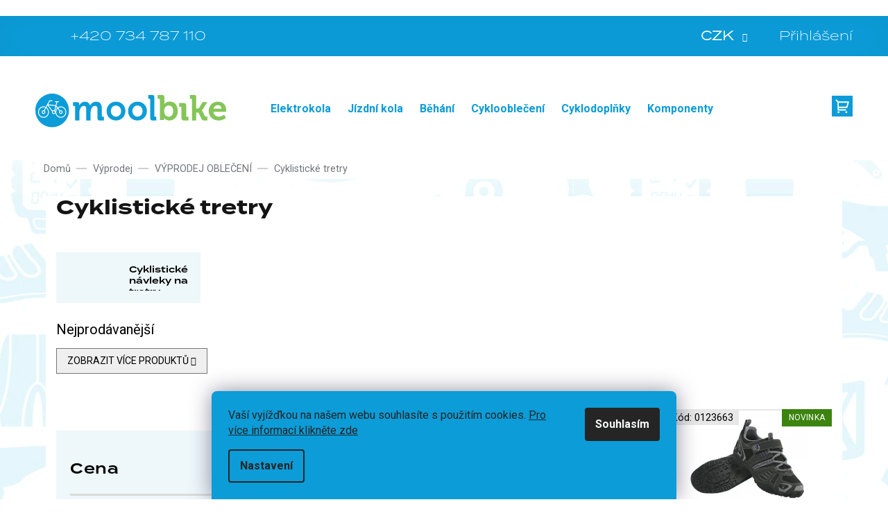

--- FILE ---
content_type: text/html; charset=utf-8
request_url: https://www.moolbike.cz/cyklisticke-tretry-2/
body_size: 40113
content:
<!doctype html><html lang="cs" dir="ltr" class="header-background-light external-fonts-loaded"><head><meta charset="utf-8" /><meta name="viewport" content="width=device-width,initial-scale=1" /><title>Cyklistické tretry - Moolbike</title><link rel="preconnect" href="https://cdn.myshoptet.com" /><link rel="dns-prefetch" href="https://cdn.myshoptet.com" /><link rel="preload" href="https://cdn.myshoptet.com/prj/dist/master/cms/libs/jquery/jquery-1.11.3.min.js" as="script" /><link href="https://cdn.myshoptet.com/prj/dist/master/cms/templates/frontend_templates/shared/css/font-face/source-sans-3.css" rel="stylesheet"><link href="https://cdn.myshoptet.com/prj/dist/master/cms/templates/frontend_templates/shared/css/font-face/exo-2.css" rel="stylesheet"><link href="https://cdn.myshoptet.com/prj/dist/master/shop/dist/font-shoptet-11.css.62c94c7785ff2cea73b2.css" rel="stylesheet"><script>
dataLayer = [];
dataLayer.push({'shoptet' : {
    "pageId": 8361,
    "pageType": "category",
    "currency": "CZK",
    "currencyInfo": {
        "decimalSeparator": ",",
        "exchangeRate": 1,
        "priceDecimalPlaces": 0,
        "symbol": "K\u010d",
        "symbolLeft": 0,
        "thousandSeparator": " "
    },
    "language": "cs",
    "projectId": 84034,
    "category": {
        "guid": "b439af95-8e1a-11eb-a065-0cc47a6c92bc",
        "path": "V\u00fdprodej | V\u00ddPRODEJ OBLE\u010cEN\u00cd | Cyklistick\u00e9 tretry",
        "parentCategoryGuid": "0d36b58e-2e4b-11eb-a065-0cc47a6c92bc"
    },
    "cartInfo": {
        "id": null,
        "freeShipping": false,
        "freeShippingFrom": 3000,
        "leftToFreeGift": {
            "formattedPrice": "0 K\u010d",
            "priceLeft": 0
        },
        "freeGift": false,
        "leftToFreeShipping": {
            "priceLeft": 3000,
            "dependOnRegion": 0,
            "formattedPrice": "3 000 K\u010d"
        },
        "discountCoupon": [],
        "getNoBillingShippingPrice": {
            "withoutVat": 0,
            "vat": 0,
            "withVat": 0
        },
        "cartItems": [],
        "taxMode": "ORDINARY"
    },
    "cart": [],
    "customer": {
        "priceRatio": 1,
        "priceListId": 1,
        "groupId": null,
        "registered": false,
        "mainAccount": false
    }
}});
dataLayer.push({'cookie_consent' : {
    "marketing": "denied",
    "analytics": "denied"
}});
document.addEventListener('DOMContentLoaded', function() {
    shoptet.consent.onAccept(function(agreements) {
        if (agreements.length == 0) {
            return;
        }
        dataLayer.push({
            'cookie_consent' : {
                'marketing' : (agreements.includes(shoptet.config.cookiesConsentOptPersonalisation)
                    ? 'granted' : 'denied'),
                'analytics': (agreements.includes(shoptet.config.cookiesConsentOptAnalytics)
                    ? 'granted' : 'denied')
            },
            'event': 'cookie_consent'
        });
    });
});
</script>

<!-- Google Tag Manager -->
<script>(function(w,d,s,l,i){w[l]=w[l]||[];w[l].push({'gtm.start':
new Date().getTime(),event:'gtm.js'});var f=d.getElementsByTagName(s)[0],
j=d.createElement(s),dl=l!='dataLayer'?'&l='+l:'';j.async=true;j.src=
'https://www.googletagmanager.com/gtm.js?id='+i+dl;f.parentNode.insertBefore(j,f);
})(window,document,'script','dataLayer','GTM-T8P6WPN');</script>
<!-- End Google Tag Manager -->

<meta property="og:type" content="website"><meta property="og:site_name" content="moolbike.cz"><meta property="og:url" content="https://www.moolbike.cz/cyklisticke-tretry-2/"><meta property="og:title" content="Cyklistické tretry - Moolbike"><meta name="author" content="Moolbike"><meta name="web_author" content="Shoptet.cz"><meta name="dcterms.rightsHolder" content="www.moolbike.cz"><meta name="robots" content="index,follow"><meta property="og:image" content="https://cdn.myshoptet.com/usr/www.moolbike.cz/user/logos/group_1.svg?t=1768845234"><meta property="og:description" content="Cyklistické tretry, Moolbike"><meta name="description" content="Cyklistické tretry, Moolbike"><meta name="google-site-verification" content="rGetqEGEteErHsM5myGs5PmijZh5lZkd8OMn-aj1wX0"><style>:root {--color-primary: #179cd8;--color-primary-h: 199;--color-primary-s: 81%;--color-primary-l: 47%;--color-primary-hover: #179cd8;--color-primary-hover-h: 199;--color-primary-hover-s: 81%;--color-primary-hover-l: 47%;--color-secondary: #179cd8;--color-secondary-h: 199;--color-secondary-s: 81%;--color-secondary-l: 47%;--color-secondary-hover: #83c558;--color-secondary-hover-h: 96;--color-secondary-hover-s: 48%;--color-secondary-hover-l: 56%;--color-tertiary: #83c558;--color-tertiary-h: 96;--color-tertiary-s: 48%;--color-tertiary-l: 56%;--color-tertiary-hover: #83c558;--color-tertiary-hover-h: 96;--color-tertiary-hover-s: 48%;--color-tertiary-hover-l: 56%;--color-header-background: #ffffff;--template-font: "Source Sans 3";--template-headings-font: "Exo 2";--header-background-url: none;--cookies-notice-background: #F8FAFB;--cookies-notice-color: #252525;--cookies-notice-button-hover: #27263f;--cookies-notice-link-hover: #3b3a5f;--templates-update-management-preview-mode-content: "Náhled aktualizací šablony je aktivní pro váš prohlížeč."}</style>
    
    <link href="https://cdn.myshoptet.com/prj/dist/master/shop/dist/main-11.less.fcb4a42d7bd8a71b7ee2.css" rel="stylesheet" />
        
<link rel="next" href="/cyklisticke-tretry-2/strana-2/" />    <script>var shoptet = shoptet || {};</script>
    <script src="https://cdn.myshoptet.com/prj/dist/master/shop/dist/main-3g-header.js.05f199e7fd2450312de2.js"></script>
<!-- User include --><!-- api 491(143) html code header -->
<link rel="stylesheet" href="https://cdn.myshoptet.com/usr/api2.dklab.cz/user/documents/_doplnky/doprava/84034/12/84034_12.css" type="text/css" /><style>
        :root {
            --dklab-background-color: #000000;
            --dklab-foreground-color: #FFFFFF;
            --dklab-transport-background-color: #179CD8;
            --dklab-transport-foreground-color: #FFFFFF;
            --dklab-gift-background-color: #000000;
            --dklab-gift-foreground-color: #FFFFFF;
        }</style>
<!-- api 498(150) html code header -->
<script async src="https://scripts.luigisbox.tech/LBX-411823.js"></script><meta name="luigisbox-tracker-id" content="339672-411823,cs"/><script type="text/javascript">const isPlpEnabled = sessionStorage.getItem('lbPlpEnabled') === 'true';if (isPlpEnabled) {const style = document.createElement("style");style.type = "text/css";style.id = "lb-plp-style";style.textContent = `body.type-category #content-wrapper,body.type-search #content-wrapper,body.type-category #content,body.type-search #content,body.type-category #content-in,body.type-search #content-in,body.type-category #main-in,body.type-search #main-in {min-height: 100vh;}body.type-category #content-wrapper > *,body.type-search #content-wrapper > *,body.type-category #content > *,body.type-search #content > *,body.type-category #content-in > *,body.type-search #content-in > *,body.type-category #main-in > *,body.type-search #main-in > * {display: none;}`;document.head.appendChild(style);}</script>
<!-- api 608(256) html code header -->
<link rel="stylesheet" href="https://cdn.myshoptet.com/usr/api2.dklab.cz/user/documents/_doplnky/bannery/84034/3511/84034_3511.css" type="text/css" /><style>
        :root {
            --dklab-bannery-b-hp-padding: 15px;
            --dklab-bannery-b-hp-box-padding: 0px;
            --dklab-bannery-b-hp-big-screen: 33.333%;
            --dklab-bannery-b-hp-medium-screen: 33.333%;
            --dklab-bannery-b-hp-small-screen: 33.333%;
            --dklab-bannery-b-hp-tablet-screen: 33.333%;
            --dklab-bannery-b-hp-mobile-screen: 100%;

            --dklab-bannery-i-hp-icon-color: #000000;
            --dklab-bannery-i-hp-color: #000000;
            --dklab-bannery-i-hp-background: #ffffff;            
            
            --dklab-bannery-i-d-icon-color: #000000;
            --dklab-bannery-i-d-color: #000000;
            --dklab-bannery-i-d-background: #ffffff;


            --dklab-bannery-i-hp-w-big-screen: 4;
            --dklab-bannery-i-hp-w-medium-screen: 4;
            --dklab-bannery-i-hp-w-small-screen: 4;
            --dklab-bannery-i-hp-w-tablet-screen: 4;
            --dklab-bannery-i-hp-w-mobile-screen: 2;
            
            --dklab-bannery-i-d-w-big-screen: 4;
            --dklab-bannery-i-d-w-medium-screen: 4;
            --dklab-bannery-i-d-w-small-screen: 4;
            --dklab-bannery-i-d-w-tablet-screen: 4;
            --dklab-bannery-i-d-w-mobile-screen: 2;

        }</style>
<!-- api 1884(1449) html code header -->
<style>.style-1, .style-2, .style-3 {  --shk-promo-status-active-bg: #04b40b;--shk-promo-status-active-c: #ffffff;--shk-promo-status-error-bg: #ff0000;--shk-promo-status-error-c: #ffffff;--shk-promo-status-preactive-bg: #e39301;--shk-promo-status-preactive-c: #ffffff;--shk-promo-border-r: 5px;}.style-1 {  --shk-promo-g-border-c:#b7d6e2;--shk-promo-g-bg:#ebf5f9;--shk-promo-g-c:#000000;--shk-promo-g-head-c:#044b67;--shk-promo-g-head-bg:#b7d6e2;--shk-promo-g-price-c:#e92424;--shk-promo-g-normal-price-c:#000000;--shk-promo-g-discount-bg:#ffe0e0;--shk-promo-g-discount-c:#e92424;--shk-promo-g-countdown-c:#000000;--shk-promo-g-countdown-bg:#ffffff;--shk-promo-g-countdown-num-c:#e92424;--shk-promo-g-free-shipping-c:#008605;--shk-promo-g-code-bg:#ffffff;--shk-promo-g-code-bg-hover:#ffffff;--shk-promo-g-code-c:#000000;--shk-promo-g-code-c-hover:#2e7e9e;--shk-promo-g-code-border-c:#b7d6e2;--shk-promo-g-code-border-c-hover:#b7d6e2;--shk-promo-g-code-used-opacity:0.8;--shk-promo-g-button-add-bg:#008c06;--shk-promo-g-button-add-bg-hover:#007006;--shk-promo-g-button-add-c:#ffffff;--shk-promo-g-button-add-c-hover:#ffffff;--shk-promo-g-button-change-bg:#008c06;--shk-promo-g-button-change-bg-hover:#007006;--shk-promo-g-button-change-c:#ffffff;--shk-promo-g-button-change-c-hover:#ffffff;--shk-promo-g-button-remove-bg:#8c1700;--shk-promo-g-button-remove-bg-hover:#641100;--shk-promo-g-button-remove-c:#ffffff;--shk-promo-g-button-remove-c-hover:#ffffff;--shk-promo-d-border-c:#e3d4a6;--shk-promo-d-bg:#f9f1d7;--shk-promo-d-c:#000000;--shk-promo-d-head-c:#6f5402;--shk-promo-d-head-bg:#e3d4a6;--shk-promo-d-price-c:#e92424;--shk-promo-d-normal-price-c:#000000;--shk-promo-d-discount-bg:#ffe0e0;--shk-promo-d-discount-c:#e92424;--shk-promo-d-countdown-c:#000000;--shk-promo-d-countdown-bg:#ffffff;--shk-promo-d-countdown-num-c:#e92424;--shk-promo-d-free-shipping-c:#008605;--shk-promo-d-code-bg:#ffffff;--shk-promo-d-code-bg-hover:#ffffff;--shk-promo-d-code-c:#000000;--shk-promo-d-code-c-hover:#a2852d;--shk-promo-d-code-border-c:#e3d4a6;--shk-promo-d-code-border-c-hover:#e3d4a6;--shk-promo-d-code-used-opacity:0.8;--shk-promo-d-button-add-bg:#008c06;--shk-promo-d-button-add-bg-hover:#007006;--shk-promo-d-button-add-c:#ffffff;--shk-promo-d-button-add-c-hover:#ffffff;--shk-promo-d-button-change-bg:#008c06;--shk-promo-d-button-change-bg-hover:#007006;--shk-promo-d-button-change-c:#ffffff;--shk-promo-d-button-change-c-hover:#ffffff;--shk-promo-d-button-remove-bg:#8c1700;--shk-promo-d-button-remove-bg-hover:#641100;--shk-promo-d-button-remove-c:#ffffff;--shk-promo-d-button-remove-c-hover:#ffffff;}.style-2 {  --shk9-g-2-border-c:#ffd538;--shk9-g-2-bg:#fff9d7;--shk9-g-2-c:#000000;--shk9-g-2-head-c:#000000;--shk9-g-2-head-bg:#ffd538;--shk9-g-2-box-c:#000000;--shk9-g-2-box-bg:#ffd538;--shk9-g-2-price-c:#bc0000;--shk9-g-2-normal-price-c:#A4A4A4;--shk9-g-2-discount-bg:#ffd538;--shk9-g-2-discount-c:#bc0000;--shk9-g-2-discount-c-2:#bc0000;--shk9-g-2-countdown-c:#000000;--shk9-g-2-countdown-bg:#ffffff;--shk9-g-2-countdown-border-c:#ffd538;--shk9-g-2-countdown-num-c:#000000;--shk9-g-2-free-shipping-c:#6d8205;--shk9-g-2-free-shipping-c-2:#6d8205;--shk9-g-2-code-bg:#ffffff;--shk9-g-2-code-bg-hover:#ffffff;--shk9-g-2-code-c:#000000;--shk9-g-2-code-c-hover:#000000;--shk9-g-2-code-border-c:#000000;--shk9-g-2-code-border-c-hover:#000000;--shk9-g-2-code-used-opacity:0.8;--shk9-g-2-button-add-c:#000000;--shk9-g-2-button-add-c-hover:#000000;--shk9-g-2-button-change-c:#000000;--shk9-g-2-button-change-c-hover:#000000;--shk9-g-2-button-remove-c:#000000;--shk9-g-2-button-remove-c-hover:#000000;--shk9-d-2-border-c:#00275b;--shk9-d-2-bg:#ecf5fe;--shk9-d-2-c:#00275b;--shk9-d-2-head-c:#ffffff;--shk9-d-2-head-bg:#00275b;--shk9-d-2-box-c:#ffffff;--shk9-d-2-box-bg:#00275B;--shk9-d-2-price-c:#00275b;--shk9-d-2-normal-price-c:#A4A4A4;--shk9-d-2-discount-bg:#00275b;--shk9-d-2-discount-c:#ffffff;--shk9-d-2-discount-c-2:#ffffff;--shk9-d-2-countdown-c:#00275b;--shk9-d-2-countdown-bg:#ffffff;--shk9-d-2-countdown-border-c:#00275b;--shk9-d-2-countdown-num-c:#00275b;--shk9-d-2-free-shipping-c:#00275b;--shk9-d-2-free-shipping-c-2:#00275b;--shk9-d-2-code-bg:#ffffff;--shk9-d-2-code-bg-hover:#ffffff;--shk9-d-2-code-c:#000000;--shk9-d-2-code-c-hover:#000000;--shk9-d-2-code-border-c:#00275B;--shk9-d-2-code-border-c-hover:#00275B;--shk9-d-2-code-used-opacity:0.8;--shk9-d-2-button-add-c:#00275b;--shk9-d-2-button-add-c-hover:#00275b;--shk9-d-2-button-change-c:#00275b;--shk9-d-2-button-change-c-hover:#00275b;--shk9-d-2-button-remove-c:#00275b;--shk9-d-2-button-remove-c-hover:#00275b;}.style-3 {  --shk9-g-3-box-bg:#d7ecc9;--shk9-g-3-box-bc:#d7ecc9;--shk9-g-3-mt-c:#000000;--shk9-g-3-header-bg:#e0e0e0;--shk9-g-3-header-bc:#f1f1f1;--shk9-g-3-header-c:#414141;--shk9-g-3-discount-c:#ff0000;--shk9-g-3-discount-c-2:#ff0000;--shk9-g-3-discount-bg:#f1f1f1;--shk9-g-3-old-price-c:#000000;--shk9-g-3-promo-price-c:#ff0000;--shk9-g-3-pi-bc:#000000;--shk9-g-3-pi-bg:#ffffff;--shk9-g-3-pi-label-c:#000000;--shk9-g-3-pc-bg:#ffdf4f;--shk9-g-3-pc-c:#000000;--shk9-g-3-pc-bg-h:#ffdf4f;--shk9-g-3-pc-c-h:#000000;--shk9-g-3-fs-c:#0a7c07;--shk9-g-3-b-add-c:#000000;--shk9-g-3-b-add-c-h:#000000;--shk9-g-3-b-change-c:#000000;--shk9-g-3-b-change-c-h:#000000;--shk9-g-3-b-remove-c:#000000;--shk9-g-3-b-remove-c-h:#000000;--shk9-g-3-cd-bg:#ffdf4f;--shk9-g-3-cd-c:#1c1c1c;--shk9-g-3-cd-num-c:#1c1c1c;--shk9-d-3-box-bg:#f1f1f1;--shk9-d-3-box-bc:#f1f1f1;--shk9-d-3-mt-c:#666666;--shk9-d-3-header-bg:#e0e0e0;--shk9-d-3-header-bc:#f1f1f1;--shk9-d-3-header-c:#414141;--shk9-d-3-discount-c:#bf1515;--shk9-d-3-discount-c-2:#bf1515;--shk9-d-3-discount-bg:#f1f1f1;--shk9-d-3-old-price-c:#666666;--shk9-d-3-promo-price-c:#333333;--shk9-d-3-pi-bc:#000000;--shk9-d-3-pi-bg:#ffffff;--shk9-d-3-pi-label-c:#000000;--shk9-d-3-pc-bg:#ffdf4f;--shk9-d-3-pc-c:#000000;--shk9-d-3-pc-bg-h:#ffdf4f;--shk9-d-3-pc-c-h:#000000;--shk9-d-3-fs-c:#0a7c07;--shk9-d-3-b-add-c:#000000;--shk9-d-3-b-add-c-h:#000000;--shk9-d-3-b-change-c:#000000;--shk9-d-3-b-change-c-h:#000000;--shk9-d-3-b-remove-c:#000000;--shk9-d-3-b-remove-c-h:#000000;--shk9-d-3-cd-bg:#ffdf4f;--shk9-d-3-cd-c:#1c1c1c;--shk9-d-3-cd-num-c:#1c1c1c;} .flag.flag-promo-extra-sleva, .pr-list-flag-promo-extra-sleva, .bool-promo-extra-sleva, .flag.flag-promo-unikatni-sleva, .pr-list-flag-promo-unikatni-sleva, .bool-promo-unikatni-sleva {--shk-promo-flag-extra-bg: #ff0000;--shk-promo-flag-extra-c: #ffffff;--shk-promo-flag-uni-bg: #cc0380;--shk-promo-flag-uni-c: #ffffff;} </style>
<!-- service 608(256) html code header -->
<link rel="stylesheet" href="https://cdn.myshoptet.com/usr/api.dklab.cz/user/documents/fontawesome/css/all.css?v=1.02" type="text/css" />
<!-- service 1884(1449) html code header -->
<link rel="stylesheet" href="https://cdn.myshoptet.com/addons/shop-factory-doplnky-FE/dynamicke-akce-a-slevy/styles.header.min.css?b13ae9629b3d95c3a77a961f006a4683fecadb46">
<!-- project html code header -->
<link rel="stylesheet" href="https://cdnjs.cloudflare.com/ajax/libs/jquery-modal/0.9.1/jquery.modal.min.css" />

<link rel="stylesheet" href="https://cdn.myshoptet.com/usr/shoptet.tomashlad.eu/user/documents/extras/moolbike/slick.css?v2" />
<link rel="stylesheet" href="https://cdn.myshoptet.com/usr/shoptet.tomashlad.eu/user/documents/extras/moolbike/cart.css?v=0025">
<link rel="stylesheet" href="https://cdn.jsdelivr.net/npm/@fancyapps/ui@5.0/dist/fancybox/fancybox.css"/>
<link rel="stylesheet" href="https://cdn.myshoptet.com/usr/shoptet.tomashlad.eu/user/documents/extras/moolbike/screen.min.css?v=061">

<style>
@media (max-width: 480px) {
.products-block .product .p-desc, .products-block .product .p .name {
-webkit-box-orient: vertical;
}
}
@media (min-width: 992px) {
body {
    background-position: left top;
    background-repeat: repeat !important;
    background-attachment: scroll;
    background-image: url(https://cdn.myshoptet.com/usr/www.moolbike.cz/user/frontend_backgrounds/wallpaper_icons_2540_blue.jpg);
}
}
#footer h4 a, .in-kontakty .pobocky>div h3 a {color: #fff;}
.in-kontakty .pobocky>div h3 a:hover {color: #fff; text-decoration: underline;}
.dklab-delivery-box.dopravaInfo {display: none;}
.next-to-carousel-banners .banner-wrapper .extended-banner-texts:empty {display: none;}
.type-detail .p-info-wrapper .p-detail-info>div.flags-default {margin-bottom: 10px;}
.detail-parameters td[colspan="2"] {padding-bottom: 10px;}
@media screen and (max-width: 767px) {
body.mobile-header-version-0.template-11:not(.dklabCrystal) .top-navigation-bar {
    position: fixed;
}
}
</style>
<style>
.jquery-modal {z-index: 9;}
</style>
<!-- A/B testing cookie start -->
<script>
function getCookie(e){let t=e+"=",o=decodeURIComponent(document.cookie).split(";");for(let e=0;e<o.length;e++){let n=o[e];for(;" "==n.charAt(0);)n=n.substring(1);if(0==n.indexOf(t))return n.substring(t.length,n.length)}return""}function setABTestingCookie(){var e=(new Date).getSeconds()%2==0?"A":"B",t=new Date;t.setMonth(t.getMonth()+3),document.cookie=`a_b_test=${e}; expires=${t.toUTCString()}; path=/`}const isABTestingCookieSet=getCookie("a_b_test");isABTestingCookieSet||setABTestingCookie();
</script>
<!-- A/B testing cookie end -->
<script src="https://shoptet-lite.searchready.cz/serp-dist/searchready.bundle.js?clientConfigURL=https://shoptet-lite.searchready.cz/api/serp/config/full-serp-cs-moolbike.json" type="application/javascript"></script>
<!-- /User include --><link rel="shortcut icon" href="/favicon.png" type="image/x-icon" /><link rel="canonical" href="https://www.moolbike.cz/cyklisticke-tretry-2/" />    <script>
        var _hwq = _hwq || [];
        _hwq.push(['setKey', '99D013EEBDE31E2D8F6F4A6D03641FF4']);
        _hwq.push(['setTopPos', '100']);
        _hwq.push(['showWidget', '21']);
        (function() {
            var ho = document.createElement('script');
            ho.src = 'https://cz.im9.cz/direct/i/gjs.php?n=wdgt&sak=99D013EEBDE31E2D8F6F4A6D03641FF4';
            var s = document.getElementsByTagName('script')[0]; s.parentNode.insertBefore(ho, s);
        })();
    </script>
<script>!function(){var t={9196:function(){!function(){var t=/\[object (Boolean|Number|String|Function|Array|Date|RegExp)\]/;function r(r){return null==r?String(r):(r=t.exec(Object.prototype.toString.call(Object(r))))?r[1].toLowerCase():"object"}function n(t,r){return Object.prototype.hasOwnProperty.call(Object(t),r)}function e(t){if(!t||"object"!=r(t)||t.nodeType||t==t.window)return!1;try{if(t.constructor&&!n(t,"constructor")&&!n(t.constructor.prototype,"isPrototypeOf"))return!1}catch(t){return!1}for(var e in t);return void 0===e||n(t,e)}function o(t,r,n){this.b=t,this.f=r||function(){},this.d=!1,this.a={},this.c=[],this.e=function(t){return{set:function(r,n){u(c(r,n),t.a)},get:function(r){return t.get(r)}}}(this),i(this,t,!n);var e=t.push,o=this;t.push=function(){var r=[].slice.call(arguments,0),n=e.apply(t,r);return i(o,r),n}}function i(t,n,o){for(t.c.push.apply(t.c,n);!1===t.d&&0<t.c.length;){if("array"==r(n=t.c.shift()))t:{var i=n,a=t.a;if("string"==r(i[0])){for(var f=i[0].split("."),s=f.pop(),p=(i=i.slice(1),0);p<f.length;p++){if(void 0===a[f[p]])break t;a=a[f[p]]}try{a[s].apply(a,i)}catch(t){}}}else if("function"==typeof n)try{n.call(t.e)}catch(t){}else{if(!e(n))continue;for(var l in n)u(c(l,n[l]),t.a)}o||(t.d=!0,t.f(t.a,n),t.d=!1)}}function c(t,r){for(var n={},e=n,o=t.split("."),i=0;i<o.length-1;i++)e=e[o[i]]={};return e[o[o.length-1]]=r,n}function u(t,o){for(var i in t)if(n(t,i)){var c=t[i];"array"==r(c)?("array"==r(o[i])||(o[i]=[]),u(c,o[i])):e(c)?(e(o[i])||(o[i]={}),u(c,o[i])):o[i]=c}}window.DataLayerHelper=o,o.prototype.get=function(t){var r=this.a;t=t.split(".");for(var n=0;n<t.length;n++){if(void 0===r[t[n]])return;r=r[t[n]]}return r},o.prototype.flatten=function(){this.b.splice(0,this.b.length),this.b[0]={},u(this.a,this.b[0])}}()}},r={};function n(e){var o=r[e];if(void 0!==o)return o.exports;var i=r[e]={exports:{}};return t[e](i,i.exports,n),i.exports}n.n=function(t){var r=t&&t.__esModule?function(){return t.default}:function(){return t};return n.d(r,{a:r}),r},n.d=function(t,r){for(var e in r)n.o(r,e)&&!n.o(t,e)&&Object.defineProperty(t,e,{enumerable:!0,get:r[e]})},n.o=function(t,r){return Object.prototype.hasOwnProperty.call(t,r)},function(){"use strict";n(9196)}()}();</script><style>/* custom background */@media (min-width: 992px) {body {background-position: left top;background-repeat: repeat !important;background-attachment: scroll;background-image: url('https://cdn.myshoptet.com/usr/www.moolbike.cz/user/frontend_backgrounds/wallpaper_icons_2540_blue.jpg');}}</style>    <!-- Global site tag (gtag.js) - Google Analytics -->
    <script async src="https://www.googletagmanager.com/gtag/js?id=G-18PBBKT406"></script>
    <script>
        
        window.dataLayer = window.dataLayer || [];
        function gtag(){dataLayer.push(arguments);}
        

                    console.debug('default consent data');

            gtag('consent', 'default', {"ad_storage":"denied","analytics_storage":"denied","ad_user_data":"denied","ad_personalization":"denied","wait_for_update":500});
            dataLayer.push({
                'event': 'default_consent'
            });
        
        gtag('js', new Date());

                gtag('config', 'UA-8305291-67', { 'groups': "UA" });
        
                gtag('config', 'G-18PBBKT406', {"groups":"GA4","send_page_view":false,"content_group":"category","currency":"CZK","page_language":"cs"});
        
                gtag('config', 'AW-1005899931', {"allow_enhanced_conversions":true});
        
        
        
        
        
                    gtag('event', 'page_view', {"send_to":"GA4","page_language":"cs","content_group":"category","currency":"CZK"});
        
        
        
        
        
        
        
        
        
        
        
        
        
        document.addEventListener('DOMContentLoaded', function() {
            if (typeof shoptet.tracking !== 'undefined') {
                for (var id in shoptet.tracking.bannersList) {
                    gtag('event', 'view_promotion', {
                        "send_to": "UA",
                        "promotions": [
                            {
                                "id": shoptet.tracking.bannersList[id].id,
                                "name": shoptet.tracking.bannersList[id].name,
                                "position": shoptet.tracking.bannersList[id].position
                            }
                        ]
                    });
                }
            }

            shoptet.consent.onAccept(function(agreements) {
                if (agreements.length !== 0) {
                    console.debug('gtag consent accept');
                    var gtagConsentPayload =  {
                        'ad_storage': agreements.includes(shoptet.config.cookiesConsentOptPersonalisation)
                            ? 'granted' : 'denied',
                        'analytics_storage': agreements.includes(shoptet.config.cookiesConsentOptAnalytics)
                            ? 'granted' : 'denied',
                                                                                                'ad_user_data': agreements.includes(shoptet.config.cookiesConsentOptPersonalisation)
                            ? 'granted' : 'denied',
                        'ad_personalization': agreements.includes(shoptet.config.cookiesConsentOptPersonalisation)
                            ? 'granted' : 'denied',
                        };
                    console.debug('update consent data', gtagConsentPayload);
                    gtag('consent', 'update', gtagConsentPayload);
                    dataLayer.push(
                        { 'event': 'update_consent' }
                    );
                }
            });
        });
    </script>
<!-- Start Srovname.cz Pixel -->
<script type="text/plain" data-cookiecategory="analytics">
    !(function (e, n, t, a, s, o, r) {
        e[a] ||
        (((s = e[a] = function () {
            s.process ? s.process.apply(s, arguments) : s.queue.push(arguments);
        }).queue = []),
            ((o = n.createElement(t)).async = 1),
            (o.src = "https://tracking.srovname.cz/srovnamepixel.js"),
            (o.dataset.srv9 = "1"),
            (r = n.getElementsByTagName(t)[0]).parentNode.insertBefore(o, r));
    })(window, document, "script", "srovname");
    srovname("init", "d3cfd1fd02f7b06504e7b481af1a6df7");
</script>
<!-- End Srovname.cz Pixel -->
</head><body class="desktop id-8361 in-cyklisticke-tretry-2 template-11 type-category multiple-columns-body columns-3 ums_forms_redesign--off ums_a11y_category_page--on ums_discussion_rating_forms--off ums_flags_display_unification--on ums_a11y_login--off mobile-header-version-0"><noscript>
    <style>
        #header {
            padding-top: 0;
            position: relative !important;
            top: 0;
        }
        .header-navigation {
            position: relative !important;
        }
        .overall-wrapper {
            margin: 0 !important;
        }
        body:not(.ready) {
            visibility: visible !important;
        }
    </style>
    <div class="no-javascript">
        <div class="no-javascript__title">Musíte změnit nastavení vašeho prohlížeče</div>
        <div class="no-javascript__text">Podívejte se na: <a href="https://www.google.com/support/bin/answer.py?answer=23852">Jak povolit JavaScript ve vašem prohlížeči</a>.</div>
        <div class="no-javascript__text">Pokud používáte software na blokování reklam, může být nutné povolit JavaScript z této stránky.</div>
        <div class="no-javascript__text">Děkujeme.</div>
    </div>
</noscript>

        <div id="fb-root"></div>
        <script>
            window.fbAsyncInit = function() {
                FB.init({
//                    appId            : 'your-app-id',
                    autoLogAppEvents : true,
                    xfbml            : true,
                    version          : 'v19.0'
                });
            };
        </script>
        <script async defer crossorigin="anonymous" src="https://connect.facebook.net/cs_CZ/sdk.js"></script><script>
(function(l, u, c, i, n, k, a) {l['ModioCZ'] = n;
l[n]=l[n]||function(){(l[n].q=l[n].q||[]).push(arguments)};k=u.createElement(c),
a=u.getElementsByTagName(c)[0];k.async=1;k.src=i;a.parentNode.insertBefore(k,a)
})(window, document, 'script', '//trackingapi.modio.cz/ppc.js', 'modio');

modio('init', '47e00d3b');

var dataHelper = new DataLayerHelper(dataLayer);

if (dataHelper.get('shoptet.pageType') == 'thankYou') {
    var order_id = dataHelper.get('shoptet.order.orderNo');
    var price = dataHelper.get('shoptet.order.total');
    var currency = dataHelper.get('shoptet.order.currencyCode');
    if(order_id !== undefined){
        modio('purchase', order_id, price, currency);
    }
}
</script>

<!-- Google Tag Manager (noscript) -->
<noscript><iframe src="https://www.googletagmanager.com/ns.html?id=GTM-T8P6WPN"
height="0" width="0" style="display:none;visibility:hidden"></iframe></noscript>
<!-- End Google Tag Manager (noscript) -->

    <div class="siteCookies siteCookies--bottom siteCookies--light js-siteCookies" role="dialog" data-testid="cookiesPopup" data-nosnippet>
        <div class="siteCookies__form">
            <div class="siteCookies__content">
                <div class="siteCookies__text">
                    <span>Vaší vyjížďkou na našem webu souhlasíte s použitím cookies. <a href="/zasady-pouzivani-souboru-cookies" target="_blank" aria-label="learn more about cookies" rel="noopener noreferrer">Pro více informací klikněte zde</a></span>
                </div>
                <p class="siteCookies__links">
                    <button class="siteCookies__link js-cookies-settings" aria-label="Nastavení cookies" data-testid="cookiesSettings">Nastavení</button>
                </p>
            </div>
            <div class="siteCookies__buttonWrap">
                                <button class="siteCookies__button js-cookiesConsentSubmit" value="all" aria-label="Přijmout cookies" data-testid="buttonCookiesAccept">Souhlasím</button>
            </div>
        </div>
        <script>
            document.addEventListener("DOMContentLoaded", () => {
                const siteCookies = document.querySelector('.js-siteCookies');
                document.addEventListener("scroll", shoptet.common.throttle(() => {
                    const st = document.documentElement.scrollTop;
                    if (st > 1) {
                        siteCookies.classList.add('siteCookies--scrolled');
                    } else {
                        siteCookies.classList.remove('siteCookies--scrolled');
                    }
                }, 100));
            });
        </script>
    </div>
<a href="#content" class="skip-link sr-only">Přejít na obsah</a><div class="overall-wrapper"><div class="site-msg information"><div class="container"><div class="text"><img src="https://cdn.myshoptet.com/usr/shoptet.tomashlad.eu/user/documents/extras/moolbike/img/truck-h.svg" /> Doprava <strong>zdarma</strong> od 3000 Kč</div><div class="close js-close-information-msg"></div></div></div><div class="user-action"><div class="container"><div class="user-action-in"><div class="user-action-login popup-widget login-widget"><div class="popup-widget-inner"><h2 id="loginHeading">Přihlášení k vašemu účtu</h2><div id="customerLogin"><form action="/action/Customer/Login/" method="post" id="formLoginIncluded" class="csrf-enabled formLogin" data-testid="formLogin"><input type="hidden" name="referer" value="" /><div class="form-group"><div class="input-wrapper email js-validated-element-wrapper no-label"><input type="email" name="email" class="form-control" autofocus placeholder="E-mailová adresa (např. jan@novak.cz)" data-testid="inputEmail" autocomplete="email" required /></div></div><div class="form-group"><div class="input-wrapper password js-validated-element-wrapper no-label"><input type="password" name="password" class="form-control" placeholder="Heslo" data-testid="inputPassword" autocomplete="current-password" required /><span class="no-display">Nemůžete vyplnit toto pole</span><input type="text" name="surname" value="" class="no-display" /></div></div><div class="form-group"><div class="login-wrapper"><button type="submit" class="btn btn-secondary btn-text btn-login" data-testid="buttonSubmit">Přihlásit se</button><div class="password-helper"><a href="/registrace/" data-testid="signup" rel="nofollow">Nová registrace</a><a href="/klient/zapomenute-heslo/" rel="nofollow">Zapomenuté heslo</a></div></div></div><div class="social-login-buttons"><div class="social-login-buttons-divider"><span>nebo</span></div><div class="form-group"><a href="/action/Social/login/?provider=Facebook" class="login-btn facebook" rel="nofollow"><span class="login-facebook-icon"></span><strong>Přihlásit se přes Facebook</strong></a></div><div class="form-group"><a href="/action/Social/login/?provider=Google" class="login-btn google" rel="nofollow"><span class="login-google-icon"></span><strong>Přihlásit se přes Google</strong></a></div><div class="form-group"><a href="/action/Social/login/?provider=Seznam" class="login-btn seznam" rel="nofollow"><span class="login-seznam-icon"></span><strong>Přihlásit se přes Seznam</strong></a></div></div></form>
</div></div></div>
    <div id="cart-widget" class="user-action-cart popup-widget cart-widget loader-wrapper" data-testid="popupCartWidget" role="dialog" aria-hidden="true"><div class="popup-widget-inner cart-widget-inner place-cart-here"><div class="loader-overlay"><div class="loader"></div></div></div><div class="cart-widget-button"><a href="/kosik/" class="btn btn-conversion" id="continue-order-button" rel="nofollow" data-testid="buttonNextStep">Pokračovat do košíku</a></div></div></div>
</div></div><div class="top-navigation-bar" data-testid="topNavigationBar">

    <div class="container">

        <div class="top-navigation-contacts">
            <strong>Zákaznická podpora:</strong><a href="tel:+420734787110" class="project-phone" aria-label="Zavolat na +420734787110" data-testid="contactboxPhone"><span>+420 734 787 110</span></a><a href="mailto:eshop@moolbike.cz" class="project-email" data-testid="contactboxEmail"><span>eshop@moolbike.cz</span></a>        </div>

                            <div class="top-navigation-menu">
                <div class="top-navigation-menu-trigger"></div>
                <ul class="top-navigation-bar-menu">
                                            <li class="top-navigation-menu-item-external-16">
                            <a href="/kontakty/">Kontakty</a>
                        </li>
                                            <li class="top-navigation-menu-item-external-18">
                            <a href="https://www.moolbike.cz/poradna/">Poradna</a>
                        </li>
                                            <li class="top-navigation-menu-item-8165">
                            <a href="/blog/">Blog</a>
                        </li>
                                            <li class="top-navigation-menu-item-external-111">
                            <a href="https://www.moolbike.cz/vse-o-nakupu/">Vše o nákupu</a>
                        </li>
                                            <li class="top-navigation-menu-item-8099">
                            <a href="/vraceni-zbozi/">Vrácení zboží</a>
                        </li>
                                            <li class="top-navigation-menu-item-external-21">
                            <a href="https://www.moolbike.cz/sluzby-moolbike/">Služby</a>
                        </li>
                                    </ul>
                <ul class="top-navigation-bar-menu-helper"></ul>
            </div>
        
        <div class="top-navigation-tools top-navigation-tools--language">
            <div class="responsive-tools">
                <a href="#" class="toggle-window" data-target="search" aria-label="Hledat" data-testid="linkSearchIcon"></a>
                                                            <a href="#" class="toggle-window" data-target="login"></a>
                                                    <a href="#" class="toggle-window" data-target="navigation" aria-label="Menu" data-testid="hamburgerMenu"></a>
            </div>
                <div class="dropdown">
        <span>Ceny v:</span>
        <button id="topNavigationDropdown" type="button" data-toggle="dropdown" aria-haspopup="true" aria-expanded="false">
            CZK
            <span class="caret"></span>
        </button>
        <ul class="dropdown-menu" aria-labelledby="topNavigationDropdown"><li><a href="/action/Currency/changeCurrency/?currencyCode=CZK" rel="nofollow">CZK</a></li><li><a href="/action/Currency/changeCurrency/?currencyCode=EUR" rel="nofollow">EUR</a></li></ul>
    </div>
            <a href="/login/?backTo=%2Fcyklisticke-tretry-2%2F" class="top-nav-button top-nav-button-login primary login toggle-window" data-target="login" data-testid="signin" rel="nofollow"><span>Přihlášení</span></a>        </div>

    </div>

</div>
<header id="header"><div class="container navigation-wrapper">
    <div class="header-top">
        <div class="site-name-wrapper">
            <div class="site-name"><a href="/" data-testid="linkWebsiteLogo"><img src="https://cdn.myshoptet.com/usr/www.moolbike.cz/user/logos/group_1.svg" alt="Moolbike" fetchpriority="low" /></a></div>        </div>
        <div class="search" itemscope itemtype="https://schema.org/WebSite">
            <meta itemprop="headline" content="Cyklistické tretry"/><meta itemprop="url" content="https://www.moolbike.cz"/><meta itemprop="text" content="Cyklistické tretry, Moolbike"/>            <form action="/action/ProductSearch/prepareString/" method="post"
    id="formSearchForm" class="search-form compact-form js-search-main"
    itemprop="potentialAction" itemscope itemtype="https://schema.org/SearchAction" data-testid="searchForm">
    <fieldset>
        <meta itemprop="target"
            content="https://www.moolbike.cz/vyhledavani/?string={string}"/>
        <input type="hidden" name="language" value="cs"/>
        
            
<input
    type="search"
    name="string"
        class="query-input form-control search-input js-search-input"
    placeholder="Napište, co hledáte"
    autocomplete="off"
    required
    itemprop="query-input"
    aria-label="Vyhledávání"
    data-testid="searchInput"
>
            <button type="submit" class="btn btn-default" data-testid="searchBtn">Hledat</button>
        
    </fieldset>
</form>
        </div>
        <div class="navigation-buttons">
                
    <a href="/kosik/" class="btn btn-icon toggle-window cart-count" data-target="cart" data-hover="true" data-redirect="true" data-testid="headerCart" rel="nofollow" aria-haspopup="dialog" aria-expanded="false" aria-controls="cart-widget">
        
                <span class="sr-only">Nákupní košík</span>
        
            <span class="cart-price visible-lg-inline-block" data-testid="headerCartPrice">
                                    Prázdný košík                            </span>
        
    
            </a>
        </div>
    </div>
    <nav id="navigation" aria-label="Hlavní menu" data-collapsible="true"><div class="navigation-in menu"><ul class="menu-level-1" role="menubar" data-testid="headerMenuItems"><li class="menu-item-700 ext" role="none"><a href="/elektrokola/" data-testid="headerMenuItem" role="menuitem" aria-haspopup="true" aria-expanded="false"><b>Elektrokola</b><span class="submenu-arrow"></span></a><ul class="menu-level-2" aria-label="Elektrokola" tabindex="-1" role="menu"><li class="menu-item-9010" role="none"><a href="/celoodpruzena-elektrokola/" class="menu-image" data-testid="headerMenuItem" tabindex="-1" aria-hidden="true"><img src="data:image/svg+xml,%3Csvg%20width%3D%22140%22%20height%3D%22100%22%20xmlns%3D%22http%3A%2F%2Fwww.w3.org%2F2000%2Fsvg%22%3E%3C%2Fsvg%3E" alt="" aria-hidden="true" width="140" height="100"  data-src="https://cdn.myshoptet.com/usr/www.moolbike.cz/user/categories/thumb/my22trancexeplus2pro29_colorasapphire.jpg" fetchpriority="low" /></a><div><a href="/celoodpruzena-elektrokola/" data-testid="headerMenuItem" role="menuitem"><span>Celoodpružená elektrokola</span></a>
                        </div></li><li class="menu-item-7147" role="none"><a href="/horska-elektrokola/" class="menu-image" data-testid="headerMenuItem" tabindex="-1" aria-hidden="true"><img src="data:image/svg+xml,%3Csvg%20width%3D%22140%22%20height%3D%22100%22%20xmlns%3D%22http%3A%2F%2Fwww.w3.org%2F2000%2Fsvg%22%3E%3C%2Fsvg%3E" alt="" aria-hidden="true" width="140" height="100"  data-src="https://cdn.myshoptet.com/usr/www.moolbike.cz/user/categories/thumb/my22fathomeplus229_colorbdesertsage.jpg" fetchpriority="low" /></a><div><a href="/horska-elektrokola/" data-testid="headerMenuItem" role="menuitem"><span>Horská elektrokola</span></a>
                        </div></li><li class="menu-item-9434" role="none"><a href="/damska-elektrokola/" class="menu-image" data-testid="headerMenuItem" tabindex="-1" aria-hidden="true"><img src="data:image/svg+xml,%3Csvg%20width%3D%22140%22%20height%3D%22100%22%20xmlns%3D%22http%3A%2F%2Fwww.w3.org%2F2000%2Fsvg%22%3E%3C%2Fsvg%3E" alt="" aria-hidden="true" width="140" height="100"  data-src="https://cdn.myshoptet.com/usr/www.moolbike.cz/user/categories/thumb/lift_bi__l__.jpg" fetchpriority="low" /></a><div><a href="/damska-elektrokola/" data-testid="headerMenuItem" role="menuitem"><span>Dámská elektrokola</span></a>
                        </div></li><li class="menu-item-7144" role="none"><a href="/trekova-elektrokola/" class="menu-image" data-testid="headerMenuItem" tabindex="-1" aria-hidden="true"><img src="data:image/svg+xml,%3Csvg%20width%3D%22140%22%20height%3D%22100%22%20xmlns%3D%22http%3A%2F%2Fwww.w3.org%2F2000%2Fsvg%22%3E%3C%2Fsvg%3E" alt="" aria-hidden="true" width="140" height="100"  data-src="https://cdn.myshoptet.com/usr/www.moolbike.cz/user/categories/thumb/71120_kellystore_22_e_carson_30_blue.jpg" fetchpriority="low" /></a><div><a href="/trekova-elektrokola/" data-testid="headerMenuItem" role="menuitem"><span>Treková elektrokola</span></a>
                        </div></li><li class="menu-item-7141" role="none"><a href="/mestska-elektrokola/" class="menu-image" data-testid="headerMenuItem" tabindex="-1" aria-hidden="true"><img src="data:image/svg+xml,%3Csvg%20width%3D%22140%22%20height%3D%22100%22%20xmlns%3D%22http%3A%2F%2Fwww.w3.org%2F2000%2Fsvg%22%3E%3C%2Fsvg%3E" alt="" aria-hidden="true" width="140" height="100"  data-src="https://cdn.myshoptet.com/usr/www.moolbike.cz/user/categories/thumb/197136.jpg" fetchpriority="low" /></a><div><a href="/mestska-elektrokola/" data-testid="headerMenuItem" role="menuitem"><span>Městská elektrokola</span></a>
                        </div></li></ul></li>
<li class="menu-item-684 ext" role="none"><a href="/jizdni-kola/" data-testid="headerMenuItem" role="menuitem" aria-haspopup="true" aria-expanded="false"><b>Jízdní kola</b><span class="submenu-arrow"></span></a><ul class="menu-level-2" aria-label="Jízdní kola" tabindex="-1" role="menu"><li class="menu-item-694 has-third-level" role="none"><a href="/horska-kola-mtb/" class="menu-image" data-testid="headerMenuItem" tabindex="-1" aria-hidden="true"><img src="data:image/svg+xml,%3Csvg%20width%3D%22140%22%20height%3D%22100%22%20xmlns%3D%22http%3A%2F%2Fwww.w3.org%2F2000%2Fsvg%22%3E%3C%2Fsvg%3E" alt="" aria-hidden="true" width="140" height="100"  data-src="https://cdn.myshoptet.com/usr/www.moolbike.cz/user/categories/thumb/169008_p1016665-boost-20.jpg" fetchpriority="low" /></a><div><a href="/horska-kola-mtb/" data-testid="headerMenuItem" role="menuitem"><span>Horská kola MTB</span></a>
                                                    <ul class="menu-level-3" role="menu">
                                                                    <li class="menu-item-704" role="none">
                                        <a href="/horska-kola-mtb-s-pevnym-ramem/" data-testid="headerMenuItem" role="menuitem">
                                            Horská kola MTB s pevným rámem</a>,                                    </li>
                                                                    <li class="menu-item-705" role="none">
                                        <a href="/celoodpruzena-kola/" data-testid="headerMenuItem" role="menuitem">
                                            Celoodpružená kola</a>                                    </li>
                                                            </ul>
                        </div></li><li class="menu-item-8144" role="none"><a href="/gravel-kola/" class="menu-image" data-testid="headerMenuItem" tabindex="-1" aria-hidden="true"><img src="data:image/svg+xml,%3Csvg%20width%3D%22140%22%20height%3D%22100%22%20xmlns%3D%22http%3A%2F%2Fwww.w3.org%2F2000%2Fsvg%22%3E%3C%2Fsvg%3E" alt="" aria-hidden="true" width="140" height="100"  data-src="https://cdn.myshoptet.com/usr/www.moolbike.cz/user/categories/thumb/29226871_1920-1920.jpg" fetchpriority="low" /></a><div><a href="/gravel-kola/" data-testid="headerMenuItem" role="menuitem"><span>Gravel kola</span></a>
                        </div></li><li class="menu-item-695 has-third-level" role="none"><a href="/trekova-kola/" class="menu-image" data-testid="headerMenuItem" tabindex="-1" aria-hidden="true"><img src="data:image/svg+xml,%3Csvg%20width%3D%22140%22%20height%3D%22100%22%20xmlns%3D%22http%3A%2F%2Fwww.w3.org%2F2000%2Fsvg%22%3E%3C%2Fsvg%3E" alt="" aria-hidden="true" width="140" height="100"  data-src="https://cdn.myshoptet.com/usr/www.moolbike.cz/user/categories/thumb/152438_ads-0041-1.png" fetchpriority="low" /></a><div><a href="/trekova-kola/" data-testid="headerMenuItem" role="menuitem"><span>Treková/Krosová kola</span></a>
                                                    <ul class="menu-level-3" role="menu">
                                                                    <li class="menu-item-715" role="none">
                                        <a href="/panska-trekova-kola/" data-testid="headerMenuItem" role="menuitem">
                                            Pánská treková kola</a>,                                    </li>
                                                                    <li class="menu-item-716" role="none">
                                        <a href="/damska-trekova-kola/" data-testid="headerMenuItem" role="menuitem">
                                            Dámská treková kola</a>                                    </li>
                                                            </ul>
                        </div></li><li class="menu-item-698 has-third-level" role="none"><a href="/silnicni-kola/" class="menu-image" data-testid="headerMenuItem" tabindex="-1" aria-hidden="true"><img src="data:image/svg+xml,%3Csvg%20width%3D%22140%22%20height%3D%22100%22%20xmlns%3D%22http%3A%2F%2Fwww.w3.org%2F2000%2Fsvg%22%3E%3C%2Fsvg%3E" alt="" aria-hidden="true" width="140" height="100"  data-src="https://cdn.myshoptet.com/usr/www.moolbike.cz/user/categories/thumb/silni__n___kola.jpg" fetchpriority="low" /></a><div><a href="/silnicni-kola/" data-testid="headerMenuItem" role="menuitem"><span>Silniční kola</span></a>
                                                    <ul class="menu-level-3" role="menu">
                                                                    <li class="menu-item-722" role="none">
                                        <a href="/panska-silnicni-kola/" data-testid="headerMenuItem" role="menuitem">
                                            Pánská silniční kola</a>,                                    </li>
                                                                    <li class="menu-item-723" role="none">
                                        <a href="/damska-silnicni-kola/" data-testid="headerMenuItem" role="menuitem">
                                            Dámská silniční kola</a>                                    </li>
                                                            </ul>
                        </div></li><li class="menu-item-697 has-third-level" role="none"><a href="/detska-kola/" class="menu-image" data-testid="headerMenuItem" tabindex="-1" aria-hidden="true"><img src="data:image/svg+xml,%3Csvg%20width%3D%22140%22%20height%3D%22100%22%20xmlns%3D%22http%3A%2F%2Fwww.w3.org%2F2000%2Fsvg%22%3E%3C%2Fsvg%3E" alt="" aria-hidden="true" width="140" height="100"  data-src="https://cdn.myshoptet.com/usr/www.moolbike.cz/user/categories/thumb/d__tsk___kola.jpg" fetchpriority="low" /></a><div><a href="/detska-kola/" data-testid="headerMenuItem" role="menuitem"><span>Dětská kola</span></a>
                                                    <ul class="menu-level-3" role="menu">
                                                                    <li class="menu-item-717" role="none">
                                        <a href="/12--a-14--detska-kola/" data-testid="headerMenuItem" role="menuitem">
                                            12&quot; a 14&quot; dětská kola</a>,                                    </li>
                                                                    <li class="menu-item-718" role="none">
                                        <a href="/16--detska-kola/" data-testid="headerMenuItem" role="menuitem">
                                            16&quot; dětská kola</a>,                                    </li>
                                                                    <li class="menu-item-719" role="none">
                                        <a href="/20--detska-kola/" data-testid="headerMenuItem" role="menuitem">
                                            20&quot; dětská kola</a>,                                    </li>
                                                                    <li class="menu-item-720" role="none">
                                        <a href="/24--detska-kola/" data-testid="headerMenuItem" role="menuitem">
                                            24&quot; dětská kola</a>,                                    </li>
                                                                    <li class="menu-item-6893" role="none">
                                        <a href="/26--detska-kola/" data-testid="headerMenuItem" role="menuitem">
                                            26&quot; dětská kola</a>,                                    </li>
                                                                    <li class="menu-item-721" role="none">
                                        <a href="/odrazedla/" data-testid="headerMenuItem" role="menuitem">
                                            Odrážedla</a>                                    </li>
                                                            </ul>
                        </div></li><li class="menu-item-9455" role="none"><a href="/damska-kola/" class="menu-image" data-testid="headerMenuItem" tabindex="-1" aria-hidden="true"><img src="data:image/svg+xml,%3Csvg%20width%3D%22140%22%20height%3D%22100%22%20xmlns%3D%22http%3A%2F%2Fwww.w3.org%2F2000%2Fsvg%22%3E%3C%2Fsvg%3E" alt="" aria-hidden="true" width="140" height="100"  data-src="https://cdn.myshoptet.com/usr/www.moolbike.cz/user/categories/thumb/198345.jpg" fetchpriority="low" /></a><div><a href="/damska-kola/" data-testid="headerMenuItem" role="menuitem"><span>Dámská kola</span></a>
                        </div></li><li class="menu-item-702" role="none"><a href="/kolobezky/" class="menu-image" data-testid="headerMenuItem" tabindex="-1" aria-hidden="true"><img src="data:image/svg+xml,%3Csvg%20width%3D%22140%22%20height%3D%22100%22%20xmlns%3D%22http%3A%2F%2Fwww.w3.org%2F2000%2Fsvg%22%3E%3C%2Fsvg%3E" alt="" aria-hidden="true" width="140" height="100"  data-src="https://cdn.myshoptet.com/usr/www.moolbike.cz/user/categories/thumb/kolob____ky.jpg" fetchpriority="low" /></a><div><a href="/kolobezky/" data-testid="headerMenuItem" role="menuitem"><span>Koloběžky</span></a>
                        </div></li><li class="menu-item-8967" role="none"><a href="/posledni-kusy-kol-rozzo/" class="menu-image" data-testid="headerMenuItem" tabindex="-1" aria-hidden="true"><img src="data:image/svg+xml,%3Csvg%20width%3D%22140%22%20height%3D%22100%22%20xmlns%3D%22http%3A%2F%2Fwww.w3.org%2F2000%2Fsvg%22%3E%3C%2Fsvg%3E" alt="" aria-hidden="true" width="140" height="100"  data-src="https://cdn.myshoptet.com/usr/www.moolbike.cz/user/categories/thumb/945_x_374.png" fetchpriority="low" /></a><div><a href="/posledni-kusy-kol-rozzo/" data-testid="headerMenuItem" role="menuitem"><span>Poslední kusy kol ROZZO</span></a>
                        </div></li><li class="menu-item-9137" role="none"><a href="/dotovane-modely-rozzo/" class="menu-image" data-testid="headerMenuItem" tabindex="-1" aria-hidden="true"><img src="data:image/svg+xml,%3Csvg%20width%3D%22140%22%20height%3D%22100%22%20xmlns%3D%22http%3A%2F%2Fwww.w3.org%2F2000%2Fsvg%22%3E%3C%2Fsvg%3E" alt="" aria-hidden="true" width="140" height="100"  data-src="https://cdn.myshoptet.com/usr/www.moolbike.cz/user/categories/thumb/945_x_375.png" fetchpriority="low" /></a><div><a href="/dotovane-modely-rozzo/" data-testid="headerMenuItem" role="menuitem"><span>Dotované modely ROZZO</span></a>
                        </div></li></ul></li>
<li class="menu-item-8123 ext" role="none"><a href="/behani/" data-testid="headerMenuItem" role="menuitem" aria-haspopup="true" aria-expanded="false"><b>Běhání</b><span class="submenu-arrow"></span></a><ul class="menu-level-2" aria-label="Běhání" tabindex="-1" role="menu"><li class="menu-item-8126 has-third-level" role="none"><a href="/bezecke-boty/" class="menu-image" data-testid="headerMenuItem" tabindex="-1" aria-hidden="true"><img src="data:image/svg+xml,%3Csvg%20width%3D%22140%22%20height%3D%22100%22%20xmlns%3D%22http%3A%2F%2Fwww.w3.org%2F2000%2Fsvg%22%3E%3C%2Fsvg%3E" alt="" aria-hidden="true" width="140" height="100"  data-src="https://cdn.myshoptet.com/usr/www.moolbike.cz/user/categories/thumb/inov-8-trailroc-280-m-m-blueblack-modra-s-cernou-1.jpg" fetchpriority="low" /></a><div><a href="/bezecke-boty/" data-testid="headerMenuItem" role="menuitem"><span>Běžecké boty</span></a>
                                                    <ul class="menu-level-3" role="menu">
                                                                    <li class="menu-item-8132" role="none">
                                        <a href="/bezecke-boty-do-terenu/" data-testid="headerMenuItem" role="menuitem">
                                            Běžecké boty do terénu</a>,                                    </li>
                                                                    <li class="menu-item-8135" role="none">
                                        <a href="/bezecke-boty-na-zpevnene-cesty/" data-testid="headerMenuItem" role="menuitem">
                                            Běžecké boty na zpevněné cesty</a>                                    </li>
                                                            </ul>
                        </div></li><li class="menu-item-8138 has-third-level" role="none"><a href="/obleceni-na-beh/" class="menu-image" data-testid="headerMenuItem" tabindex="-1" aria-hidden="true"><img src="data:image/svg+xml,%3Csvg%20width%3D%22140%22%20height%3D%22100%22%20xmlns%3D%22http%3A%2F%2Fwww.w3.org%2F2000%2Fsvg%22%3E%3C%2Fsvg%3E" alt="" aria-hidden="true" width="140" height="100"  data-src="https://cdn.myshoptet.com/usr/www.moolbike.cz/user/categories/thumb/1658571111.jpg" fetchpriority="low" /></a><div><a href="/obleceni-na-beh/" data-testid="headerMenuItem" role="menuitem"><span>Oblečení na běh</span></a>
                                                    <ul class="menu-level-3" role="menu">
                                                                    <li class="menu-item-8382" role="none">
                                        <a href="/tricka-a-mikiny-na-behani/" data-testid="headerMenuItem" role="menuitem">
                                            Trička a mikiny na běhání</a>,                                    </li>
                                                                    <li class="menu-item-8385" role="none">
                                        <a href="/bundy-na-behani/" data-testid="headerMenuItem" role="menuitem">
                                            Bundy na běhání</a>,                                    </li>
                                                                    <li class="menu-item-8376" role="none">
                                        <a href="/kratasy-a-kalhoty-na-behani/" data-testid="headerMenuItem" role="menuitem">
                                            Kraťasy a kalhoty na běhání</a>,                                    </li>
                                                                    <li class="menu-item-8388" role="none">
                                        <a href="/doplnky-na-behani/" data-testid="headerMenuItem" role="menuitem">
                                            Doplňky na běhání</a>                                    </li>
                                                            </ul>
                        </div></li></ul></li>
<li class="menu-item-686 ext" role="none"><a href="/cykloobleceni/" data-testid="headerMenuItem" role="menuitem" aria-haspopup="true" aria-expanded="false"><b>Cyklooblečení</b><span class="submenu-arrow"></span></a><ul class="menu-level-2" aria-label="Cyklooblečení" tabindex="-1" role="menu"><li class="menu-item-9467 has-third-level" role="none"><a href="/castelli-podzim-zima/" class="menu-image" data-testid="headerMenuItem" tabindex="-1" aria-hidden="true"><img src="data:image/svg+xml,%3Csvg%20width%3D%22140%22%20height%3D%22100%22%20xmlns%3D%22http%3A%2F%2Fwww.w3.org%2F2000%2Fsvg%22%3E%3C%2Fsvg%3E" alt="" aria-hidden="true" width="140" height="100"  data-src="https://cdn.myshoptet.com/usr/www.moolbike.cz/user/categories/thumb/a7r06411.jpg" fetchpriority="low" /></a><div><a href="/castelli-podzim-zima/" data-testid="headerMenuItem" role="menuitem"><span>Castelli Podzim/Zima</span></a>
                                                    <ul class="menu-level-3" role="menu">
                                                                    <li class="menu-item-9470" role="none">
                                        <a href="/cyklisticke-bundy-3/" data-testid="headerMenuItem" role="menuitem">
                                            Cyklistické bundy</a>,                                    </li>
                                                                    <li class="menu-item-9485" role="none">
                                        <a href="/cyklisticke-dresy/" data-testid="headerMenuItem" role="menuitem">
                                            Cyklistické dresy</a>,                                    </li>
                                                                    <li class="menu-item-9476" role="none">
                                        <a href="/cyklisticke-kalhoty-3/" data-testid="headerMenuItem" role="menuitem">
                                            Cyklistické kalhoty</a>,                                    </li>
                                                                    <li class="menu-item-9473" role="none">
                                        <a href="/cyklisticke-vesty-2/" data-testid="headerMenuItem" role="menuitem">
                                            Cyklistické vesty</a>,                                    </li>
                                                                    <li class="menu-item-9479" role="none">
                                        <a href="/cyklisticke-rukavice/" data-testid="headerMenuItem" role="menuitem">
                                            Cyklistické rukavice</a>,                                    </li>
                                                                    <li class="menu-item-9482" role="none">
                                        <a href="/cepice-a-celenky/" data-testid="headerMenuItem" role="menuitem">
                                            Čepice a čelenky</a>                                    </li>
                                                            </ul>
                        </div></li><li class="menu-item-9497 has-third-level" role="none"><a href="/letni-vyprodej-castelli/" class="menu-image" data-testid="headerMenuItem" tabindex="-1" aria-hidden="true"><img src="data:image/svg+xml,%3Csvg%20width%3D%22140%22%20height%3D%22100%22%20xmlns%3D%22http%3A%2F%2Fwww.w3.org%2F2000%2Fsvg%22%3E%3C%2Fsvg%3E" alt="" aria-hidden="true" width="140" height="100"  data-src="https://cdn.myshoptet.com/usr/www.moolbike.cz/user/categories/thumb/2.jpg" fetchpriority="low" /></a><div><a href="/letni-vyprodej-castelli/" data-testid="headerMenuItem" role="menuitem"><span>Letní výprodej Castelli</span></a>
                                                    <ul class="menu-level-3" role="menu">
                                                                    <li class="menu-item-9500" role="none">
                                        <a href="/cyklo-dresy/" data-testid="headerMenuItem" role="menuitem">
                                            Cyklo dresy</a>,                                    </li>
                                                                    <li class="menu-item-9503" role="none">
                                        <a href="/cyklokratasy-3/" data-testid="headerMenuItem" role="menuitem">
                                            Cyklokraťasy</a>,                                    </li>
                                                                    <li class="menu-item-9506" role="none">
                                        <a href="/cyklisticke-ponozky-2/" data-testid="headerMenuItem" role="menuitem">
                                            Cyklistické ponožky</a>,                                    </li>
                                                                    <li class="menu-item-9509" role="none">
                                        <a href="/letni-rukavice-na-kolo-2/" data-testid="headerMenuItem" role="menuitem">
                                            Letní rukavice na kolo</a>                                    </li>
                                                            </ul>
                        </div></li><li class="menu-item-820 has-third-level" role="none"><a href="/cyklodresy/" class="menu-image" data-testid="headerMenuItem" tabindex="-1" aria-hidden="true"><img src="data:image/svg+xml,%3Csvg%20width%3D%22140%22%20height%3D%22100%22%20xmlns%3D%22http%3A%2F%2Fwww.w3.org%2F2000%2Fsvg%22%3E%3C%2Fsvg%3E" alt="" aria-hidden="true" width="140" height="100"  data-src="https://cdn.myshoptet.com/usr/www.moolbike.cz/user/categories/thumb/2222.jpg" fetchpriority="low" /></a><div><a href="/cyklodresy/" data-testid="headerMenuItem" role="menuitem"><span>Cyklodresy</span></a>
                                                    <ul class="menu-level-3" role="menu">
                                                                    <li class="menu-item-846" role="none">
                                        <a href="/damske-cyklodresy/" data-testid="headerMenuItem" role="menuitem">
                                            Dámské cyklodresy</a>,                                    </li>
                                                                    <li class="menu-item-847" role="none">
                                        <a href="/panske-cyklodresy/" data-testid="headerMenuItem" role="menuitem">
                                            Pánské cyklodresy</a>,                                    </li>
                                                                    <li class="menu-item-848" role="none">
                                        <a href="/detske-cyklodresy/" data-testid="headerMenuItem" role="menuitem">
                                            Dětské cyklodresy</a>,                                    </li>
                                                                    <li class="menu-item-849" role="none">
                                        <a href="/cyklodresy-s-dl--rukavem/" data-testid="headerMenuItem" role="menuitem">
                                            Cyklodresy s dl. rukávem</a>                                    </li>
                                                            </ul>
                        </div></li><li class="menu-item-823 has-third-level" role="none"><a href="/cyklokratasy/" class="menu-image" data-testid="headerMenuItem" tabindex="-1" aria-hidden="true"><img src="data:image/svg+xml,%3Csvg%20width%3D%22140%22%20height%3D%22100%22%20xmlns%3D%22http%3A%2F%2Fwww.w3.org%2F2000%2Fsvg%22%3E%3C%2Fsvg%3E" alt="" aria-hidden="true" width="140" height="100"  data-src="https://cdn.myshoptet.com/usr/www.moolbike.cz/user/categories/thumb/kratasy.png" fetchpriority="low" /></a><div><a href="/cyklokratasy/" data-testid="headerMenuItem" role="menuitem"><span>Cyklokraťasy</span></a>
                                                    <ul class="menu-level-3" role="menu">
                                                                    <li class="menu-item-824" role="none">
                                        <a href="/cyklokratasy-volne/" data-testid="headerMenuItem" role="menuitem">
                                            Cyklokraťasy volné</a>,                                    </li>
                                                                    <li class="menu-item-856" role="none">
                                        <a href="/damske-cyklokratasy/" data-testid="headerMenuItem" role="menuitem">
                                            Dámské cyklokraťasy</a>,                                    </li>
                                                                    <li class="menu-item-857" role="none">
                                        <a href="/panske-cyklokratasy/" data-testid="headerMenuItem" role="menuitem">
                                            Pánské cyklokraťasy</a>,                                    </li>
                                                                    <li class="menu-item-858" role="none">
                                        <a href="/detske-cyklokratasy/" data-testid="headerMenuItem" role="menuitem">
                                            Dětské cyklokraťasy</a>                                    </li>
                                                            </ul>
                        </div></li><li class="menu-item-827 has-third-level" role="none"><a href="/cyklisticke-kalhoty/" class="menu-image" data-testid="headerMenuItem" tabindex="-1" aria-hidden="true"><img src="data:image/svg+xml,%3Csvg%20width%3D%22140%22%20height%3D%22100%22%20xmlns%3D%22http%3A%2F%2Fwww.w3.org%2F2000%2Fsvg%22%3E%3C%2Fsvg%3E" alt="" aria-hidden="true" width="140" height="100"  data-src="https://cdn.myshoptet.com/usr/www.moolbike.cz/user/categories/thumb/79725-1_kalhoty-dlouhe-bbb-bbw-183-quadra-sle.jpg" fetchpriority="low" /></a><div><a href="/cyklisticke-kalhoty/" data-testid="headerMenuItem" role="menuitem"><span>Cyklistické kalhoty</span></a>
                                                    <ul class="menu-level-3" role="menu">
                                                                    <li class="menu-item-868" role="none">
                                        <a href="/damske-cyklisticke-kalhoty/" data-testid="headerMenuItem" role="menuitem">
                                            Dámské cyklistické kalhoty</a>,                                    </li>
                                                                    <li class="menu-item-869" role="none">
                                        <a href="/panske-cyklisticke-kalhoty/" data-testid="headerMenuItem" role="menuitem">
                                            Pánské cyklistické kalhoty</a>                                    </li>
                                                            </ul>
                        </div></li><li class="menu-item-819 has-third-level" role="none"><a href="/cyklisticke-bundy/" class="menu-image" data-testid="headerMenuItem" tabindex="-1" aria-hidden="true"><img src="data:image/svg+xml,%3Csvg%20width%3D%22140%22%20height%3D%22100%22%20xmlns%3D%22http%3A%2F%2Fwww.w3.org%2F2000%2Fsvg%22%3E%3C%2Fsvg%3E" alt="" aria-hidden="true" width="140" height="100"  data-src="https://cdn.myshoptet.com/usr/www.moolbike.cz/user/categories/thumb/111111.jpg" fetchpriority="low" /></a><div><a href="/cyklisticke-bundy/" data-testid="headerMenuItem" role="menuitem"><span>Cyklistické bundy</span></a>
                                                    <ul class="menu-level-3" role="menu">
                                                                    <li class="menu-item-8367" role="none">
                                        <a href="/panske-bundy/" data-testid="headerMenuItem" role="menuitem">
                                            Pánské bundy</a>,                                    </li>
                                                                    <li class="menu-item-8370" role="none">
                                        <a href="/damske-bundy/" data-testid="headerMenuItem" role="menuitem">
                                            Dámské bundy</a>                                    </li>
                                                            </ul>
                        </div></li><li class="menu-item-808 has-third-level" role="none"><a href="/cyklisticke-tretry/" class="menu-image" data-testid="headerMenuItem" tabindex="-1" aria-hidden="true"><img src="data:image/svg+xml,%3Csvg%20width%3D%22140%22%20height%3D%22100%22%20xmlns%3D%22http%3A%2F%2Fwww.w3.org%2F2000%2Fsvg%22%3E%3C%2Fsvg%3E" alt="" aria-hidden="true" width="140" height="100"  data-src="https://cdn.myshoptet.com/usr/www.moolbike.cz/user/categories/thumb/188353-2.jpg" fetchpriority="low" /></a><div><a href="/cyklisticke-tretry/" data-testid="headerMenuItem" role="menuitem"><span>Cyklistické tretry</span></a>
                                                    <ul class="menu-level-3" role="menu">
                                                                    <li class="menu-item-830" role="none">
                                        <a href="/tretry-mtb/" data-testid="headerMenuItem" role="menuitem">
                                            Tretry MTB</a>,                                    </li>
                                                                    <li class="menu-item-831" role="none">
                                        <a href="/tretry-silnicni/" data-testid="headerMenuItem" role="menuitem">
                                            Tretry silniční</a>                                    </li>
                                                            </ul>
                        </div></li><li class="menu-item-809 has-third-level" role="none"><a href="/cyklisticke-prilby/" class="menu-image" data-testid="headerMenuItem" tabindex="-1" aria-hidden="true"><img src="data:image/svg+xml,%3Csvg%20width%3D%22140%22%20height%3D%22100%22%20xmlns%3D%22http%3A%2F%2Fwww.w3.org%2F2000%2Fsvg%22%3E%3C%2Fsvg%3E" alt="" aria-hidden="true" width="140" height="100"  data-src="https://cdn.myshoptet.com/usr/www.moolbike.cz/user/categories/thumb/182706-1411.png" fetchpriority="low" /></a><div><a href="/cyklisticke-prilby/" data-testid="headerMenuItem" role="menuitem"><span>Cyklistické přilby</span></a>
                                                    <ul class="menu-level-3" role="menu">
                                                                    <li class="menu-item-836" role="none">
                                        <a href="/horske-mtb-prilby/" data-testid="headerMenuItem" role="menuitem">
                                            Horské/MTB přilby</a>,                                    </li>
                                                                    <li class="menu-item-837" role="none">
                                        <a href="/silnicni-prilby/" data-testid="headerMenuItem" role="menuitem">
                                            Silniční přilby</a>,                                    </li>
                                                                    <li class="menu-item-838" role="none">
                                        <a href="/detske-prilby/" data-testid="headerMenuItem" role="menuitem">
                                            Dětské přilby</a>,                                    </li>
                                                                    <li class="menu-item-839" role="none">
                                        <a href="/bmx--fr--downhillove-prilby/" data-testid="headerMenuItem" role="menuitem">
                                            BMX, FR, DH přilby</a>,                                    </li>
                                                                    <li class="menu-item-840" role="none">
                                        <a href="/damske-prilby/" data-testid="headerMenuItem" role="menuitem">
                                            Dámské přilby</a>                                    </li>
                                                            </ul>
                        </div></li><li class="menu-item-811" role="none"><a href="/cyklisticke-bryle/" class="menu-image" data-testid="headerMenuItem" tabindex="-1" aria-hidden="true"><img src="data:image/svg+xml,%3Csvg%20width%3D%22140%22%20height%3D%22100%22%20xmlns%3D%22http%3A%2F%2Fwww.w3.org%2F2000%2Fsvg%22%3E%3C%2Fsvg%3E" alt="" aria-hidden="true" width="140" height="100"  data-src="https://cdn.myshoptet.com/usr/www.moolbike.cz/user/categories/thumb/123.jpg" fetchpriority="low" /></a><div><a href="/cyklisticke-bryle/" data-testid="headerMenuItem" role="menuitem"><span>Cyklistické brýle</span></a>
                        </div></li><li class="menu-item-810 has-third-level" role="none"><a href="/rukavice-na-kolo/" class="menu-image" data-testid="headerMenuItem" tabindex="-1" aria-hidden="true"><img src="data:image/svg+xml,%3Csvg%20width%3D%22140%22%20height%3D%22100%22%20xmlns%3D%22http%3A%2F%2Fwww.w3.org%2F2000%2Fsvg%22%3E%3C%2Fsvg%3E" alt="" aria-hidden="true" width="140" height="100"  data-src="https://cdn.myshoptet.com/usr/www.moolbike.cz/user/categories/thumb/197784-1333.jpg" fetchpriority="low" /></a><div><a href="/rukavice-na-kolo/" data-testid="headerMenuItem" role="menuitem"><span>Rukavice na kolo</span></a>
                                                    <ul class="menu-level-3" role="menu">
                                                                    <li class="menu-item-841" role="none">
                                        <a href="/letni-rukavice-na-kolo/" data-testid="headerMenuItem" role="menuitem">
                                            Letní rukavice na kolo</a>,                                    </li>
                                                                    <li class="menu-item-842" role="none">
                                        <a href="/zimni-rukavice-na-kolo/" data-testid="headerMenuItem" role="menuitem">
                                            Zimní rukavice na kolo</a>                                    </li>
                                                            </ul>
                        </div></li><li class="menu-item-812 has-third-level" role="none"><a href="/cyklisticke-navleky/" class="menu-image" data-testid="headerMenuItem" tabindex="-1" aria-hidden="true"><img src="data:image/svg+xml,%3Csvg%20width%3D%22140%22%20height%3D%22100%22%20xmlns%3D%22http%3A%2F%2Fwww.w3.org%2F2000%2Fsvg%22%3E%3C%2Fsvg%3E" alt="" aria-hidden="true" width="140" height="100"  data-src="https://cdn.myshoptet.com/usr/www.moolbike.cz/user/categories/thumb/80871.jpg" fetchpriority="low" /></a><div><a href="/cyklisticke-navleky/" data-testid="headerMenuItem" role="menuitem"><span>Cyklistické návleky</span></a>
                                                    <ul class="menu-level-3" role="menu">
                                                                    <li class="menu-item-843" role="none">
                                        <a href="/navleky-na-ruce/" data-testid="headerMenuItem" role="menuitem">
                                            Návleky na ruce</a>,                                    </li>
                                                                    <li class="menu-item-844" role="none">
                                        <a href="/navleky-na-nohy/" data-testid="headerMenuItem" role="menuitem">
                                            Návleky na nohy</a>,                                    </li>
                                                                    <li class="menu-item-845" role="none">
                                        <a href="/navleky-na-tretry/" data-testid="headerMenuItem" role="menuitem">
                                            Návleky na tretry</a>                                    </li>
                                                            </ul>
                        </div></li><li class="menu-item-813" role="none"><a href="/cyklisticke-ponozky/" class="menu-image" data-testid="headerMenuItem" tabindex="-1" aria-hidden="true"><img src="data:image/svg+xml,%3Csvg%20width%3D%22140%22%20height%3D%22100%22%20xmlns%3D%22http%3A%2F%2Fwww.w3.org%2F2000%2Fsvg%22%3E%3C%2Fsvg%3E" alt="" aria-hidden="true" width="140" height="100"  data-src="https://cdn.myshoptet.com/usr/www.moolbike.cz/user/categories/thumb/19474154.jpg" fetchpriority="low" /></a><div><a href="/cyklisticke-ponozky/" data-testid="headerMenuItem" role="menuitem"><span>Cyklistické ponožky</span></a>
                        </div></li><li class="menu-item-8394" role="none"><a href="/spodni-pradlo--funkcni-vrstva/" class="menu-image" data-testid="headerMenuItem" tabindex="-1" aria-hidden="true"><img src="data:image/svg+xml,%3Csvg%20width%3D%22140%22%20height%3D%22100%22%20xmlns%3D%22http%3A%2F%2Fwww.w3.org%2F2000%2Fsvg%22%3E%3C%2Fsvg%3E" alt="" aria-hidden="true" width="140" height="100"  data-src="https://cdn.myshoptet.com/usr/www.moolbike.cz/user/categories/thumb/167883_buw10.jpg" fetchpriority="low" /></a><div><a href="/spodni-pradlo--funkcni-vrstva/" data-testid="headerMenuItem" role="menuitem"><span>Spodní prádlo, funkční vrstva</span></a>
                        </div></li><li class="menu-item-818" role="none"><a href="/cyklisticke-cepice/" class="menu-image" data-testid="headerMenuItem" tabindex="-1" aria-hidden="true"><img src="data:image/svg+xml,%3Csvg%20width%3D%22140%22%20height%3D%22100%22%20xmlns%3D%22http%3A%2F%2Fwww.w3.org%2F2000%2Fsvg%22%3E%3C%2Fsvg%3E" alt="" aria-hidden="true" width="140" height="100"  data-src="https://cdn.myshoptet.com/usr/www.moolbike.cz/user/categories/thumb/11111111.jpg" fetchpriority="low" /></a><div><a href="/cyklisticke-cepice/" data-testid="headerMenuItem" role="menuitem"><span>Čepice, šátky a kukly</span></a>
                        </div></li><li class="menu-item-814" role="none"><a href="/cyklobatohy/" class="menu-image" data-testid="headerMenuItem" tabindex="-1" aria-hidden="true"><img src="data:image/svg+xml,%3Csvg%20width%3D%22140%22%20height%3D%22100%22%20xmlns%3D%22http%3A%2F%2Fwww.w3.org%2F2000%2Fsvg%22%3E%3C%2Fsvg%3E" alt="" aria-hidden="true" width="140" height="100"  data-src="https://cdn.myshoptet.com/usr/www.moolbike.cz/user/categories/thumb/172362-3_pictureprovider-2021-04-20t125148-760.jpg" fetchpriority="low" /></a><div><a href="/cyklobatohy/" data-testid="headerMenuItem" role="menuitem"><span>Cyklobatohy</span></a>
                        </div></li><li class="menu-item-816" role="none"><a href="/chranice-na-kolo/" class="menu-image" data-testid="headerMenuItem" tabindex="-1" aria-hidden="true"><img src="data:image/svg+xml,%3Csvg%20width%3D%22140%22%20height%3D%22100%22%20xmlns%3D%22http%3A%2F%2Fwww.w3.org%2F2000%2Fsvg%22%3E%3C%2Fsvg%3E" alt="" aria-hidden="true" width="140" height="100"  data-src="https://cdn.myshoptet.com/usr/www.moolbike.cz/user/categories/thumb/1685281.jpg" fetchpriority="low" /></a><div><a href="/chranice-na-kolo/" data-testid="headerMenuItem" role="menuitem"><span>Chrániče na kolo</span></a>
                        </div></li><li class="menu-item-817" role="none"><a href="/doplnky-pro-cyklisty-tky/" class="menu-image" data-testid="headerMenuItem" tabindex="-1" aria-hidden="true"><img src="data:image/svg+xml,%3Csvg%20width%3D%22140%22%20height%3D%22100%22%20xmlns%3D%22http%3A%2F%2Fwww.w3.org%2F2000%2Fsvg%22%3E%3C%2Fsvg%3E" alt="" aria-hidden="true" width="140" height="100"  data-src="https://cdn.myshoptet.com/usr/www.moolbike.cz/user/categories/thumb/1111.jpg" fetchpriority="low" /></a><div><a href="/doplnky-pro-cyklisty-tky/" data-testid="headerMenuItem" role="menuitem"><span>Doplňky pro cyklisty/tky</span></a>
                        </div></li></ul></li>
<li class="menu-item-685 ext" role="none"><a href="/cyklodoplnky/" data-testid="headerMenuItem" role="menuitem" aria-haspopup="true" aria-expanded="false"><b>Cyklodoplňky</b><span class="submenu-arrow"></span></a><ul class="menu-level-2" aria-label="Cyklodoplňky" tabindex="-1" role="menu"><li class="menu-item-9518" role="none"><a href="/svetla-za-kacku/" class="menu-image" data-testid="headerMenuItem" tabindex="-1" aria-hidden="true"><img src="data:image/svg+xml,%3Csvg%20width%3D%22140%22%20height%3D%22100%22%20xmlns%3D%22http%3A%2F%2Fwww.w3.org%2F2000%2Fsvg%22%3E%3C%2Fsvg%3E" alt="" aria-hidden="true" width="140" height="100"  data-src="https://cdn.myshoptet.com/usr/www.moolbike.cz/user/categories/thumb/svetla_banner.jpg" fetchpriority="low" /></a><div><a href="/svetla-za-kacku/" data-testid="headerMenuItem" role="menuitem"><span>Světla za kačku</span></a>
                        </div></li><li class="menu-item-728 has-third-level" role="none"><a href="/blatniky-na-kolo/" class="menu-image" data-testid="headerMenuItem" tabindex="-1" aria-hidden="true"><img src="data:image/svg+xml,%3Csvg%20width%3D%22140%22%20height%3D%22100%22%20xmlns%3D%22http%3A%2F%2Fwww.w3.org%2F2000%2Fsvg%22%3E%3C%2Fsvg%3E" alt="" aria-hidden="true" width="140" height="100"  data-src="https://cdn.myshoptet.com/usr/www.moolbike.cz/user/categories/thumb/blatn__ky.jpg" fetchpriority="low" /></a><div><a href="/blatniky-na-kolo/" data-testid="headerMenuItem" role="menuitem"><span>Blatníky na kolo</span></a>
                                                    <ul class="menu-level-3" role="menu">
                                                                    <li class="menu-item-764" role="none">
                                        <a href="/blatniky-na-horske-kolo/" data-testid="headerMenuItem" role="menuitem">
                                            Blatníky na horské kolo</a>,                                    </li>
                                                                    <li class="menu-item-765" role="none">
                                        <a href="/blatniky-na-trekove-kolo/" data-testid="headerMenuItem" role="menuitem">
                                            Blatníky na trekové kolo</a>,                                    </li>
                                                                    <li class="menu-item-766" role="none">
                                        <a href="/blatniky-na-silnicni-kolo/" data-testid="headerMenuItem" role="menuitem">
                                            Blatníky na silniční kolo</a>,                                    </li>
                                                                    <li class="menu-item-767" role="none">
                                        <a href="/blatniky-na-bmx-a-detske-kolo/" data-testid="headerMenuItem" role="menuitem">
                                            Blatníky na BMX a dětské</a>,                                    </li>
                                                                    <li class="menu-item-768" role="none">
                                        <a href="/blatniky-na-cruiser-kolo/" data-testid="headerMenuItem" role="menuitem">
                                            Blatníky na cruiser kolo</a>,                                    </li>
                                                                    <li class="menu-item-769" role="none">
                                        <a href="/prislusenstvi-na-blatniky/" data-testid="headerMenuItem" role="menuitem">
                                            Příslušenství blatníků</a>                                    </li>
                                                            </ul>
                        </div></li><li class="menu-item-727 has-third-level" role="none"><a href="/brasny-na-kolo/" class="menu-image" data-testid="headerMenuItem" tabindex="-1" aria-hidden="true"><img src="data:image/svg+xml,%3Csvg%20width%3D%22140%22%20height%3D%22100%22%20xmlns%3D%22http%3A%2F%2Fwww.w3.org%2F2000%2Fsvg%22%3E%3C%2Fsvg%3E" alt="" aria-hidden="true" width="140" height="100"  data-src="https://cdn.myshoptet.com/usr/www.moolbike.cz/user/categories/thumb/bra__na_na_kolo.jpg" fetchpriority="low" /></a><div><a href="/brasny-na-kolo/" data-testid="headerMenuItem" role="menuitem"><span>Brašny na kolo</span></a>
                                                    <ul class="menu-level-3" role="menu">
                                                                    <li class="menu-item-757" role="none">
                                        <a href="/brasny-na-nosic/" data-testid="headerMenuItem" role="menuitem">
                                            Brašny na nosič</a>,                                    </li>
                                                                    <li class="menu-item-758" role="none">
                                        <a href="/brasny-do-ramu/" data-testid="headerMenuItem" role="menuitem">
                                            Brašny do rámu</a>,                                    </li>
                                                                    <li class="menu-item-759" role="none">
                                        <a href="/brasny-na-ram/" data-testid="headerMenuItem" role="menuitem">
                                            Brašny na rám</a>,                                    </li>
                                                                    <li class="menu-item-760" role="none">
                                        <a href="/brasny-pod-sedlo/" data-testid="headerMenuItem" role="menuitem">
                                            Brašny pod sedlo</a>,                                    </li>
                                                                    <li class="menu-item-761" role="none">
                                        <a href="/brasny-na-riditka/" data-testid="headerMenuItem" role="menuitem">
                                            Brašny na řidítka</a>,                                    </li>
                                                                    <li class="menu-item-6737" role="none">
                                        <a href="/cestovni-tasky-pro-cyklisty/" data-testid="headerMenuItem" role="menuitem">
                                            Cestovní tašky pro cyklisty</a>,                                    </li>
                                                                    <li class="menu-item-762" role="none">
                                        <a href="/drzaky-na-telefon/" data-testid="headerMenuItem" role="menuitem">
                                            Držáky na telefon</a>                                    </li>
                                                            </ul>
                        </div></li><li class="menu-item-729 has-third-level" role="none"><a href="/cyklocomputery/" class="menu-image" data-testid="headerMenuItem" tabindex="-1" aria-hidden="true"><img src="data:image/svg+xml,%3Csvg%20width%3D%22140%22%20height%3D%22100%22%20xmlns%3D%22http%3A%2F%2Fwww.w3.org%2F2000%2Fsvg%22%3E%3C%2Fsvg%3E" alt="" aria-hidden="true" width="140" height="100"  data-src="https://cdn.myshoptet.com/usr/www.moolbike.cz/user/categories/thumb/cyclocomputer.jpg" fetchpriority="low" /></a><div><a href="/cyklocomputery/" data-testid="headerMenuItem" role="menuitem"><span>Cyklocomputery</span></a>
                                                    <ul class="menu-level-3" role="menu">
                                                                    <li class="menu-item-770" role="none">
                                        <a href="/cyklocomputery-dratove/" data-testid="headerMenuItem" role="menuitem">
                                            Cyklocomputery drátové</a>,                                    </li>
                                                                    <li class="menu-item-771" role="none">
                                        <a href="/cyklocomputery-bezdratove/" data-testid="headerMenuItem" role="menuitem">
                                            Cyklocomputery bezdrátové</a>,                                    </li>
                                                                    <li class="menu-item-772" role="none">
                                        <a href="/cyklocomputery-dotykove/" data-testid="headerMenuItem" role="menuitem">
                                            Cyklocomputery dotykové</a>,                                    </li>
                                                                    <li class="menu-item-773" role="none">
                                        <a href="/cyklocomputery-s-merenim-kadence/" data-testid="headerMenuItem" role="menuitem">
                                            Cyklocomputery s měřením kadence</a>,                                    </li>
                                                                    <li class="menu-item-774" role="none">
                                        <a href="/prislusenstvi-k-cyklocomputerum/" data-testid="headerMenuItem" role="menuitem">
                                            Příslušenství k cyklocomputerům</a>,                                    </li>
                                                                    <li class="menu-item-6758" role="none">
                                        <a href="/sporttestery/" data-testid="headerMenuItem" role="menuitem">
                                            Sporttestery</a>                                    </li>
                                                            </ul>
                        </div></li><li class="menu-item-730" role="none"><a href="/chranice-ramu/" class="menu-image" data-testid="headerMenuItem" tabindex="-1" aria-hidden="true"><img src="data:image/svg+xml,%3Csvg%20width%3D%22140%22%20height%3D%22100%22%20xmlns%3D%22http%3A%2F%2Fwww.w3.org%2F2000%2Fsvg%22%3E%3C%2Fsvg%3E" alt="" aria-hidden="true" width="140" height="100"  data-src="https://cdn.myshoptet.com/usr/www.moolbike.cz/user/categories/thumb/chr__ni___r__mu.jpg" fetchpriority="low" /></a><div><a href="/chranice-ramu/" data-testid="headerMenuItem" role="menuitem"><span>Chrániče rámu</span></a>
                        </div></li><li class="menu-item-743 has-third-level" role="none"><a href="/cyklokosmetika-a-maziva/" class="menu-image" data-testid="headerMenuItem" tabindex="-1" aria-hidden="true"><img src="data:image/svg+xml,%3Csvg%20width%3D%22140%22%20height%3D%22100%22%20xmlns%3D%22http%3A%2F%2Fwww.w3.org%2F2000%2Fsvg%22%3E%3C%2Fsvg%3E" alt="" aria-hidden="true" width="140" height="100"  data-src="https://cdn.myshoptet.com/usr/www.moolbike.cz/user/categories/thumb/__isti__.jpg" fetchpriority="low" /></a><div><a href="/cyklokosmetika-a-maziva/" data-testid="headerMenuItem" role="menuitem"><span>Čištění a mazání kola</span></a>
                                                    <ul class="menu-level-3" role="menu">
                                                                    <li class="menu-item-803" role="none">
                                        <a href="/maziva-na-kolo/" data-testid="headerMenuItem" role="menuitem">
                                            Maziva na kolo</a>,                                    </li>
                                                                    <li class="menu-item-804" role="none">
                                        <a href="/cistice-na-kolo/" data-testid="headerMenuItem" role="menuitem">
                                            Čističe na kolo</a>,                                    </li>
                                                                    <li class="menu-item-805" role="none">
                                        <a href="/oprava-plastu/" data-testid="headerMenuItem" role="menuitem">
                                            Oprava plášťů</a>,                                    </li>
                                                                    <li class="menu-item-806" role="none">
                                        <a href="/montazni-pasty/" data-testid="headerMenuItem" role="menuitem">
                                            Montážní pasty</a>,                                    </li>
                                                                    <li class="menu-item-5519" role="none">
                                        <a href="/oleje-do-brzd/" data-testid="headerMenuItem" role="menuitem">
                                            Oleje do brzd</a>                                    </li>
                                                            </ul>
                        </div></li><li class="menu-item-747 has-third-level" role="none"><a href="/detske-cyklosedacky/" class="menu-image" data-testid="headerMenuItem" tabindex="-1" aria-hidden="true"><img src="data:image/svg+xml,%3Csvg%20width%3D%22140%22%20height%3D%22100%22%20xmlns%3D%22http%3A%2F%2Fwww.w3.org%2F2000%2Fsvg%22%3E%3C%2Fsvg%3E" alt="" aria-hidden="true" width="140" height="100"  data-src="https://cdn.myshoptet.com/usr/www.moolbike.cz/user/categories/thumb/cykloseda__ka.jpg" fetchpriority="low" /></a><div><a href="/detske-cyklosedacky/" data-testid="headerMenuItem" role="menuitem"><span>Dětské cyklosedačky</span></a>
                                                    <ul class="menu-level-3" role="menu">
                                                                    <li class="menu-item-726" role="none">
                                        <a href="/balancni-kolecka/" data-testid="headerMenuItem" role="menuitem">
                                            Balanční kolečka</a>,                                    </li>
                                                                    <li class="menu-item-6439" role="none">
                                        <a href="/tazne-tyce/" data-testid="headerMenuItem" role="menuitem">
                                            Tažné tyče</a>                                    </li>
                                                            </ul>
                        </div></li><li class="menu-item-8535" role="none"><a href="/detske-voziky/" class="menu-image" data-testid="headerMenuItem" tabindex="-1" aria-hidden="true"><img src="data:image/svg+xml,%3Csvg%20width%3D%22140%22%20height%3D%22100%22%20xmlns%3D%22http%3A%2F%2Fwww.w3.org%2F2000%2Fsvg%22%3E%3C%2Fsvg%3E" alt="" aria-hidden="true" width="140" height="100"  data-src="https://cdn.myshoptet.com/usr/www.moolbike.cz/user/categories/thumb/174855-2_detsky-vozik-hamax-avenida-twin-suspension-zeleny.jpg" fetchpriority="low" /></a><div><a href="/detske-voziky/" data-testid="headerMenuItem" role="menuitem"><span>Dětské vozíky</span></a>
                        </div></li><li class="menu-item-736 has-third-level" role="none"><a href="/hustilky-pumpy/" class="menu-image" data-testid="headerMenuItem" tabindex="-1" aria-hidden="true"><img src="data:image/svg+xml,%3Csvg%20width%3D%22140%22%20height%3D%22100%22%20xmlns%3D%22http%3A%2F%2Fwww.w3.org%2F2000%2Fsvg%22%3E%3C%2Fsvg%3E" alt="" aria-hidden="true" width="140" height="100"  data-src="https://cdn.myshoptet.com/usr/www.moolbike.cz/user/categories/thumb/hustilka.jpg" fetchpriority="low" /></a><div><a href="/hustilky-pumpy/" data-testid="headerMenuItem" role="menuitem"><span>Hustilky a pumpy</span></a>
                                                    <ul class="menu-level-3" role="menu">
                                                                    <li class="menu-item-782" role="none">
                                        <a href="/minihustilky/" data-testid="headerMenuItem" role="menuitem">
                                            Minihustilky</a>,                                    </li>
                                                                    <li class="menu-item-783" role="none">
                                        <a href="/hustilky-s-manometrem/" data-testid="headerMenuItem" role="menuitem">
                                            Hustilky s manometrem</a>,                                    </li>
                                                                    <li class="menu-item-784" role="none">
                                        <a href="/autopumpy/" data-testid="headerMenuItem" role="menuitem">
                                            Autopumpy</a>,                                    </li>
                                                                    <li class="menu-item-785" role="none">
                                        <a href="/pumpy-na-co2/" data-testid="headerMenuItem" role="menuitem">
                                            Pumpy na CO2</a>,                                    </li>
                                                                    <li class="menu-item-6719" role="none">
                                        <a href="/pumpy-na-vzduchove-vidlice/" data-testid="headerMenuItem" role="menuitem">
                                            Pumpy na vzduchové vidlice</a>,                                    </li>
                                                                    <li class="menu-item-786" role="none">
                                        <a href="/prislusenstvi-pro-hustilky/" data-testid="headerMenuItem" role="menuitem">
                                            Příslušenství pro hustilky</a>                                    </li>
                                                            </ul>
                        </div></li><li class="menu-item-731" role="none"><a href="/kosiky-na-lahev/" class="menu-image" data-testid="headerMenuItem" tabindex="-1" aria-hidden="true"><img src="data:image/svg+xml,%3Csvg%20width%3D%22140%22%20height%3D%22100%22%20xmlns%3D%22http%3A%2F%2Fwww.w3.org%2F2000%2Fsvg%22%3E%3C%2Fsvg%3E" alt="" aria-hidden="true" width="140" height="100"  data-src="https://cdn.myshoptet.com/usr/www.moolbike.cz/user/categories/thumb/ko____k_na_lahev.jpg" fetchpriority="low" /></a><div><a href="/kosiky-na-lahev/" data-testid="headerMenuItem" role="menuitem"><span>Košíky na lahev</span></a>
                        </div></li><li class="menu-item-5527 has-third-level" role="none"><a href="/kose-na-kolo/" class="menu-image" data-testid="headerMenuItem" tabindex="-1" aria-hidden="true"><img src="data:image/svg+xml,%3Csvg%20width%3D%22140%22%20height%3D%22100%22%20xmlns%3D%22http%3A%2F%2Fwww.w3.org%2F2000%2Fsvg%22%3E%3C%2Fsvg%3E" alt="" aria-hidden="true" width="140" height="100"  data-src="https://cdn.myshoptet.com/usr/www.moolbike.cz/user/categories/thumb/ko____k_na_kolo.jpg" fetchpriority="low" /></a><div><a href="/kose-na-kolo/" data-testid="headerMenuItem" role="menuitem"><span>Košíky na kolo</span></a>
                                                    <ul class="menu-level-3" role="menu">
                                                                    <li class="menu-item-7542" role="none">
                                        <a href="/kosiky-na-riditka-predni-2/" data-testid="headerMenuItem" role="menuitem">
                                            Košíky na řidítka - přední</a>,                                    </li>
                                                                    <li class="menu-item-7545" role="none">
                                        <a href="/kosiky-na-nosic-zadni-2/" data-testid="headerMenuItem" role="menuitem">
                                            Košíky na nosič - zadní</a>,                                    </li>
                                                                    <li class="menu-item-7548" role="none">
                                        <a href="/detske-kosiky-na-kolo-2/" data-testid="headerMenuItem" role="menuitem">
                                            Dětské košíky na kolo</a>,                                    </li>
                                                                    <li class="menu-item-7551" role="none">
                                        <a href="/kosik-na-kolo-na-psa-2/" data-testid="headerMenuItem" role="menuitem">
                                            Košík na kolo na psa</a>                                    </li>
                                                            </ul>
                        </div></li><li class="menu-item-732 has-third-level" role="none"><a href="/lahve-a-vodni-vaky/" class="menu-image" data-testid="headerMenuItem" tabindex="-1" aria-hidden="true"><img src="data:image/svg+xml,%3Csvg%20width%3D%22140%22%20height%3D%22100%22%20xmlns%3D%22http%3A%2F%2Fwww.w3.org%2F2000%2Fsvg%22%3E%3C%2Fsvg%3E" alt="" aria-hidden="true" width="140" height="100"  data-src="https://cdn.myshoptet.com/usr/www.moolbike.cz/user/categories/thumb/106183-399.jpg" fetchpriority="low" /></a><div><a href="/lahve-a-vodni-vaky/" data-testid="headerMenuItem" role="menuitem"><span>Láhve a vodní vaky</span></a>
                                                    <ul class="menu-level-3" role="menu">
                                                                    <li class="menu-item-776" role="none">
                                        <a href="/lahve-na-kolo/" data-testid="headerMenuItem" role="menuitem">
                                            Láhve na kolo</a>,                                    </li>
                                                                    <li class="menu-item-777" role="none">
                                        <a href="/termolahve-na-kolo/" data-testid="headerMenuItem" role="menuitem">
                                            Termoláhve na kolo</a>,                                    </li>
                                                                    <li class="menu-item-778" role="none">
                                        <a href="/vodni-vaky-na-kolo/" data-testid="headerMenuItem" role="menuitem">
                                            Vodní vaky na kolo</a>                                    </li>
                                                            </ul>
                        </div></li><li class="menu-item-733" role="none"><a href="/lepeni-na-kolo/" class="menu-image" data-testid="headerMenuItem" tabindex="-1" aria-hidden="true"><img src="data:image/svg+xml,%3Csvg%20width%3D%22140%22%20height%3D%22100%22%20xmlns%3D%22http%3A%2F%2Fwww.w3.org%2F2000%2Fsvg%22%3E%3C%2Fsvg%3E" alt="" aria-hidden="true" width="140" height="100"  data-src="https://cdn.myshoptet.com/usr/www.moolbike.cz/user/categories/thumb/lepen___na_kolo.jpg" fetchpriority="low" /></a><div><a href="/lepeni-na-kolo/" data-testid="headerMenuItem" role="menuitem"><span>Lepení na kolo</span></a>
                        </div></li><li class="menu-item-744" role="none"><a href="/montazni-stojany-na-kola/" class="menu-image" data-testid="headerMenuItem" tabindex="-1" aria-hidden="true"><img src="data:image/svg+xml,%3Csvg%20width%3D%22140%22%20height%3D%22100%22%20xmlns%3D%22http%3A%2F%2Fwww.w3.org%2F2000%2Fsvg%22%3E%3C%2Fsvg%3E" alt="" aria-hidden="true" width="140" height="100"  data-src="https://cdn.myshoptet.com/usr/www.moolbike.cz/user/categories/thumb/mont____n___stojan.jpg" fetchpriority="low" /></a><div><a href="/montazni-stojany-na-kola/" data-testid="headerMenuItem" role="menuitem"><span>Montážní stojany</span></a>
                        </div></li><li class="menu-item-734 has-third-level" role="none"><a href="/naradi-na-kolo/" class="menu-image" data-testid="headerMenuItem" tabindex="-1" aria-hidden="true"><img src="data:image/svg+xml,%3Csvg%20width%3D%22140%22%20height%3D%22100%22%20xmlns%3D%22http%3A%2F%2Fwww.w3.org%2F2000%2Fsvg%22%3E%3C%2Fsvg%3E" alt="" aria-hidden="true" width="140" height="100"  data-src="https://cdn.myshoptet.com/usr/www.moolbike.cz/user/categories/thumb/n____ad___na_kolo.jpg" fetchpriority="low" /></a><div><a href="/naradi-na-kolo/" data-testid="headerMenuItem" role="menuitem"><span>Nářadí na kolo</span></a>
                                                    <ul class="menu-level-3" role="menu">
                                                                    <li class="menu-item-779" role="none">
                                        <a href="/mininaradi-na-kolo/" data-testid="headerMenuItem" role="menuitem">
                                            Mininářadí na kolo - multiklíče</a>,                                    </li>
                                                                    <li class="menu-item-780" role="none">
                                        <a href="/dilenske-naradi-na-kolo/" data-testid="headerMenuItem" role="menuitem">
                                            Dílenské nářadí na kolo</a>,                                    </li>
                                                                    <li class="menu-item-781" role="none">
                                        <a href="/sady-naradi-na-kolo/" data-testid="headerMenuItem" role="menuitem">
                                            Sady nářadí na kolo</a>                                    </li>
                                                            </ul>
                        </div></li><li class="menu-item-735 has-third-level" role="none"><a href="/nosice-na-kolo/" class="menu-image" data-testid="headerMenuItem" tabindex="-1" aria-hidden="true"><img src="data:image/svg+xml,%3Csvg%20width%3D%22140%22%20height%3D%22100%22%20xmlns%3D%22http%3A%2F%2Fwww.w3.org%2F2000%2Fsvg%22%3E%3C%2Fsvg%3E" alt="" aria-hidden="true" width="140" height="100"  data-src="https://cdn.myshoptet.com/usr/www.moolbike.cz/user/categories/thumb/nosi__e.jpg" fetchpriority="low" /></a><div><a href="/nosice-na-kolo/" data-testid="headerMenuItem" role="menuitem"><span>Nosiče na kolo</span></a>
                                                    <ul class="menu-level-3" role="menu">
                                                                    <li class="menu-item-791" role="none">
                                        <a href="/predni-nosice-na-kolo/" data-testid="headerMenuItem" role="menuitem">
                                            Přední nosiče na kolo</a>,                                    </li>
                                                                    <li class="menu-item-792" role="none">
                                        <a href="/zadni-nosice-na-kolo/" data-testid="headerMenuItem" role="menuitem">
                                            Zadní nosiče na kolo</a>,                                    </li>
                                                                    <li class="menu-item-793" role="none">
                                        <a href="/nosice-na-sedlovku/" data-testid="headerMenuItem" role="menuitem">
                                            Nosiče na sedlovku</a>                                    </li>
                                                            </ul>
                        </div></li><li class="menu-item-742" role="none"><a href="/reflexni-prvky/" class="menu-image" data-testid="headerMenuItem" tabindex="-1" aria-hidden="true"><img src="data:image/svg+xml,%3Csvg%20width%3D%22140%22%20height%3D%22100%22%20xmlns%3D%22http%3A%2F%2Fwww.w3.org%2F2000%2Fsvg%22%3E%3C%2Fsvg%3E" alt="" aria-hidden="true" width="140" height="100"  data-src="https://cdn.myshoptet.com/usr/www.moolbike.cz/user/categories/thumb/reflexn___vesta.jpg" fetchpriority="low" /></a><div><a href="/reflexni-prvky/" data-testid="headerMenuItem" role="menuitem"><span>Reflexní prvky</span></a>
                        </div></li><li class="menu-item-746" role="none"><a href="/stojany-a-drzaky/" class="menu-image" data-testid="headerMenuItem" tabindex="-1" aria-hidden="true"><img src="data:image/svg+xml,%3Csvg%20width%3D%22140%22%20height%3D%22100%22%20xmlns%3D%22http%3A%2F%2Fwww.w3.org%2F2000%2Fsvg%22%3E%3C%2Fsvg%3E" alt="" aria-hidden="true" width="140" height="100"  data-src="https://cdn.myshoptet.com/usr/www.moolbike.cz/user/categories/thumb/dr____ky.jpg" fetchpriority="low" /></a><div><a href="/stojany-a-drzaky/" data-testid="headerMenuItem" role="menuitem"><span>Stojany a držáky</span></a>
                        </div></li><li class="menu-item-738" role="none"><a href="/stojanky-na-kolo/" class="menu-image" data-testid="headerMenuItem" tabindex="-1" aria-hidden="true"><img src="data:image/svg+xml,%3Csvg%20width%3D%22140%22%20height%3D%22100%22%20xmlns%3D%22http%3A%2F%2Fwww.w3.org%2F2000%2Fsvg%22%3E%3C%2Fsvg%3E" alt="" aria-hidden="true" width="140" height="100"  data-src="https://cdn.myshoptet.com/usr/www.moolbike.cz/user/categories/thumb/stoj__nek.jpg" fetchpriority="low" /></a><div><a href="/stojanky-na-kolo/" data-testid="headerMenuItem" role="menuitem"><span>Stojánky na kolo</span></a>
                        </div></li><li class="menu-item-737 has-third-level" role="none"><a href="/svetla-na-kolo/" class="menu-image" data-testid="headerMenuItem" tabindex="-1" aria-hidden="true"><img src="data:image/svg+xml,%3Csvg%20width%3D%22140%22%20height%3D%22100%22%20xmlns%3D%22http%3A%2F%2Fwww.w3.org%2F2000%2Fsvg%22%3E%3C%2Fsvg%3E" alt="" aria-hidden="true" width="140" height="100"  data-src="https://cdn.myshoptet.com/usr/www.moolbike.cz/user/categories/thumb/164912.jpg" fetchpriority="low" /></a><div><a href="/svetla-na-kolo/" data-testid="headerMenuItem" role="menuitem"><span>Světla na kolo</span></a>
                                                    <ul class="menu-level-3" role="menu">
                                                                    <li class="menu-item-787" role="none">
                                        <a href="/predni-svetla-na-kolo/" data-testid="headerMenuItem" role="menuitem">
                                            Přední světla na kolo</a>,                                    </li>
                                                                    <li class="menu-item-788" role="none">
                                        <a href="/zadni-svetla-na-kolo/" data-testid="headerMenuItem" role="menuitem">
                                            Zadní světla na kolo</a>,                                    </li>
                                                                    <li class="menu-item-789" role="none">
                                        <a href="/sada-svetel-na-kolo/" data-testid="headerMenuItem" role="menuitem">
                                            Sada světel na kolo</a>,                                    </li>
                                                                    <li class="menu-item-790" role="none">
                                        <a href="/reflexni-prvky-a-pasky/" data-testid="headerMenuItem" role="menuitem">
                                            Reflexní prvky a pásky</a>                                    </li>
                                                            </ul>
                        </div></li><li class="menu-item-745" role="none"><a href="/vaky-a-obaly-na-kola/" class="menu-image" data-testid="headerMenuItem" tabindex="-1" aria-hidden="true"><img src="data:image/svg+xml,%3Csvg%20width%3D%22140%22%20height%3D%22100%22%20xmlns%3D%22http%3A%2F%2Fwww.w3.org%2F2000%2Fsvg%22%3E%3C%2Fsvg%3E" alt="" aria-hidden="true" width="140" height="100"  data-src="https://cdn.myshoptet.com/usr/www.moolbike.cz/user/categories/thumb/vak_na_kolo.jpg" fetchpriority="low" /></a><div><a href="/vaky-a-obaly-na-kola/" data-testid="headerMenuItem" role="menuitem"><span>Vaky a obaly na kola</span></a>
                        </div></li><li class="menu-item-739 has-third-level" role="none"><a href="/zamky-na-kolo/" class="menu-image" data-testid="headerMenuItem" tabindex="-1" aria-hidden="true"><img src="data:image/svg+xml,%3Csvg%20width%3D%22140%22%20height%3D%22100%22%20xmlns%3D%22http%3A%2F%2Fwww.w3.org%2F2000%2Fsvg%22%3E%3C%2Fsvg%3E" alt="" aria-hidden="true" width="140" height="100"  data-src="https://cdn.myshoptet.com/usr/www.moolbike.cz/user/categories/thumb/z__mky.jpg" fetchpriority="low" /></a><div><a href="/zamky-na-kolo/" data-testid="headerMenuItem" role="menuitem"><span>Zámky na kolo</span></a>
                                                    <ul class="menu-level-3" role="menu">
                                                                    <li class="menu-item-794" role="none">
                                        <a href="/nizke-zabezpeceni/" data-testid="headerMenuItem" role="menuitem">
                                            Nízké zabezpečení</a>,                                    </li>
                                                                    <li class="menu-item-795" role="none">
                                        <a href="/stredni-zabezpeceni/" data-testid="headerMenuItem" role="menuitem">
                                            Střední zabezpečení</a>,                                    </li>
                                                                    <li class="menu-item-7171" role="none">
                                        <a href="/vysoke-zabezpeceni/" data-testid="headerMenuItem" role="menuitem">
                                            Vysoké zabezpečení</a>,                                    </li>
                                                                    <li class="menu-item-796" role="none">
                                        <a href="/velmi-vysoke-zabezpeceni/" data-testid="headerMenuItem" role="menuitem">
                                            Velmi vysoké zabezpečení</a>,                                    </li>
                                                                    <li class="menu-item-797" role="none">
                                        <a href="/retezove-zamky-na-kolo/" data-testid="headerMenuItem" role="menuitem">
                                            Řetězové zámky na kolo</a>,                                    </li>
                                                                    <li class="menu-item-798" role="none">
                                        <a href="/skladaci-zamky-na-kolo/" data-testid="headerMenuItem" role="menuitem">
                                            Skládací zámky na kolo</a>,                                    </li>
                                                                    <li class="menu-item-799" role="none">
                                        <a href="/zamky-u-na-kolo/" data-testid="headerMenuItem" role="menuitem">
                                            Zámky U na kolo</a>                                    </li>
                                                            </ul>
                        </div></li><li class="menu-item-741" role="none"><a href="/zrcatka-na-kolo/" class="menu-image" data-testid="headerMenuItem" tabindex="-1" aria-hidden="true"><img src="data:image/svg+xml,%3Csvg%20width%3D%22140%22%20height%3D%22100%22%20xmlns%3D%22http%3A%2F%2Fwww.w3.org%2F2000%2Fsvg%22%3E%3C%2Fsvg%3E" alt="" aria-hidden="true" width="140" height="100"  data-src="https://cdn.myshoptet.com/usr/www.moolbike.cz/user/categories/thumb/zrcatko.jpg" fetchpriority="low" /></a><div><a href="/zrcatka-na-kolo/" data-testid="headerMenuItem" role="menuitem"><span>Zrcátka na kolo</span></a>
                        </div></li><li class="menu-item-740" role="none"><a href="/zvonky-na-kolo/" class="menu-image" data-testid="headerMenuItem" tabindex="-1" aria-hidden="true"><img src="data:image/svg+xml,%3Csvg%20width%3D%22140%22%20height%3D%22100%22%20xmlns%3D%22http%3A%2F%2Fwww.w3.org%2F2000%2Fsvg%22%3E%3C%2Fsvg%3E" alt="" aria-hidden="true" width="140" height="100"  data-src="https://cdn.myshoptet.com/usr/www.moolbike.cz/user/categories/thumb/zvonek.jpg" fetchpriority="low" /></a><div><a href="/zvonky-na-kolo/" data-testid="headerMenuItem" role="menuitem"><span>Zvonky na kolo</span></a>
                        </div></li><li class="menu-item-748" role="none"><a href="/cyklotrenazery--doplnky-k-trenazerum/" class="menu-image" data-testid="headerMenuItem" tabindex="-1" aria-hidden="true"><img src="data:image/svg+xml,%3Csvg%20width%3D%22140%22%20height%3D%22100%22%20xmlns%3D%22http%3A%2F%2Fwww.w3.org%2F2000%2Fsvg%22%3E%3C%2Fsvg%3E" alt="" aria-hidden="true" width="140" height="100"  data-src="https://cdn.myshoptet.com/usr/www.moolbike.cz/user/categories/thumb/trena____r.jpg" fetchpriority="low" /></a><div><a href="/cyklotrenazery--doplnky-k-trenazerum/" data-testid="headerMenuItem" role="menuitem"><span>Cyklotrenažéry, doplňky k trenažérům</span></a>
                        </div></li><li class="menu-item-6803 has-third-level" role="none"><a href="/retro-doplnky-na-kolo/" class="menu-image" data-testid="headerMenuItem" tabindex="-1" aria-hidden="true"><img src="data:image/svg+xml,%3Csvg%20width%3D%22140%22%20height%3D%22100%22%20xmlns%3D%22http%3A%2F%2Fwww.w3.org%2F2000%2Fsvg%22%3E%3C%2Fsvg%3E" alt="" aria-hidden="true" width="140" height="100"  data-src="https://cdn.myshoptet.com/usr/www.moolbike.cz/user/categories/thumb/61349-2.jpg" fetchpriority="low" /></a><div><a href="/retro-doplnky-na-kolo/" data-testid="headerMenuItem" role="menuitem"><span>Retro doplňky na kolo</span></a>
                                                    <ul class="menu-level-3" role="menu">
                                                                    <li class="menu-item-6836" role="none">
                                        <a href="/retro-svetla-na-kolo/" data-testid="headerMenuItem" role="menuitem">
                                            Retro světla na kolo</a>,                                    </li>
                                                                    <li class="menu-item-6830" role="none">
                                        <a href="/retro-brasny-a-brasnicky/" data-testid="headerMenuItem" role="menuitem">
                                            Retro brašny a brašničky</a>,                                    </li>
                                                                    <li class="menu-item-6833" role="none">
                                        <a href="/retro-nosice-na-kolo/" data-testid="headerMenuItem" role="menuitem">
                                            Retro nosiče na kolo</a>,                                    </li>
                                                                    <li class="menu-item-6845" role="none">
                                        <a href="/retro-hustilky/" data-testid="headerMenuItem" role="menuitem">
                                            Retro hustilky</a>,                                    </li>
                                                                    <li class="menu-item-6839" role="none">
                                        <a href="/retro-zrcatka-na-kolo/" data-testid="headerMenuItem" role="menuitem">
                                            Retro zrcátka na kolo</a>,                                    </li>
                                                                    <li class="menu-item-6848" role="none">
                                        <a href="/retro-tachometry/" data-testid="headerMenuItem" role="menuitem">
                                            Retro tachometry</a>,                                    </li>
                                                                    <li class="menu-item-6842" role="none">
                                        <a href="/retro-zvonky-na-kolo/" data-testid="headerMenuItem" role="menuitem">
                                            Retro zvonky na kolo</a>,                                    </li>
                                                                    <li class="menu-item-6860" role="none">
                                        <a href="/ostatni-2/" data-testid="headerMenuItem" role="menuitem">
                                            Ostatní</a>                                    </li>
                                                            </ul>
                        </div></li></ul></li>
<li class="menu-item-687 ext" role="none"><a href="/komponenty/" data-testid="headerMenuItem" role="menuitem" aria-haspopup="true" aria-expanded="false"><b>Komponenty</b><span class="submenu-arrow"></span></a><ul class="menu-level-2" aria-label="Komponenty" tabindex="-1" role="menu"><li class="menu-item-8659" role="none"><a href="/brzdy-vyprodej/" class="menu-image" data-testid="headerMenuItem" tabindex="-1" aria-hidden="true"><img src="data:image/svg+xml,%3Csvg%20width%3D%22140%22%20height%3D%22100%22%20xmlns%3D%22http%3A%2F%2Fwww.w3.org%2F2000%2Fsvg%22%3E%3C%2Fsvg%3E" alt="" aria-hidden="true" width="140" height="100"  data-src="https://cdn.myshoptet.com/usr/www.moolbike.cz/user/categories/thumb/161340.jpg" fetchpriority="low" /></a><div><a href="/brzdy-vyprodej/" data-testid="headerMenuItem" role="menuitem"><span>Brzdy výprodej</span></a>
                        </div></li><li class="menu-item-873 has-third-level" role="none"><a href="/brzdy-na-kolo/" class="menu-image" data-testid="headerMenuItem" tabindex="-1" aria-hidden="true"><img src="data:image/svg+xml,%3Csvg%20width%3D%22140%22%20height%3D%22100%22%20xmlns%3D%22http%3A%2F%2Fwww.w3.org%2F2000%2Fsvg%22%3E%3C%2Fsvg%3E" alt="" aria-hidden="true" width="140" height="100"  data-src="https://cdn.myshoptet.com/usr/www.moolbike.cz/user/categories/thumb/brzdy_na_kolo.jpg" fetchpriority="low" /></a><div><a href="/brzdy-na-kolo/" data-testid="headerMenuItem" role="menuitem"><span>Brzdy na kolo</span></a>
                                                    <ul class="menu-level-3" role="menu">
                                                                    <li class="menu-item-885" role="none">
                                        <a href="/kotoucove-brzdy-na-kolo/" data-testid="headerMenuItem" role="menuitem">
                                            Kotoučové brzdy na kolo</a>,                                    </li>
                                                                    <li class="menu-item-886" role="none">
                                        <a href="/v-brzdy-na-kolo/" data-testid="headerMenuItem" role="menuitem">
                                            V brzdy na kolo</a>,                                    </li>
                                                                    <li class="menu-item-887" role="none">
                                        <a href="/silnicni-brzdy/" data-testid="headerMenuItem" role="menuitem">
                                            Silniční brzdy</a>,                                    </li>
                                                                    <li class="menu-item-888" role="none">
                                        <a href="/prislusenstvi-k-brzdam/" data-testid="headerMenuItem" role="menuitem">
                                            Příslušenství k brzdám</a>,                                    </li>
                                                                    <li class="menu-item-889" role="none">
                                        <a href="/bmx-brzdy/" data-testid="headerMenuItem" role="menuitem">
                                            BMX brzdy</a>,                                    </li>
                                                                    <li class="menu-item-890" role="none">
                                        <a href="/ostatni-brzdy/" data-testid="headerMenuItem" role="menuitem">
                                            Ostatní brzdy</a>                                    </li>
                                                            </ul>
                        </div></li><li class="menu-item-7679" role="none"><a href="/bmx-komponenty/" class="menu-image" data-testid="headerMenuItem" tabindex="-1" aria-hidden="true"><img src="data:image/svg+xml,%3Csvg%20width%3D%22140%22%20height%3D%22100%22%20xmlns%3D%22http%3A%2F%2Fwww.w3.org%2F2000%2Fsvg%22%3E%3C%2Fsvg%3E" alt="" aria-hidden="true" width="140" height="100"  data-src="https://cdn.myshoptet.com/usr/www.moolbike.cz/user/categories/thumb/brzdovy-set-rant-spring-ii-black.jpg" fetchpriority="low" /></a><div><a href="/bmx-komponenty/" data-testid="headerMenuItem" role="menuitem"><span>BMX komponenty</span></a>
                        </div></li><li class="menu-item-874 has-third-level" role="none"><a href="/duse-na-kolo/" class="menu-image" data-testid="headerMenuItem" tabindex="-1" aria-hidden="true"><img src="data:image/svg+xml,%3Csvg%20width%3D%22140%22%20height%3D%22100%22%20xmlns%3D%22http%3A%2F%2Fwww.w3.org%2F2000%2Fsvg%22%3E%3C%2Fsvg%3E" alt="" aria-hidden="true" width="140" height="100"  data-src="https://cdn.myshoptet.com/usr/www.moolbike.cz/user/categories/thumb/du__e.jpg" fetchpriority="low" /></a><div><a href="/duse-na-kolo/" data-testid="headerMenuItem" role="menuitem"><span>Duše na kolo</span></a>
                                                    <ul class="menu-level-3" role="menu">
                                                                    <li class="menu-item-7652" role="none">
                                        <a href="/bezdusove-systemy/" data-testid="headerMenuItem" role="menuitem">
                                            Bezdušové systémy</a>,                                    </li>
                                                                    <li class="menu-item-903" role="none">
                                        <a href="/duse-10-24-/" data-testid="headerMenuItem" role="menuitem">
                                            Duše 10-24&quot;</a>,                                    </li>
                                                                    <li class="menu-item-904" role="none">
                                        <a href="/duse-26--horske-mtb/" data-testid="headerMenuItem" role="menuitem">
                                            Duše 26&quot; horské/MTB</a>,                                    </li>
                                                                    <li class="menu-item-905" role="none">
                                        <a href="/duse-27-5--horske-mtb/" data-testid="headerMenuItem" role="menuitem">
                                            Duše 27,5&quot; horské/MTB</a>,                                    </li>
                                                                    <li class="menu-item-906" role="none">
                                        <a href="/duse-28--trekove--gravel/" data-testid="headerMenuItem" role="menuitem">
                                            Duše 28&quot; trekové, gravel</a>,                                    </li>
                                                                    <li class="menu-item-907" role="none">
                                        <a href="/duse-28--silnicni/" data-testid="headerMenuItem" role="menuitem">
                                            Duše 28&quot; silniční</a>,                                    </li>
                                                                    <li class="menu-item-908" role="none">
                                        <a href="/duse-29--horske-mtb/" data-testid="headerMenuItem" role="menuitem">
                                            Duše 29&quot; horské/MTB</a>,                                    </li>
                                                                    <li class="menu-item-909" role="none">
                                        <a href="/prislusenstvi-k-dusim/" data-testid="headerMenuItem" role="menuitem">
                                            Příslušenství k duším</a>,                                    </li>
                                                                    <li class="menu-item-910" role="none">
                                        <a href="/velovlozky/" data-testid="headerMenuItem" role="menuitem">
                                            Velovložky</a>                                    </li>
                                                            </ul>
                        </div></li><li class="menu-item-9317" role="none"><a href="/elektricke-sady-a-komponenty-di2/" class="menu-image" data-testid="headerMenuItem" tabindex="-1" aria-hidden="true"><img src="data:image/svg+xml,%3Csvg%20width%3D%22140%22%20height%3D%22100%22%20xmlns%3D%22http%3A%2F%2Fwww.w3.org%2F2000%2Fsvg%22%3E%3C%2Fsvg%3E" alt="" aria-hidden="true" width="140" height="100"  data-src="https://cdn.myshoptet.com/usr/www.moolbike.cz/user/categories/thumb/h7tyms.jpg" fetchpriority="low" /></a><div><a href="/elektricke-sady-a-komponenty-di2/" data-testid="headerMenuItem" role="menuitem"><span>Elektrické sady a komponenty DI2</span></a>
                        </div></li><li class="menu-item-974 has-third-level" role="none"><a href="/kazety-na-kolo/" class="menu-image" data-testid="headerMenuItem" tabindex="-1" aria-hidden="true"><img src="data:image/svg+xml,%3Csvg%20width%3D%22140%22%20height%3D%22100%22%20xmlns%3D%22http%3A%2F%2Fwww.w3.org%2F2000%2Fsvg%22%3E%3C%2Fsvg%3E" alt="" aria-hidden="true" width="140" height="100"  data-src="https://cdn.myshoptet.com/usr/www.moolbike.cz/user/categories/thumb/kazeta_na_kolo.jpg" fetchpriority="low" /></a><div><a href="/kazety-na-kolo/" data-testid="headerMenuItem" role="menuitem"><span>Kazety na kolo</span></a>
                                                    <ul class="menu-level-3" role="menu">
                                                                    <li class="menu-item-8051" role="none">
                                        <a href="/kazety-12s/" data-testid="headerMenuItem" role="menuitem">
                                            Kazety 12 s</a>,                                    </li>
                                                                    <li class="menu-item-975" role="none">
                                        <a href="/kazety-11-s/" data-testid="headerMenuItem" role="menuitem">
                                            Kazety 11 s</a>,                                    </li>
                                                                    <li class="menu-item-976" role="none">
                                        <a href="/kazety-10-s/" data-testid="headerMenuItem" role="menuitem">
                                            Kazety 10 s</a>,                                    </li>
                                                                    <li class="menu-item-977" role="none">
                                        <a href="/kazety-9-s/" data-testid="headerMenuItem" role="menuitem">
                                            Kazety 9 s</a>,                                    </li>
                                                                    <li class="menu-item-978" role="none">
                                        <a href="/kazety-8-s/" data-testid="headerMenuItem" role="menuitem">
                                            Kazety 8 s</a>,                                    </li>
                                                                    <li class="menu-item-979" role="none">
                                        <a href="/kazety-7-s/" data-testid="headerMenuItem" role="menuitem">
                                            Kazety 7 s</a>,                                    </li>
                                                                    <li class="menu-item-981" role="none">
                                        <a href="/vicekolecka/" data-testid="headerMenuItem" role="menuitem">
                                            Vícekolečka</a>                                    </li>
                                                            </ul>
                        </div></li><li class="menu-item-982 has-third-level" role="none"><a href="/kliky-na-kolo-a-prevodniky/" class="menu-image" data-testid="headerMenuItem" tabindex="-1" aria-hidden="true"><img src="data:image/svg+xml,%3Csvg%20width%3D%22140%22%20height%3D%22100%22%20xmlns%3D%22http%3A%2F%2Fwww.w3.org%2F2000%2Fsvg%22%3E%3C%2Fsvg%3E" alt="" aria-hidden="true" width="140" height="100"  data-src="https://cdn.myshoptet.com/usr/www.moolbike.cz/user/categories/thumb/kliky_na_kolo.jpg" fetchpriority="low" /></a><div><a href="/kliky-na-kolo-a-prevodniky/" data-testid="headerMenuItem" role="menuitem"><span>Kliky na kolo</span></a>
                                                    <ul class="menu-level-3" role="menu">
                                                                    <li class="menu-item-983" role="none">
                                        <a href="/kliky-mtb/" data-testid="headerMenuItem" role="menuitem">
                                            Kliky MTB</a>,                                    </li>
                                                                    <li class="menu-item-984" role="none">
                                        <a href="/kliky-silnicni/" data-testid="headerMenuItem" role="menuitem">
                                            Kliky silniční</a>,                                    </li>
                                                                    <li class="menu-item-985" role="none">
                                        <a href="/kliky-trekove-krosove/" data-testid="headerMenuItem" role="menuitem">
                                            Kliky trekové/krosové</a>,                                    </li>
                                                                    <li class="menu-item-7898" role="none">
                                        <a href="/kliky-bmx/" data-testid="headerMenuItem" role="menuitem">
                                            Kliky BMX</a>,                                    </li>
                                                                    <li class="menu-item-1032" role="none">
                                        <a href="/stredove-osy/" data-testid="headerMenuItem" role="menuitem">
                                            Středové osy</a>,                                    </li>
                                                                    <li class="menu-item-986" role="none">
                                        <a href="/prevodniky/" data-testid="headerMenuItem" role="menuitem">
                                            Převodníky</a>                                    </li>
                                                            </ul>
                        </div></li><li class="menu-item-875 has-third-level" role="none"><a href="/kola/" class="menu-image" data-testid="headerMenuItem" tabindex="-1" aria-hidden="true"><img src="data:image/svg+xml,%3Csvg%20width%3D%22140%22%20height%3D%22100%22%20xmlns%3D%22http%3A%2F%2Fwww.w3.org%2F2000%2Fsvg%22%3E%3C%2Fsvg%3E" alt="" aria-hidden="true" width="140" height="100"  data-src="https://cdn.myshoptet.com/usr/www.moolbike.cz/user/categories/thumb/zapleten___kola.jpg" fetchpriority="low" /></a><div><a href="/kola/" data-testid="headerMenuItem" role="menuitem"><span>Kola, ráfky, náboje</span></a>
                                                    <ul class="menu-level-3" role="menu">
                                                                    <li class="menu-item-915" role="none">
                                        <a href="/zapletena-kola/" data-testid="headerMenuItem" role="menuitem">
                                            Zapletená kola</a>,                                    </li>
                                                                    <li class="menu-item-912" role="none">
                                        <a href="/naboje-kola/" data-testid="headerMenuItem" role="menuitem">
                                            Náboje kola</a>,                                    </li>
                                                                    <li class="menu-item-914" role="none">
                                        <a href="/rychloupinaky-a-pevne-osy/" data-testid="headerMenuItem" role="menuitem">
                                            Rychloupínáky a pevné osy</a>,                                    </li>
                                                                    <li class="menu-item-911" role="none">
                                        <a href="/draty-do-kola--niple/" data-testid="headerMenuItem" role="menuitem">
                                            Dráty do kola, niple</a>,                                    </li>
                                                                    <li class="menu-item-913" role="none">
                                        <a href="/rafky-na-kolo/" data-testid="headerMenuItem" role="menuitem">
                                            Ráfky na kolo</a>                                    </li>
                                                            </ul>
                        </div></li><li class="menu-item-8580" role="none"><a href="/komponenty-pro-elektrokola/" class="menu-image" data-testid="headerMenuItem" tabindex="-1" aria-hidden="true"><img src="data:image/svg+xml,%3Csvg%20width%3D%22140%22%20height%3D%22100%22%20xmlns%3D%22http%3A%2F%2Fwww.w3.org%2F2000%2Fsvg%22%3E%3C%2Fsvg%3E" alt="" aria-hidden="true" width="140" height="100"  data-src="https://cdn.myshoptet.com/usr/www.moolbike.cz/user/categories/thumb/1015.jpg" fetchpriority="low" /></a><div><a href="/komponenty-pro-elektrokola/" data-testid="headerMenuItem" role="menuitem"><span>Komponenty pro elektrokola</span></a>
                        </div></li><li class="menu-item-876 has-third-level" role="none"><a href="/pedaly-na-kolo/" class="menu-image" data-testid="headerMenuItem" tabindex="-1" aria-hidden="true"><img src="data:image/svg+xml,%3Csvg%20width%3D%22140%22%20height%3D%22100%22%20xmlns%3D%22http%3A%2F%2Fwww.w3.org%2F2000%2Fsvg%22%3E%3C%2Fsvg%3E" alt="" aria-hidden="true" width="140" height="100"  data-src="https://cdn.myshoptet.com/usr/www.moolbike.cz/user/categories/thumb/6e0a1e4e7ab9335ca50865632d01a0dd--mmf1000x1000.jpg" fetchpriority="low" /></a><div><a href="/pedaly-na-kolo/" data-testid="headerMenuItem" role="menuitem"><span>Pedály na kolo</span></a>
                                                    <ul class="menu-level-3" role="menu">
                                                                    <li class="menu-item-925" role="none">
                                        <a href="/naslapne-pedaly-mtb-horske/" data-testid="headerMenuItem" role="menuitem">
                                            Nášlapné pedály MTB/horské</a>,                                    </li>
                                                                    <li class="menu-item-926" role="none">
                                        <a href="/naslapne-pedaly-silnicni/" data-testid="headerMenuItem" role="menuitem">
                                            Nášlapné pedály silniční</a>,                                    </li>
                                                                    <li class="menu-item-927" role="none">
                                        <a href="/platformove-a-klasicke-pedaly/" data-testid="headerMenuItem" role="menuitem">
                                            Platformové a klasické pedály</a>,                                    </li>
                                                                    <li class="menu-item-928" role="none">
                                        <a href="/kufry-na-kolo/" data-testid="headerMenuItem" role="menuitem">
                                            Kufry na kolo</a>                                    </li>
                                                            </ul>
                        </div></li><li class="menu-item-877 has-third-level" role="none"><a href="/plaste-na-kolo/" class="menu-image" data-testid="headerMenuItem" tabindex="-1" aria-hidden="true"><img src="data:image/svg+xml,%3Csvg%20width%3D%22140%22%20height%3D%22100%22%20xmlns%3D%22http%3A%2F%2Fwww.w3.org%2F2000%2Fsvg%22%3E%3C%2Fsvg%3E" alt="" aria-hidden="true" width="140" height="100"  data-src="https://cdn.myshoptet.com/usr/www.moolbike.cz/user/categories/thumb/pl____t__.jpeg" fetchpriority="low" /></a><div><a href="/plaste-na-kolo/" data-testid="headerMenuItem" role="menuitem"><span>Pláště na kolo</span></a>
                                                    <ul class="menu-level-3" role="menu">
                                                                    <li class="menu-item-930" role="none">
                                        <a href="/plaste-10-24-/" data-testid="headerMenuItem" role="menuitem">
                                            Pláště 10-24&quot;</a>,                                    </li>
                                                                    <li class="menu-item-931" role="none">
                                        <a href="/plaste-26--mtb/" data-testid="headerMenuItem" role="menuitem">
                                            Pláště 26&quot; MTB</a>,                                    </li>
                                                                    <li class="menu-item-932" role="none">
                                        <a href="/plaste-27-5--mtb/" data-testid="headerMenuItem" role="menuitem">
                                            Pláště 27,5&quot; MTB</a>,                                    </li>
                                                                    <li class="menu-item-935" role="none">
                                        <a href="/plaste-29--mtb/" data-testid="headerMenuItem" role="menuitem">
                                            Pláště 29&quot; MTB</a>,                                    </li>
                                                                    <li class="menu-item-933" role="none">
                                        <a href="/plaste-28--silnicni/" data-testid="headerMenuItem" role="menuitem">
                                            Pláště 28&quot; silniční</a>,                                    </li>
                                                                    <li class="menu-item-8517" role="none">
                                        <a href="/plaste-pro-cyklokros-gravel/" data-testid="headerMenuItem" role="menuitem">
                                            Pláště pro cyklokros / gravel</a>,                                    </li>
                                                                    <li class="menu-item-934" role="none">
                                        <a href="/plaste-28--trekove/" data-testid="headerMenuItem" role="menuitem">
                                            Pláště 28&quot; trekové</a>                                    </li>
                                                            </ul>
                        </div></li><li class="menu-item-992 has-third-level" role="none"><a href="/prehazovacky-na-kolo/" class="menu-image" data-testid="headerMenuItem" tabindex="-1" aria-hidden="true"><img src="data:image/svg+xml,%3Csvg%20width%3D%22140%22%20height%3D%22100%22%20xmlns%3D%22http%3A%2F%2Fwww.w3.org%2F2000%2Fsvg%22%3E%3C%2Fsvg%3E" alt="" aria-hidden="true" width="140" height="100"  data-src="https://cdn.myshoptet.com/usr/www.moolbike.cz/user/categories/thumb/p__ehazova__ka.jpg" fetchpriority="low" /></a><div><a href="/prehazovacky-na-kolo/" data-testid="headerMenuItem" role="menuitem"><span>Přehazovačky na kolo</span></a>
                                                    <ul class="menu-level-3" role="menu">
                                                                    <li class="menu-item-1008" role="none">
                                        <a href="/prehazovacky-6-7-8-s/" data-testid="headerMenuItem" role="menuitem">
                                            Přehazovačky 6,7,8 s</a>,                                    </li>
                                                                    <li class="menu-item-1009" role="none">
                                        <a href="/prehazovacky-9-s/" data-testid="headerMenuItem" role="menuitem">
                                            Přehazovačky 9 s</a>,                                    </li>
                                                                    <li class="menu-item-1010" role="none">
                                        <a href="/prehazovacky-10-s/" data-testid="headerMenuItem" role="menuitem">
                                            Přehazovačky 10 s</a>,                                    </li>
                                                                    <li class="menu-item-1011" role="none">
                                        <a href="/prehazovacky-11-s/" data-testid="headerMenuItem" role="menuitem">
                                            Přehazovačky 11 s</a>,                                    </li>
                                                                    <li class="menu-item-990" role="none">
                                        <a href="/kladky/" data-testid="headerMenuItem" role="menuitem">
                                            Kladky</a>,                                    </li>
                                                                    <li class="menu-item-8087" role="none">
                                        <a href="/prehazovacka-12s/" data-testid="headerMenuItem" role="menuitem">
                                            Přehazovačka 12s</a>                                    </li>
                                                            </ul>
                        </div></li><li class="menu-item-993 has-third-level" role="none"><a href="/presmykace-na-kolo/" class="menu-image" data-testid="headerMenuItem" tabindex="-1" aria-hidden="true"><img src="data:image/svg+xml,%3Csvg%20width%3D%22140%22%20height%3D%22100%22%20xmlns%3D%22http%3A%2F%2Fwww.w3.org%2F2000%2Fsvg%22%3E%3C%2Fsvg%3E" alt="" aria-hidden="true" width="140" height="100"  data-src="https://cdn.myshoptet.com/usr/www.moolbike.cz/user/categories/thumb/p__esmyka__.jpg" fetchpriority="low" /></a><div><a href="/presmykace-na-kolo/" data-testid="headerMenuItem" role="menuitem"><span>Přesmykače na kolo</span></a>
                                                    <ul class="menu-level-3" role="menu">
                                                                    <li class="menu-item-994" role="none">
                                        <a href="/presmykace-mtb-trekove/" data-testid="headerMenuItem" role="menuitem">
                                            Přesmykače MTB/trekové</a>,                                    </li>
                                                                    <li class="menu-item-995" role="none">
                                        <a href="/presmykace-silnicni/" data-testid="headerMenuItem" role="menuitem">
                                            Přesmykače silniční</a>                                    </li>
                                                            </ul>
                        </div></li><li class="menu-item-881 has-third-level" role="none"><a href="/sedla--sedlovky--objimky/" class="menu-image" data-testid="headerMenuItem" tabindex="-1" aria-hidden="true"><img src="data:image/svg+xml,%3Csvg%20width%3D%22140%22%20height%3D%22100%22%20xmlns%3D%22http%3A%2F%2Fwww.w3.org%2F2000%2Fsvg%22%3E%3C%2Fsvg%3E" alt="" aria-hidden="true" width="140" height="100"  data-src="https://cdn.myshoptet.com/usr/www.moolbike.cz/user/categories/thumb/sedla_na_kolo.jpg" fetchpriority="low" /></a><div><a href="/sedla--sedlovky--objimky/" data-testid="headerMenuItem" role="menuitem"><span>Sedla, sedlovky, objímky</span></a>
                                                    <ul class="menu-level-3" role="menu">
                                                                    <li class="menu-item-945" role="none">
                                        <a href="/sedla-na-kolo/" data-testid="headerMenuItem" role="menuitem">
                                            Sedla na kolo</a>,                                    </li>
                                                                    <li class="menu-item-946" role="none">
                                        <a href="/sedlovky/" data-testid="headerMenuItem" role="menuitem">
                                            Sedlovky</a>,                                    </li>
                                                                    <li class="menu-item-947" role="none">
                                        <a href="/podsedlove-objimky/" data-testid="headerMenuItem" role="menuitem">
                                            Podsedlové objímky</a>                                    </li>
                                                            </ul>
                        </div></li><li class="menu-item-882" role="none"><a href="/sady-komponent/" class="menu-image" data-testid="headerMenuItem" tabindex="-1" aria-hidden="true"><img src="data:image/svg+xml,%3Csvg%20width%3D%22140%22%20height%3D%22100%22%20xmlns%3D%22http%3A%2F%2Fwww.w3.org%2F2000%2Fsvg%22%3E%3C%2Fsvg%3E" alt="" aria-hidden="true" width="140" height="100"  data-src="https://cdn.myshoptet.com/usr/www.moolbike.cz/user/categories/thumb/sada_na_kolo.jpg" fetchpriority="low" /></a><div><a href="/sady-komponent/" data-testid="headerMenuItem" role="menuitem"><span>Sady komponent</span></a>
                        </div></li><li class="menu-item-879 has-third-level" role="none"><a href="/ramy-na-kolo/" class="menu-image" data-testid="headerMenuItem" tabindex="-1" aria-hidden="true"><img src="data:image/svg+xml,%3Csvg%20width%3D%22140%22%20height%3D%22100%22%20xmlns%3D%22http%3A%2F%2Fwww.w3.org%2F2000%2Fsvg%22%3E%3C%2Fsvg%3E" alt="" aria-hidden="true" width="140" height="100"  data-src="https://cdn.myshoptet.com/usr/www.moolbike.cz/user/categories/thumb/r__m_kola.jpg" fetchpriority="low" /></a><div><a href="/ramy-na-kolo/" data-testid="headerMenuItem" role="menuitem"><span>Rámy na kolo</span></a>
                                                    <ul class="menu-level-3" role="menu">
                                                                    <li class="menu-item-964" role="none">
                                        <a href="/ramy-mtb/" data-testid="headerMenuItem" role="menuitem">
                                            Rámy MTB</a>,                                    </li>
                                                                    <li class="menu-item-965" role="none">
                                        <a href="/trekove-krosove-ramy/" data-testid="headerMenuItem" role="menuitem">
                                            Trekové/krosové rámy</a>,                                    </li>
                                                                    <li class="menu-item-966" role="none">
                                        <a href="/silnicni-ramy/" data-testid="headerMenuItem" role="menuitem">
                                            Silniční rámy</a>,                                    </li>
                                                                    <li class="menu-item-967" role="none">
                                        <a href="/patky-na-ramy/" data-testid="headerMenuItem" role="menuitem">
                                            Patky na rámy</a>,                                    </li>
                                                                    <li class="menu-item-969" role="none">
                                        <a href="/karbonove-ramy/" data-testid="headerMenuItem" role="menuitem">
                                            Karbonové rámy</a>,                                    </li>
                                                                    <li class="menu-item-970" role="none">
                                        <a href="/hlinikove-ramy/" data-testid="headerMenuItem" role="menuitem">
                                            Hliníkové rámy</a>,                                    </li>
                                                                    <li class="menu-item-7664" role="none">
                                        <a href="/bmx-ramy/" data-testid="headerMenuItem" role="menuitem">
                                            BMX rámy</a>                                    </li>
                                                            </ul>
                        </div></li><li class="menu-item-996 has-third-level" role="none"><a href="/razeni-na-kolo/" class="menu-image" data-testid="headerMenuItem" tabindex="-1" aria-hidden="true"><img src="data:image/svg+xml,%3Csvg%20width%3D%22140%22%20height%3D%22100%22%20xmlns%3D%22http%3A%2F%2Fwww.w3.org%2F2000%2Fsvg%22%3E%3C%2Fsvg%3E" alt="" aria-hidden="true" width="140" height="100"  data-src="https://cdn.myshoptet.com/usr/www.moolbike.cz/user/categories/thumb/__azen__.jpg" fetchpriority="low" /></a><div><a href="/razeni-na-kolo/" data-testid="headerMenuItem" role="menuitem"><span>Řazení na kolo</span></a>
                                                    <ul class="menu-level-3" role="menu">
                                                                    <li class="menu-item-997" role="none">
                                        <a href="/3x6-7/" data-testid="headerMenuItem" role="menuitem">
                                            3x5,6,7</a>,                                    </li>
                                                                    <li class="menu-item-5545" role="none">
                                        <a href="/3x8/" data-testid="headerMenuItem" role="menuitem">
                                            3x8</a>,                                    </li>
                                                                    <li class="menu-item-998" role="none">
                                        <a href="/3x9/" data-testid="headerMenuItem" role="menuitem">
                                            3x9</a>,                                    </li>
                                                                    <li class="menu-item-999" role="none">
                                        <a href="/3x10/" data-testid="headerMenuItem" role="menuitem">
                                            3x10</a>,                                    </li>
                                                                    <li class="menu-item-1000" role="none">
                                        <a href="/2x10/" data-testid="headerMenuItem" role="menuitem">
                                            2x10</a>,                                    </li>
                                                                    <li class="menu-item-6785" role="none">
                                        <a href="/2x11/" data-testid="headerMenuItem" role="menuitem">
                                            2x11</a>,                                    </li>
                                                                    <li class="menu-item-1002" role="none">
                                        <a href="/1x11/" data-testid="headerMenuItem" role="menuitem">
                                            1x11</a>,                                    </li>
                                                                    <li class="menu-item-1003" role="none">
                                        <a href="/silnicni/" data-testid="headerMenuItem" role="menuitem">
                                            Silniční</a>,                                    </li>
                                                                    <li class="menu-item-1018" role="none">
                                        <a href="/lanka-a-kabelaze-4/" data-testid="headerMenuItem" role="menuitem">
                                            Lanka a kabeláže</a>,                                    </li>
                                                                    <li class="menu-item-8081" role="none">
                                        <a href="/1x12/" data-testid="headerMenuItem" role="menuitem">
                                            1x12</a>                                    </li>
                                                            </ul>
                        </div></li><li class="menu-item-1012 has-third-level" role="none"><a href="/retezy-na-kolo/" class="menu-image" data-testid="headerMenuItem" tabindex="-1" aria-hidden="true"><img src="data:image/svg+xml,%3Csvg%20width%3D%22140%22%20height%3D%22100%22%20xmlns%3D%22http%3A%2F%2Fwww.w3.org%2F2000%2Fsvg%22%3E%3C%2Fsvg%3E" alt="" aria-hidden="true" width="140" height="100"  data-src="https://cdn.myshoptet.com/usr/www.moolbike.cz/user/categories/thumb/__et__z_na_kolo.jpg" fetchpriority="low" /></a><div><a href="/retezy-na-kolo/" data-testid="headerMenuItem" role="menuitem"><span>Řetězy na kolo</span></a>
                                                    <ul class="menu-level-3" role="menu">
                                                                    <li class="menu-item-8057" role="none">
                                        <a href="/retezy-na-kolo-12-s/" data-testid="headerMenuItem" role="menuitem">
                                            Řetězy na kolo 12 s</a>,                                    </li>
                                                                    <li class="menu-item-1013" role="none">
                                        <a href="/retezy-na-kolo-1-s/" data-testid="headerMenuItem" role="menuitem">
                                            Řetězy na kolo 1 s</a>,                                    </li>
                                                                    <li class="menu-item-1014" role="none">
                                        <a href="/retezy-na-kolo-6-7-8-s/" data-testid="headerMenuItem" role="menuitem">
                                            Řetězy na kolo 6,7,8 s</a>,                                    </li>
                                                                    <li class="menu-item-1015" role="none">
                                        <a href="/retezy-na-kolo-9-s/" data-testid="headerMenuItem" role="menuitem">
                                            Řetězy na kolo 9 s</a>,                                    </li>
                                                                    <li class="menu-item-1016" role="none">
                                        <a href="/retezy-na-kolo-10-s/" data-testid="headerMenuItem" role="menuitem">
                                            Řetězy na kolo 10 s</a>,                                    </li>
                                                                    <li class="menu-item-1017" role="none">
                                        <a href="/retezy-na-kolo-11-s/" data-testid="headerMenuItem" role="menuitem">
                                            Řetězy na kolo 11 s</a>,                                    </li>
                                                                    <li class="menu-item-7209" role="none">
                                        <a href="/pece-o-retez/" data-testid="headerMenuItem" role="menuitem">
                                            Péče o řetěz</a>,                                    </li>
                                                                    <li class="menu-item-7206" role="none">
                                        <a href="/oprava-vymena-retezu/" data-testid="headerMenuItem" role="menuitem">
                                            Oprava/výměna řetězu</a>                                    </li>
                                                            </ul>
                        </div></li><li class="menu-item-880 has-third-level" role="none"><a href="/rizeni/" class="menu-image" data-testid="headerMenuItem" tabindex="-1" aria-hidden="true"><img src="data:image/svg+xml,%3Csvg%20width%3D%22140%22%20height%3D%22100%22%20xmlns%3D%22http%3A%2F%2Fwww.w3.org%2F2000%2Fsvg%22%3E%3C%2Fsvg%3E" alt="" aria-hidden="true" width="140" height="100"  data-src="https://cdn.myshoptet.com/usr/www.moolbike.cz/user/categories/thumb/____zen__.jpg" fetchpriority="low" /></a><div><a href="/rizeni/" data-testid="headerMenuItem" role="menuitem"><span>Řízení</span></a>
                                                    <ul class="menu-level-3" role="menu">
                                                                    <li class="menu-item-948" role="none">
                                        <a href="/hlavove-slozeni/" data-testid="headerMenuItem" role="menuitem">
                                            Hlavové složení</a>,                                    </li>
                                                                    <li class="menu-item-949" role="none">
                                        <a href="/omotavky/" data-testid="headerMenuItem" role="menuitem">
                                            Omotávky</a>,                                    </li>
                                                                    <li class="menu-item-950" role="none">
                                        <a href="/predstavce/" data-testid="headerMenuItem" role="menuitem">
                                            Představce</a>,                                    </li>
                                                                    <li class="menu-item-951" role="none">
                                        <a href="/rohy-na-kolo/" data-testid="headerMenuItem" role="menuitem">
                                            Rohy na kolo</a>,                                    </li>
                                                                    <li class="menu-item-952" role="none">
                                        <a href="/gripy/" data-testid="headerMenuItem" role="menuitem">
                                            Gripy</a>,                                    </li>
                                                                    <li class="menu-item-953" role="none">
                                        <a href="/riditka-na-kolo/" data-testid="headerMenuItem" role="menuitem">
                                            Řidítka na kolo</a>                                    </li>
                                                            </ul>
                        </div></li><li class="menu-item-883 has-third-level" role="none"><a href="/tlumice-na-kolo/" class="menu-image" data-testid="headerMenuItem" tabindex="-1" aria-hidden="true"><img src="data:image/svg+xml,%3Csvg%20width%3D%22140%22%20height%3D%22100%22%20xmlns%3D%22http%3A%2F%2Fwww.w3.org%2F2000%2Fsvg%22%3E%3C%2Fsvg%3E" alt="" aria-hidden="true" width="140" height="100"  data-src="https://cdn.myshoptet.com/usr/www.moolbike.cz/user/categories/thumb/a1dce6450170f10ba000f5a992add4fd.jpg" fetchpriority="low" /></a><div><a href="/tlumice-na-kolo/" data-testid="headerMenuItem" role="menuitem"><span>Tlumiče na kolo</span></a>
                                                    <ul class="menu-level-3" role="menu">
                                                                    <li class="menu-item-8592" role="none">
                                        <a href="/servisni-kit-pro-tlumice/" data-testid="headerMenuItem" role="menuitem">
                                            Servisní kit pro tlumiče</a>                                    </li>
                                                            </ul>
                        </div></li><li class="menu-item-884 has-third-level" role="none"><a href="/vidlice-na-kolo/" class="menu-image" data-testid="headerMenuItem" tabindex="-1" aria-hidden="true"><img src="data:image/svg+xml,%3Csvg%20width%3D%22140%22%20height%3D%22100%22%20xmlns%3D%22http%3A%2F%2Fwww.w3.org%2F2000%2Fsvg%22%3E%3C%2Fsvg%3E" alt="" aria-hidden="true" width="140" height="100"  data-src="https://cdn.myshoptet.com/usr/www.moolbike.cz/user/categories/thumb/vidlice_na_kolo.jpg" fetchpriority="low" /></a><div><a href="/vidlice-na-kolo/" data-testid="headerMenuItem" role="menuitem"><span>Vidlice na kolo</span></a>
                                                    <ul class="menu-level-3" role="menu">
                                                                    <li class="menu-item-936" role="none">
                                        <a href="/mtb-vidlice/" data-testid="headerMenuItem" role="menuitem">
                                            MTB vidlice</a>,                                    </li>
                                                                    <li class="menu-item-937" role="none">
                                        <a href="/trekove-vidlice/" data-testid="headerMenuItem" role="menuitem">
                                            Trekové vidlice</a>,                                    </li>
                                                                    <li class="menu-item-938" role="none">
                                        <a href="/silnicni-vidlice/" data-testid="headerMenuItem" role="menuitem">
                                            Silniční vidlice</a>,                                    </li>
                                                                    <li class="menu-item-7748" role="none">
                                        <a href="/vidlice-bmx/" data-testid="headerMenuItem" role="menuitem">
                                            Vidlice BMX</a>,                                    </li>
                                                                    <li class="menu-item-8586" role="none">
                                        <a href="/servisni-kity-pro-vidlice/" data-testid="headerMenuItem" role="menuitem">
                                            Servisní kity pro vidlice</a>                                    </li>
                                                            </ul>
                        </div></li></ul></li>
<li class="menu-item-8189 ext" role="none"><a href="/vyprodej/" data-testid="headerMenuItem" role="menuitem" aria-haspopup="true" aria-expanded="false"><b>Výprodej</b><span class="submenu-arrow"></span></a><ul class="menu-level-2" aria-label="Výprodej" tabindex="-1" role="menu"><li class="menu-item-8195 has-third-level" role="none"><a href="/vyprodej-obleceni/" class="menu-image" data-testid="headerMenuItem" tabindex="-1" aria-hidden="true"><img src="data:image/svg+xml,%3Csvg%20width%3D%22140%22%20height%3D%22100%22%20xmlns%3D%22http%3A%2F%2Fwww.w3.org%2F2000%2Fsvg%22%3E%3C%2Fsvg%3E" alt="" aria-hidden="true" width="140" height="100"  data-src="https://cdn.myshoptet.com/usr/www.moolbike.cz/user/categories/thumb/procento-3.png" fetchpriority="low" /></a><div><a href="/vyprodej-obleceni/" data-testid="headerMenuItem" role="menuitem"><span>VÝPRODEJ OBLEČENÍ</span></a>
                                                    <ul class="menu-level-3" role="menu">
                                                                    <li class="menu-item-8346" role="none">
                                        <a href="/cyklodresy-2/" data-testid="headerMenuItem" role="menuitem">
                                            Cyklodresy</a>,                                    </li>
                                                                    <li class="menu-item-8349" role="none">
                                        <a href="/cyklokratasy-2/" data-testid="headerMenuItem" role="menuitem">
                                            Cyklokraťasy</a>,                                    </li>
                                                                    <li class="menu-item-8355" role="none">
                                        <a href="/cyklisticke-kalhoty-2/" data-testid="headerMenuItem" role="menuitem">
                                            Cyklistické kalhoty</a>,                                    </li>
                                                                    <li class="menu-item-8343" role="none">
                                        <a href="/cyklisticke-bundy-2/" data-testid="headerMenuItem" role="menuitem">
                                            Cyklistické bundy</a>,                                    </li>
                                                                    <li class="menu-item-829" role="none">
                                        <a href="/cyklisticke-vesty/" data-testid="headerMenuItem" role="menuitem">
                                            Cyklistické vesty</a>,                                    </li>
                                                                    <li class="menu-item-7650" role="none">
                                        <a href="/cyklisticka-trika/" data-testid="headerMenuItem" role="menuitem">
                                            Cyklistická trika</a>,                                    </li>
                                                                    <li class="menu-item-9136" role="none">
                                        <a href="/cyklisticke-prilby-3/" data-testid="headerMenuItem" role="menuitem">
                                            Cyklistické přilby</a>,                                    </li>
                                                                    <li class="menu-item-8352" role="none">
                                        <a href="/pradlo-letni-a-zimni/" data-testid="headerMenuItem" role="menuitem">
                                            Prádlo letní a zimní</a>,                                    </li>
                                                                    <li class="menu-item-8361" role="none">
                                        <a href="/cyklisticke-tretry-2/" class="active" data-testid="headerMenuItem" role="menuitem">
                                            Cyklistické tretry</a>,                                    </li>
                                                                    <li class="menu-item-8556" role="none">
                                        <a href="/rukavice-na-kolo-2/" data-testid="headerMenuItem" role="menuitem">
                                            Rukavice na kolo</a>,                                    </li>
                                                                    <li class="menu-item-8623" role="none">
                                        <a href="/cyklisticke-navleky-2/" data-testid="headerMenuItem" role="menuitem">
                                            Cyklistické návleky</a>                                    </li>
                                                            </ul>
                        </div></li><li class="menu-item-8192" role="none"><a href="/vyprodej-horskych-kol/" class="menu-image" data-testid="headerMenuItem" tabindex="-1" aria-hidden="true"><img src="data:image/svg+xml,%3Csvg%20width%3D%22140%22%20height%3D%22100%22%20xmlns%3D%22http%3A%2F%2Fwww.w3.org%2F2000%2Fsvg%22%3E%3C%2Fsvg%3E" alt="" aria-hidden="true" width="140" height="100"  data-src="https://cdn.myshoptet.com/usr/www.moolbike.cz/user/categories/thumb/procento.png" fetchpriority="low" /></a><div><a href="/vyprodej-horskych-kol/" data-testid="headerMenuItem" role="menuitem"><span>VÝPRODEJ HORSKÝCH KOL</span></a>
                        </div></li><li class="menu-item-8219" role="none"><a href="/vyprodej-silnicnich-kol/" class="menu-image" data-testid="headerMenuItem" tabindex="-1" aria-hidden="true"><img src="data:image/svg+xml,%3Csvg%20width%3D%22140%22%20height%3D%22100%22%20xmlns%3D%22http%3A%2F%2Fwww.w3.org%2F2000%2Fsvg%22%3E%3C%2Fsvg%3E" alt="" aria-hidden="true" width="140" height="100"  data-src="https://cdn.myshoptet.com/usr/www.moolbike.cz/user/categories/thumb/procento.png" fetchpriority="low" /></a><div><a href="/vyprodej-silnicnich-kol/" data-testid="headerMenuItem" role="menuitem"><span>VÝPRODEJ SILNIČNÍCH KOL</span></a>
                        </div></li><li class="menu-item-8216" role="none"><a href="/vyprodej-trekovych-kol/" class="menu-image" data-testid="headerMenuItem" tabindex="-1" aria-hidden="true"><img src="data:image/svg+xml,%3Csvg%20width%3D%22140%22%20height%3D%22100%22%20xmlns%3D%22http%3A%2F%2Fwww.w3.org%2F2000%2Fsvg%22%3E%3C%2Fsvg%3E" alt="" aria-hidden="true" width="140" height="100"  data-src="https://cdn.myshoptet.com/usr/www.moolbike.cz/user/categories/thumb/procento-6.png" fetchpriority="low" /></a><div><a href="/vyprodej-trekovych-kol/" data-testid="headerMenuItem" role="menuitem"><span>VÝPRODEJ TREKOVÝCH KOL</span></a>
                        </div></li><li class="menu-item-8207" role="none"><a href="/vyprodej-elektrokol/" class="menu-image" data-testid="headerMenuItem" tabindex="-1" aria-hidden="true"><img src="data:image/svg+xml,%3Csvg%20width%3D%22140%22%20height%3D%22100%22%20xmlns%3D%22http%3A%2F%2Fwww.w3.org%2F2000%2Fsvg%22%3E%3C%2Fsvg%3E" alt="" aria-hidden="true" width="140" height="100"  data-src="https://cdn.myshoptet.com/usr/www.moolbike.cz/user/categories/thumb/procento-1.png" fetchpriority="low" /></a><div><a href="/vyprodej-elektrokol/" data-testid="headerMenuItem" role="menuitem"><span>VÝPRODEJ ELEKTROKOL</span></a>
                        </div></li><li class="menu-item-8237" role="none"><a href="/vyprodej-mestskych-kol/" class="menu-image" data-testid="headerMenuItem" tabindex="-1" aria-hidden="true"><img src="data:image/svg+xml,%3Csvg%20width%3D%22140%22%20height%3D%22100%22%20xmlns%3D%22http%3A%2F%2Fwww.w3.org%2F2000%2Fsvg%22%3E%3C%2Fsvg%3E" alt="" aria-hidden="true" width="140" height="100"  data-src="https://cdn.myshoptet.com/usr/www.moolbike.cz/user/categories/thumb/procento.jpg" fetchpriority="low" /></a><div><a href="/vyprodej-mestskych-kol/" data-testid="headerMenuItem" role="menuitem"><span>VÝPRODEJ MĚSTSKÝCH KOL</span></a>
                        </div></li><li class="menu-item-8210" role="none"><a href="/vyprodej-detskych-kol/" class="menu-image" data-testid="headerMenuItem" tabindex="-1" aria-hidden="true"><img src="data:image/svg+xml,%3Csvg%20width%3D%22140%22%20height%3D%22100%22%20xmlns%3D%22http%3A%2F%2Fwww.w3.org%2F2000%2Fsvg%22%3E%3C%2Fsvg%3E" alt="" aria-hidden="true" width="140" height="100"  data-src="https://cdn.myshoptet.com/usr/www.moolbike.cz/user/categories/thumb/procento-2.png" fetchpriority="low" /></a><div><a href="/vyprodej-detskych-kol/" data-testid="headerMenuItem" role="menuitem"><span>VÝPRODEJ DĚTSKÝCH KOL</span></a>
                        </div></li><li class="menu-item-8222" role="none"><a href="/vyprodej-komponentu/" class="menu-image" data-testid="headerMenuItem" tabindex="-1" aria-hidden="true"><img src="data:image/svg+xml,%3Csvg%20width%3D%22140%22%20height%3D%22100%22%20xmlns%3D%22http%3A%2F%2Fwww.w3.org%2F2000%2Fsvg%22%3E%3C%2Fsvg%3E" alt="" aria-hidden="true" width="140" height="100"  data-src="https://cdn.myshoptet.com/usr/www.moolbike.cz/user/categories/thumb/procento.png" fetchpriority="low" /></a><div><a href="/vyprodej-komponentu/" data-testid="headerMenuItem" role="menuitem"><span>VÝPRODEJ KOMPONENTŮ</span></a>
                        </div></li><li class="menu-item-8647" role="none"><a href="/dron/" class="menu-image" data-testid="headerMenuItem" tabindex="-1" aria-hidden="true"><img src="data:image/svg+xml,%3Csvg%20width%3D%22140%22%20height%3D%22100%22%20xmlns%3D%22http%3A%2F%2Fwww.w3.org%2F2000%2Fsvg%22%3E%3C%2Fsvg%3E" alt="" aria-hidden="true" width="140" height="100"  data-src="https://cdn.myshoptet.com/usr/www.moolbike.cz/user/categories/thumb/10333.jpg" fetchpriority="low" /></a><div><a href="/dron/" data-testid="headerMenuItem" role="menuitem"><span>Dron</span></a>
                        </div></li></ul></li>
<li class="menu-item-7949" role="none"><a href="/darkove-poukazy/" data-testid="headerMenuItem" role="menuitem" aria-expanded="false"><b>Dárkové poukazy</b></a></li>
<li class="appended-category menu-item-8493" role="none"><a href="/zvyhodnene-sety/"><b>Zvýhodněné sety</b></a></li><li class="appended-category menu-item-8271 ext" role="none"><a href="/poradna/"><b>Poradna</b><span class="submenu-arrow" role="menuitem"></span></a><ul class="menu-level-2 menu-level-2-appended" role="menu"><li class="menu-item-8274" role="none"><a href="/jak-vybrat-jizdni-kolo/" data-testid="headerMenuItem" role="menuitem"><span>Jak vybrat jízdní kolo</span></a></li><li class="menu-item-8295" role="none"><a href="/jak-vybrat-horske-kolo/" data-testid="headerMenuItem" role="menuitem"><span>Jak vybrat horské kolo</span></a></li><li class="menu-item-8292" role="none"><a href="/jak-vybrat-silnicni-kolo/" data-testid="headerMenuItem" role="menuitem"><span>Jak vybrat silniční kolo</span></a></li><li class="menu-item-8310" role="none"><a href="/jak-vybrat-krosove-a-trekingove-kolo/" data-testid="headerMenuItem" role="menuitem"><span>Jak vybrat krosové a trekingové kolo</span></a></li><li class="menu-item-8325" role="none"><a href="/jak-vybrat-celoodpruzene-kolo/" data-testid="headerMenuItem" role="menuitem"><span>Jak vybrat celoodpružené kolo</span></a></li><li class="menu-item-8313" role="none"><a href="/jak-vybrat-elektrokolo/" data-testid="headerMenuItem" role="menuitem"><span>Jak vybrat elektrokolo</span></a></li><li class="menu-item-8322" role="none"><a href="/jak-vybrat-mestske-kolo/" data-testid="headerMenuItem" role="menuitem"><span>Jak vybrat městské kolo</span></a></li><li class="menu-item-8328" role="none"><a href="/jak-vybrat-detske-kolo/" data-testid="headerMenuItem" role="menuitem"><span>Jak vybrat dětské kolo</span></a></li><li class="menu-item-8283" role="none"><a href="/jak-vybrat-cykloobleceni/" data-testid="headerMenuItem" role="menuitem"><span>Jak vybrat cyklooblečení</span></a></li><li class="menu-item-8331" role="none"><a href="/jak-vybrat-velikost-kol/" data-testid="headerMenuItem" role="menuitem"><span>Jak vybrat velikost kol</span></a></li><li class="menu-item-8334" role="none"><a href="/jak-vybrat-velikost-ramu/" data-testid="headerMenuItem" role="menuitem"><span>Jak vybrat velikost rámu</span></a></li><li class="menu-item-8337" role="none"><a href="/jak-nastavit-kolo/" data-testid="headerMenuItem" role="menuitem"><span>Jak nastavit kolo</span></a></li><li class="menu-item-8280" role="none"><a href="/jak-vybrat-cyklodoplnky/" data-testid="headerMenuItem" role="menuitem"><span>Jak vybrat cyklodoplňky</span></a></li><li class="menu-item-8286" role="none"><a href="/jak-vybrat-komponenty/" data-testid="headerMenuItem" role="menuitem"><span>Jak vybrat komponenty</span></a></li></ul></li></ul></div><span class="navigation-close"></span></nav><div class="menu-helper" data-testid="hamburgerMenu"><span>Více</span></div>
</div></header><!-- / header -->


                    <div class="container breadcrumbs-wrapper">
            <div class="breadcrumbs" itemscope itemtype="https://schema.org/BreadcrumbList">
                                                                            <span id="navigation-first" data-basetitle="Moolbike" itemprop="itemListElement" itemscope itemtype="https://schema.org/ListItem">
                <a href="/" itemprop="item" ><span itemprop="name">Domů</span></a>
                <span class="navigation-bullet">/</span>
                <meta itemprop="position" content="1" />
            </span>
                                <span id="navigation-1" itemprop="itemListElement" itemscope itemtype="https://schema.org/ListItem">
                <a href="/vyprodej/" itemprop="item" data-testid="breadcrumbsSecondLevel"><span itemprop="name">Výprodej</span></a>
                <span class="navigation-bullet">/</span>
                <meta itemprop="position" content="2" />
            </span>
                                <span id="navigation-2" itemprop="itemListElement" itemscope itemtype="https://schema.org/ListItem">
                <a href="/vyprodej-obleceni/" itemprop="item" data-testid="breadcrumbsSecondLevel"><span itemprop="name">VÝPRODEJ OBLEČENÍ</span></a>
                <span class="navigation-bullet">/</span>
                <meta itemprop="position" content="3" />
            </span>
                                            <span id="navigation-3" itemprop="itemListElement" itemscope itemtype="https://schema.org/ListItem" data-testid="breadcrumbsLastLevel">
                <meta itemprop="item" content="https://www.moolbike.cz/cyklisticke-tretry-2/" />
                <meta itemprop="position" content="4" />
                <span itemprop="name" data-title="Cyklistické tretry">Cyklistické tretry</span>
            </span>
            </div>
        </div>
    
<div id="content-wrapper" class="container content-wrapper aside-indented">
    
    <div class="content-wrapper-in sidebar-indented">
                                                <main id="content" class="content narrow">
                            <div class="category-top">
            <h1 class="category-title" data-testid="titleCategory">Cyklistické tretry</h1>
                            
                                
            <ul class="subcategories with-image">
                                                <li class="col-xs-6 col-sm-6 col-lg-3 col-xl-3">
                        <a href="/cyklisticke-navleky-na-tretry/">
                                                                                                                                                                <span class="image">
                                    <img src="data:image/svg+xml,%3Csvg%20width%3D%22140%22%20height%3D%22100%22%20xmlns%3D%22http%3A%2F%2Fwww.w3.org%2F2000%2Fsvg%22%3E%3C%2Fsvg%3E" alt="" width="140" height="100"  data-src="https://cdn.myshoptet.com/prj/dist/master/cms/templates/frontend_templates/00/img/folder.svg" fetchpriority="low" />
                                </span>
                            
                            <span class="text">
                                Cyklistické návleky na tretry
                            </span>
                        </a>
                    </li>
                            
                    </ul>
            <div class="products-top-wrapper" aria-labelledby="productsTopHeading">
    <h2 id="productsTopHeading" class="products-top-header">Nejprodávanější</h2>
    <div id="productsTop" class="products products-inline products-top">
        
                    
                                <div class="product active" aria-hidden="false">
    <div class="p" data-micro="product" data-micro-product-id="172551" data-testid="productItem">
            <a href="/panske-mtb-tretry/boty-shimano-sh-xc100ml-cerne/" class="image" aria-hidden="true" tabindex="-1">
        <img src="data:image/svg+xml,%3Csvg%20width%3D%22100%22%20height%3D%22100%22%20xmlns%3D%22http%3A%2F%2Fwww.w3.org%2F2000%2Fsvg%22%3E%3C%2Fsvg%3E" alt="SH XC100 C6 1 750 750" data-micro-image="https://cdn.myshoptet.com/usr/www.moolbike.cz/user/shop/big/172551-2_sh-xc100-c6-1-750-750.jpg?638751d6" width="100" height="100"  data-src="https://cdn.myshoptet.com/usr/www.moolbike.cz/user/shop/related/172551-2_sh-xc100-c6-1-750-750.jpg?638751d6" fetchpriority="low" />
                    <meta id="ogImageProducts" property="og:image" content="https://cdn.myshoptet.com/usr/www.moolbike.cz/user/shop/big/172551-2_sh-xc100-c6-1-750-750.jpg?638751d6" />
                <meta itemprop="image" content="https://cdn.myshoptet.com/usr/www.moolbike.cz/user/shop/big/172551-2_sh-xc100-c6-1-750-750.jpg?638751d6">
        <div class="extra-flags">
            

    

    <div class="flags flags-extra">
      
                
                                                                              
            <span class="flag flag-discount">
                                                                                                            <span class="price-standard"><span>2 190 Kč</span></span>
                                                                                                                                                <span class="price-save">&ndash;31 %</span>
                                    </span>
              </div>
        </div>
    </a>
        <div class="p-in">
            <div class="p-in-in">
                <a
    href="/panske-mtb-tretry/boty-shimano-sh-xc100ml-cerne/"
    class="name"
    data-micro="url">
    <span data-micro="name" data-testid="productCardName">
          Boty Shimano SH-XC100ML černé    </span>
</a>
                <div class="ratings-wrapper">
                                                                        <div class="availability">
            <span class="show-tooltip acronym" title="Skladem v Moolbike. Pro osobní vyzvednutí na konkretní prodejně vyčkejte prosím potvrzovací e-mail." style="color:#009901">
                Skladem            </span>
                                                        <span class="availability-amount" data-testid="numberAvailabilityAmount">(<span class="product-stock-amount show-tooltip acronym" title="Čekejte prosím..." data-product-id="172551" data-variant-code="126832 41" data-variant-unit="&amp;nbsp;ks" data-decimals="0">2&nbsp;ks</span>)</span>
        </div>
                                    <span class="p-code">
            Kód: <span data-micro="sku">126832 42</span>
        </span>
                    </div>
                                            </div>
            

<div class="p-bottom no-buttons">
    <div class="offers" data-micro="offer"
    data-micro-price="1490.00"
    data-micro-price-currency="CZK"
            data-micro-availability="https://schema.org/InStock"
    >
        <div class="prices">
                    
                            <span class="price-standard-wrapper"><span class="price-standard-label">Původně: </span><span class="price-standard"><span>2 190 Kč</span></span></span>
                    
                
                            <span class="price-save">&nbsp;(&ndash;31 %)</span>
                    
    
    
            <div class="price price-final" data-testid="productCardPrice">
        <strong>
                                        1 490 Kč
                    </strong>
            

        
    </div>
            
</div>
            </div>
</div>
        </div>
    </div>
</div>
                <div class="product active" aria-hidden="false">
    <div class="p" data-micro="product" data-micro-product-id="109650" data-testid="productItem">
            <a href="/damske-silnicni-tretry/damske-karbonove-tretry-lake-cx300-w-white-yellow/" class="image" aria-hidden="true" tabindex="-1">
        <img src="data:image/svg+xml,%3Csvg%20width%3D%22100%22%20height%3D%22100%22%20xmlns%3D%22http%3A%2F%2Fwww.w3.org%2F2000%2Fsvg%22%3E%3C%2Fsvg%3E" alt="Lake CX300 Superlight silni n boty borovice LKC000I361081" data-micro-image="https://cdn.myshoptet.com/usr/www.moolbike.cz/user/shop/big/109650_lake-cx300-superlight-silni-n-boty-borovice-lkc000i361081.jpg?638751d6" width="100" height="100"  data-src="https://cdn.myshoptet.com/usr/www.moolbike.cz/user/shop/related/109650_lake-cx300-superlight-silni-n-boty-borovice-lkc000i361081.jpg?638751d6" fetchpriority="low" />
                <meta itemprop="image" content="https://cdn.myshoptet.com/usr/www.moolbike.cz/user/shop/big/109650_lake-cx300-superlight-silni-n-boty-borovice-lkc000i361081.jpg?638751d6">
        <div class="extra-flags">
            

    

    <div class="flags flags-extra">
      
                
                                                                              
            <span class="flag flag-discount">
                                                                                                            <span class="price-standard"><span>5 990 Kč</span></span>
                                                                                                                                                <span class="price-save">&ndash;91 %</span>
                                    </span>
              </div>
        </div>
    </a>
        <div class="p-in">
            <div class="p-in-in">
                <a
    href="/damske-silnicni-tretry/damske-karbonove-tretry-lake-cx300-w-white-yellow/"
    class="name"
    data-micro="url">
    <span data-micro="name" data-testid="productCardName">
          Dámské silniční karbonové tretry LAKE CX300-W white/yellow    </span>
</a>
                <div class="ratings-wrapper">
                                                                        <div class="availability">
            <span class="show-tooltip acronym" title="Skladem v Moolbike. Pro osobní vyzvednutí na konkretní prodejně vyčkejte prosím potvrzovací e-mail." style="color:#009901">
                Skladem            </span>
                                                        <span class="availability-amount" data-testid="numberAvailabilityAmount">(<span class="product-stock-amount show-tooltip acronym" title="Čekejte prosím..." data-product-id="109650" data-variant-code="123529 38" data-variant-unit="&amp;nbsp;ks" data-decimals="0">1&nbsp;ks</span>)</span>
        </div>
                                    <span class="p-code">
            Kód: <span data-micro="sku">123529</span>
        </span>
                    </div>
                                            </div>
            

<div class="p-bottom no-buttons">
    <div class="offers" data-micro="offer"
    data-micro-price="490.00"
    data-micro-price-currency="CZK"
            data-micro-availability="https://schema.org/InStock"
    >
        <div class="prices">
                    
                            <span class="price-standard-wrapper"><span class="price-standard-label">Původně: </span><span class="price-standard"><span>5 990 Kč</span></span></span>
                    
                
                            <span class="price-save">&nbsp;(&ndash;91 %)</span>
                    
    
    
            <div class="price price-final" data-testid="productCardPrice">
        <strong>
                                        490 Kč
                    </strong>
            

        
    </div>
            
</div>
            </div>
</div>
        </div>
    </div>
</div>
                <div class="product active" aria-hidden="false">
    <div class="p" data-micro="product" data-micro-product-id="179607" data-testid="productItem">
            <a href="/panske-mtb-tretry/panske-tretry-shimano-sh-me502-ml-cerne/" class="image" aria-hidden="true" tabindex="-1">
        <img src="data:image/svg+xml,%3Csvg%20width%3D%22100%22%20height%3D%22100%22%20xmlns%3D%22http%3A%2F%2Fwww.w3.org%2F2000%2Fsvg%22%3E%3C%2Fsvg%3E" alt="82570a3da7b045f3b7f3cac58cd80c2f" data-micro-image="https://cdn.myshoptet.com/usr/www.moolbike.cz/user/shop/big/179607-4_82570a3da7b045f3b7f3cac58cd80c2f.jpg?638751d6" width="100" height="100"  data-src="https://cdn.myshoptet.com/usr/www.moolbike.cz/user/shop/related/179607-4_82570a3da7b045f3b7f3cac58cd80c2f.jpg?638751d6" fetchpriority="low" />
                <meta itemprop="image" content="https://cdn.myshoptet.com/usr/www.moolbike.cz/user/shop/big/179607-4_82570a3da7b045f3b7f3cac58cd80c2f.jpg?638751d6">
        <div class="extra-flags">
            

    

    <div class="flags flags-extra">
      
                
                                                                              
            <span class="flag flag-discount">
                                                                                                            <span class="price-standard"><span>4 490 Kč</span></span>
                                                                                                                                                <span class="price-save">&ndash;26 %</span>
                                    </span>
              </div>
        </div>
    </a>
        <div class="p-in">
            <div class="p-in-in">
                <a
    href="/panske-mtb-tretry/panske-tretry-shimano-sh-me502-ml-cerne/"
    class="name"
    data-micro="url">
    <span data-micro="name" data-testid="productCardName">
          Pánské tretry Shimano SH-ME502 ML černé    </span>
</a>
                <div class="ratings-wrapper">
                                                                        <div class="availability">
            <span class="show-tooltip acronym" title="Skladem v Moolbike. Pro osobní vyzvednutí na konkretní prodejně vyčkejte prosím potvrzovací e-mail." style="color:#009901">
                Skladem            </span>
                                                        <span class="availability-amount" data-testid="numberAvailabilityAmount">(<span class="product-stock-amount show-tooltip acronym" title="Čekejte prosím..." data-product-id="179607" data-variant-code="127175 48" data-variant-unit="&amp;nbsp;ks" data-decimals="0">1&nbsp;ks</span>)</span>
        </div>
                                    <span class="p-code">
            Kód: <span data-micro="sku">127175 44</span>
        </span>
                    </div>
                                            </div>
            

<div class="p-bottom no-buttons">
    <div class="offers" data-micro="offer"
    data-micro-price="3290.00"
    data-micro-price-currency="CZK"
            data-micro-availability="https://schema.org/InStock"
    >
        <div class="prices">
                    
                            <span class="price-standard-wrapper"><span class="price-standard-label">Původně: </span><span class="price-standard"><span>4 490 Kč</span></span></span>
                    
                
                            <span class="price-save">&nbsp;(&ndash;26 %)</span>
                    
    
    
            <div class="price price-final" data-testid="productCardPrice">
        <strong>
                                        3 290 Kč
                    </strong>
            

        
    </div>
            
</div>
            </div>
</div>
        </div>
    </div>
</div>
    </div>
    <div class="button-wrapper">
        <button class="chevron-after chevron-down-after toggle-top-products btn"
            type="button"
            aria-expanded="false"
            aria-controls="productsTop"
            data-label-show="Zobrazit více produktů"
            data-label-hide="Zobrazit méně produktů">
            Zobrazit více produktů        </button>
    </div>
</div>
    </div>
    <aside class="sidebar sidebar-left" data-testid="sidebarMenu">
                            <div class="sidebar-inner sidebar-filters-wrapper">
                                                                                        <div class="box box-bg-variant box-sm box-filters"><div id="filters-default-position" data-filters-default-position="left"></div><div class="filters-wrapper"><div class="filters-unveil-button-wrapper" data-testid='buttonOpenFilter'><a href="#" class="btn btn-default unveil-button" data-unveil="filters" data-text="Zavřít filtr">Otevřít filtr </a></div><div id="filters" class="filters"><div class="slider-wrapper"><h4><span>Cena</span></h4><div class="slider-header"><span class="from"><span id="min">490</span> Kč</span><span class="to"><span id="max">3349</span> Kč</span></div><div class="slider-content"><div id="slider" class="param-price-filter"></div></div><span id="currencyExchangeRate" class="no-display">1</span><span id="categoryMinValue" class="no-display">490</span><span id="categoryMaxValue" class="no-display">3349</span></div><form action="/action/ProductsListing/setPriceFilter/" method="post" id="price-filter-form"><fieldset id="price-filter"><input type="hidden" value="490" name="priceMin" id="price-value-min" /><input type="hidden" value="3349" name="priceMax" id="price-value-max" /><input type="hidden" name="referer" value="/cyklisticke-tretry-2/" /></fieldset></form><div class="filter-sections"><div class="filter-section filter-section-boolean"><div class="param-filter-top"><form action="/action/ProductsListing/setStockFilter/" method="post"><fieldset><div><input type="checkbox" value="1" name="stock" id="stock" data-url="https://www.moolbike.cz/cyklisticke-tretry-2/?stock=1" data-filter-id="1" data-filter-code="stock"  autocomplete="off" /><label for="stock" class="filter-label">Na skladě <span class="filter-count">29</span></label></div><input type="hidden" name="referer" value="/cyklisticke-tretry-2/" /></fieldset></form></div></div><div class="filter-section filter-section-button"><a href="#" class="chevron-after chevron-down-after toggle-filters" data-unveil="category-filter-hover">Rozbalit filtr</a></div><div id="category-filter-hover"><div id="manufacturer-filter" class="filter-section filter-section-manufacturer"><h4><span>Značky</span></h4><form action="/action/productsListing/setManufacturerFilter/" method="post"><fieldset><div><input data-url="https://www.moolbike.cz/cyklisticke-tretry-2:force/" data-filter-id="force" data-filter-code="manufacturerId" type="checkbox" name="manufacturerId[]" id="manufacturerId[]force" value="force" autocomplete="off" /><label for="manufacturerId[]force" class="filter-label">Force&nbsp;<span class="filter-count">1</span></label></div><div><input data-url="https://www.moolbike.cz/cyklisticke-tretry-2:giro/" data-filter-id="giro" data-filter-code="manufacturerId" type="checkbox" name="manufacturerId[]" id="manufacturerId[]giro" value="giro" autocomplete="off" /><label for="manufacturerId[]giro" class="filter-label">GIRO&nbsp;<span class="filter-count">1</span></label></div><div><input data-url="https://www.moolbike.cz/cyklisticke-tretry-2:lake-2/" data-filter-id="lake-2" data-filter-code="manufacturerId" type="checkbox" name="manufacturerId[]" id="manufacturerId[]lake-2" value="lake-2" autocomplete="off" /><label for="manufacturerId[]lake-2" class="filter-label">LAKE&nbsp;<span class="filter-count">3</span></label></div><div><input data-url="https://www.moolbike.cz/cyklisticke-tretry-2:mavic/" data-filter-id="mavic" data-filter-code="manufacturerId" type="checkbox" name="manufacturerId[]" id="manufacturerId[]mavic" value="mavic" autocomplete="off" /><label for="manufacturerId[]mavic" class="filter-label">Mavic&nbsp;<span class="filter-count">1</span></label></div><div><input data-url="https://www.moolbike.cz/cyklisticke-tretry-2:scott/" data-filter-id="scott" data-filter-code="manufacturerId" type="checkbox" name="manufacturerId[]" id="manufacturerId[]scott" value="scott" autocomplete="off" /><label for="manufacturerId[]scott" class="filter-label">Scott&nbsp;<span class="filter-count">13</span></label></div><div><input data-url="https://www.moolbike.cz/cyklisticke-tretry-2:shimano/" data-filter-id="shimano" data-filter-code="manufacturerId" type="checkbox" name="manufacturerId[]" id="manufacturerId[]shimano" value="shimano" autocomplete="off" /><label for="manufacturerId[]shimano" class="filter-label">Shimano&nbsp;<span class="filter-count">7</span></label></div><input type="hidden" name="referer" value="/cyklisticke-tretry-2/" /></fieldset></form></div><div class="filter-section filter-section-count"><div class="filter-total-count">        Položek k zobrazení: <strong>29</strong>
    </div>
</div>

</div></div></div></div></div>
                                                    </div>
            </aside>
<div class="category-content-wrapper">
                                        <div id="category-header" class="category-header">
    <div class="listSorting js-listSorting">
        <h2 class="sr-only" id="listSortingHeading">Řazení produktů</h2>
        <ul class="listSorting__controls" aria-labelledby="listSortingHeading">
                                            <li>
                    <button
                        type="button"
                        id="listSortingControl--date"
                        class="listSorting__control listSorting__control--current"
                        data-sort="-date"
                        data-url="https://www.moolbike.cz/cyklisticke-tretry-2/?order=-date"
                        aria-label="Doporučujeme - Aktuálně nastavené řazení" aria-disabled="true">
                        Doporučujeme
                    </button>
                </li>
                                            <li>
                    <button
                        type="button"
                        id="listSortingControl-price"
                        class="listSorting__control"
                        data-sort="price"
                        data-url="https://www.moolbike.cz/cyklisticke-tretry-2/?order=price"
                        >
                        Nejlevnější
                    </button>
                </li>
                                            <li>
                    <button
                        type="button"
                        id="listSortingControl--price"
                        class="listSorting__control"
                        data-sort="-price"
                        data-url="https://www.moolbike.cz/cyklisticke-tretry-2/?order=-price"
                        >
                        Nejdražší
                    </button>
                </li>
                                            <li>
                    <button
                        type="button"
                        id="listSortingControl-bestseller"
                        class="listSorting__control"
                        data-sort="bestseller"
                        data-url="https://www.moolbike.cz/cyklisticke-tretry-2/?order=bestseller"
                        >
                        Nejprodávanější
                    </button>
                </li>
                                            <li>
                    <button
                        type="button"
                        id="listSortingControl-name"
                        class="listSorting__control"
                        data-sort="name"
                        data-url="https://www.moolbike.cz/cyklisticke-tretry-2/?order=name"
                        >
                        Abecedně
                    </button>
                </li>
                    </ul>
    </div>

            <div class="listItemsTotal">
            <strong>29</strong> položek celkem        </div>
    </div>
                            <div id="filters-wrapper"></div>
        
        <h2 id="productsListHeading" class="sr-only" tabindex="-1">Výpis produktů</h2>

        <div id="products" class="products products-page products-block" data-testid="productCards">
                            
        
                                                            <div class="product">
    <div class="p" data-micro="product" data-micro-product-id="202433" data-micro-identifier="83a2f382-5dff-11f0-8573-3ef34ab64b46" data-testid="productItem">
                    <a href="/damske-mtb-tretry/tretry-scott-mtb-comp-boa-lady-black-silver-velikost-36/" class="image">
                <img src="https://cdn.myshoptet.com/usr/www.moolbike.cz/user/shop/detail/202433_uploads-2019-12-2518385547-154682-png-zoom-131.jpg?68710dae
" alt="uploads 2019 12 2518385547 154682 png zoom 131" data-micro-image="https://cdn.myshoptet.com/usr/www.moolbike.cz/user/shop/big/202433_uploads-2019-12-2518385547-154682-png-zoom-131.jpg?68710dae" width="423" height="318"  fetchpriority="high" />
                                    <meta id="ogImage" property="og:image" content="https://cdn.myshoptet.com/usr/www.moolbike.cz/user/shop/big/202433_uploads-2019-12-2518385547-154682-png-zoom-131.jpg?68710dae" />
                                                                                                                                                                                    <div class="flags flags-default">                            <span class="flag flag-new">
            Novinka
    </span>
                                                
                                                
                    </div>
                                                    
    

    

    <div class="flags flags-extra">
      
                
                                                                              
            <span class="flag flag-discount">
                                                                                                            <span class="price-standard"><span>3 490 Kč</span></span>
                                                                                                                                                <span class="price-save">&ndash;14 %</span>
                                    </span>
              </div>

            </a>
        
        <div class="p-in">

            <div class="p-in-in">
                <a href="/damske-mtb-tretry/tretry-scott-mtb-comp-boa-lady-black-silver-velikost-36/" class="name" data-micro="url">
                    <span data-micro="name" data-testid="productCardName">
                          Tretry Scott Mtb Comp Boa Lady black/silver velikost 36                    </span>
                </a>
                
            <div class="ratings-wrapper">
                                       <div class="stars-placeholder"></div>
               
                        <div class="availability">
            <span class="show-tooltip" title="Skladem v Moolbike. Pro osobní vyzvednutí na konkretní prodejně vyčkejte prosím potvrzovací e-mail." style="color:#009901">
                Skladem            </span>
                                                        <span class="availability-amount" data-testid="numberAvailabilityAmount">(<span class="product-stock-amount show-tooltip acronym" title="Čekejte prosím..." data-product-id="202433" data-variant-code="0124153" data-variant-unit="&amp;nbsp;ks" data-decimals="0">1&nbsp;ks</span>)</span>
        </div>
            </div>
    
                            </div>

            <div class="p-bottom">
                
                <div data-micro="offer"
    data-micro-price="2990.00"
    data-micro-price-currency="CZK"
            data-micro-availability="https://schema.org/InStock"
    >
                    <div class="prices">
                                                                                
                                                        
                        
                        
                        
            <div class="price price-final" data-testid="productCardPrice">
        <strong>
                                        2 990 Kč
                    </strong>
            

        
    </div>


                        

                    </div>

                    

                                            <div class="p-tools">
                                                            <form action="/action/Cart/addCartItem/" method="post" class="pr-action csrf-enabled">
                                    <input type="hidden" name="language" value="cs" />
                                                                            <input type="hidden" name="priceId" value="295388" />
                                                                        <input type="hidden" name="productId" value="202433" />
                                                                            
<input type="hidden" name="amount" value="1" autocomplete="off" />
                                                                        <button type="submit" class="btn btn-cart add-to-cart-button" data-testid="buttonAddToCart" aria-label="Do košíku Tretry Scott Mtb Comp Boa Lady black/silver velikost 36"><span>Do košíku</span></button>
                                </form>
                                                                                    
    
                                                    </div>
                    
                                                                                            <p class="p-desc" data-micro="description" data-testid="productCardShortDescr">
                                Tretry Scott Mtb Comp Boa Lady black/silver velikost 36
&nbsp;
                            </p>
                                                            

                </div>

            </div>

        </div>

        
    

                    <span class="p-code">
            Kód: <span data-micro="sku">0124153</span>
        </span>
    
    </div>
</div>
                                        <div class="product">
    <div class="p" data-micro="product" data-micro-product-id="202430" data-micro-identifier="839f3670-5dff-11f0-9030-3ef34ab64b46" data-testid="productItem">
                    <a href="/damske-prilby/tretry-scott-trail-lady-black-velikost-38/" class="image">
                <img src="https://cdn.myshoptet.com/usr/www.moolbike.cz/user/shop/detail/202430_scott-mtb-trail-lady-eu-40-iru.jpg?68710e8b
" alt="scott mtb trail lady eu 40 iru" data-micro-image="https://cdn.myshoptet.com/usr/www.moolbike.cz/user/shop/big/202430_scott-mtb-trail-lady-eu-40-iru.jpg?68710e8b" width="423" height="318"  fetchpriority="low" />
                                                                                                                                                                                    <div class="flags flags-default">                            <span class="flag flag-new">
            Novinka
    </span>
                                                
                                                
                    </div>
                                                    
    

    

    <div class="flags flags-extra">
      
                
                                                                              
            <span class="flag flag-discount">
                                                                                                            <span class="price-standard"><span>2 490 Kč</span></span>
                                                                                                                                                <span class="price-save">&ndash;12 %</span>
                                    </span>
              </div>

            </a>
        
        <div class="p-in">

            <div class="p-in-in">
                <a href="/damske-prilby/tretry-scott-trail-lady-black-velikost-38/" class="name" data-micro="url">
                    <span data-micro="name" data-testid="productCardName">
                          Tretry Scott Trail Lady black velikost 38                    </span>
                </a>
                
            <div class="ratings-wrapper">
                                       <div class="stars-placeholder"></div>
               
                        <div class="availability">
            <span class="show-tooltip" title="Skladem v Moolbike. Pro osobní vyzvednutí na konkretní prodejně vyčkejte prosím potvrzovací e-mail." style="color:#009901">
                Skladem            </span>
                                                        <span class="availability-amount" data-testid="numberAvailabilityAmount">(<span class="product-stock-amount show-tooltip acronym" title="Čekejte prosím..." data-product-id="202430" data-variant-code="0123664" data-variant-unit="&amp;nbsp;ks" data-decimals="0">1&nbsp;ks</span>)</span>
        </div>
            </div>
    
                            </div>

            <div class="p-bottom">
                
                <div data-micro="offer"
    data-micro-price="2190.00"
    data-micro-price-currency="CZK"
            data-micro-availability="https://schema.org/InStock"
    >
                    <div class="prices">
                                                                                
                                                        
                        
                        
                        
            <div class="price price-final" data-testid="productCardPrice">
        <strong>
                                        2 190 Kč
                    </strong>
            

        
    </div>


                        

                    </div>

                    

                                            <div class="p-tools">
                                                            <form action="/action/Cart/addCartItem/" method="post" class="pr-action csrf-enabled">
                                    <input type="hidden" name="language" value="cs" />
                                                                            <input type="hidden" name="priceId" value="295385" />
                                                                        <input type="hidden" name="productId" value="202430" />
                                                                            
<input type="hidden" name="amount" value="1" autocomplete="off" />
                                                                        <button type="submit" class="btn btn-cart add-to-cart-button" data-testid="buttonAddToCart" aria-label="Do košíku Tretry Scott Trail Lady black velikost 38"><span>Do košíku</span></button>
                                </form>
                                                                                    
    
                                                    </div>
                    
                                                                                            <p class="p-desc" data-micro="description" data-testid="productCardShortDescr">
                                Tretry Scott Trail Lady black velikost 38
                            </p>
                                                            

                </div>

            </div>

        </div>

        
    

                    <span class="p-code">
            Kód: <span data-micro="sku">0123664</span>
        </span>
    
    </div>
</div>
                                        <div class="product">
    <div class="p" data-micro="product" data-micro-product-id="202427" data-micro-identifier="839b7d46-5dff-11f0-a04e-3ef34ab64b46" data-testid="productItem">
                    <a href="/damske-mtb-tretry/tretry-scott-trail-lady--black--velikost-37/" class="image">
                <img src="https://cdn.myshoptet.com/usr/www.moolbike.cz/user/shop/detail/202427_scott-mtb-trail-lady-eu-40-iru.jpg?68710f0b
" alt="scott mtb trail lady eu 40 iru" data-shp-lazy="true" data-micro-image="https://cdn.myshoptet.com/usr/www.moolbike.cz/user/shop/big/202427_scott-mtb-trail-lady-eu-40-iru.jpg?68710f0b" width="423" height="318"  fetchpriority="low" />
                                                                                                                                                                                    <div class="flags flags-default">                            <span class="flag flag-new">
            Novinka
    </span>
                                                
                                                
                    </div>
                                                    
    

    

    <div class="flags flags-extra">
      
                
                                                                              
            <span class="flag flag-discount">
                                                                                                            <span class="price-standard"><span>2 490 Kč</span></span>
                                                                                                                                                <span class="price-save">&ndash;12 %</span>
                                    </span>
              </div>

            </a>
        
        <div class="p-in">

            <div class="p-in-in">
                <a href="/damske-mtb-tretry/tretry-scott-trail-lady--black--velikost-37/" class="name" data-micro="url">
                    <span data-micro="name" data-testid="productCardName">
                          Tretry Scott Trail Lady, black, velikost 37                    </span>
                </a>
                
            <div class="ratings-wrapper">
                                       <div class="stars-placeholder"></div>
               
                        <div class="availability">
            <span class="show-tooltip" title="Skladem v Moolbike. Pro osobní vyzvednutí na konkretní prodejně vyčkejte prosím potvrzovací e-mail." style="color:#009901">
                Skladem            </span>
                                                        <span class="availability-amount" data-testid="numberAvailabilityAmount">(<span class="product-stock-amount show-tooltip acronym" title="Čekejte prosím..." data-product-id="202427" data-variant-code="0123663" data-variant-unit="&amp;nbsp;ks" data-decimals="0">1&nbsp;ks</span>)</span>
        </div>
            </div>
    
                            </div>

            <div class="p-bottom">
                
                <div data-micro="offer"
    data-micro-price="2190.00"
    data-micro-price-currency="CZK"
            data-micro-availability="https://schema.org/InStock"
    >
                    <div class="prices">
                                                                                
                                                        
                        
                        
                        
            <div class="price price-final" data-testid="productCardPrice">
        <strong>
                                        2 190 Kč
                    </strong>
            

        
    </div>


                        

                    </div>

                    

                                            <div class="p-tools">
                                                            <form action="/action/Cart/addCartItem/" method="post" class="pr-action csrf-enabled">
                                    <input type="hidden" name="language" value="cs" />
                                                                            <input type="hidden" name="priceId" value="295382" />
                                                                        <input type="hidden" name="productId" value="202427" />
                                                                            
<input type="hidden" name="amount" value="1" autocomplete="off" />
                                                                        <button type="submit" class="btn btn-cart add-to-cart-button" data-testid="buttonAddToCart" aria-label="Do košíku Tretry Scott Trail Lady, black, velikost 37"><span>Do košíku</span></button>
                                </form>
                                                                                    
    
                                                    </div>
                    
                                                                                            <p class="p-desc" data-micro="description" data-testid="productCardShortDescr">
                                Tretry Scott Trail Lady, black, velikost 37
                            </p>
                                                            

                </div>

            </div>

        </div>

        
    

                    <span class="p-code">
            Kód: <span data-micro="sku">0123663</span>
        </span>
    
    </div>
</div>
                                        <div class="product">
    <div class="p" data-micro="product" data-micro-product-id="202424" data-micro-identifier="83976e0e-5dff-11f0-8574-3ef34ab64b46" data-testid="productItem">
                    <a href="/damske-mtb-tretry/tretry-scott-trail-lady--black-velikost-36/" class="image">
                <img src="data:image/svg+xml,%3Csvg%20width%3D%22423%22%20height%3D%22318%22%20xmlns%3D%22http%3A%2F%2Fwww.w3.org%2F2000%2Fsvg%22%3E%3C%2Fsvg%3E" alt="scott mtb trail lady eu 40 iru" data-micro-image="https://cdn.myshoptet.com/usr/www.moolbike.cz/user/shop/big/202424_scott-mtb-trail-lady-eu-40-iru.jpg?68710f48" width="423" height="318"  data-src="https://cdn.myshoptet.com/usr/www.moolbike.cz/user/shop/detail/202424_scott-mtb-trail-lady-eu-40-iru.jpg?68710f48
" fetchpriority="low" />
                                                                                                                                                                                    <div class="flags flags-default">                            <span class="flag flag-new">
            Novinka
    </span>
                                                
                                                
                    </div>
                                                    
    

    

    <div class="flags flags-extra">
      
                
                                                                              
            <span class="flag flag-discount">
                                                                                                            <span class="price-standard"><span>2 490 Kč</span></span>
                                                                                                                                                <span class="price-save">&ndash;12 %</span>
                                    </span>
              </div>

            </a>
        
        <div class="p-in">

            <div class="p-in-in">
                <a href="/damske-mtb-tretry/tretry-scott-trail-lady--black-velikost-36/" class="name" data-micro="url">
                    <span data-micro="name" data-testid="productCardName">
                          Tretry Scott Trail Lady, black velikost 36                    </span>
                </a>
                
            <div class="ratings-wrapper">
                                       <div class="stars-placeholder"></div>
               
                        <div class="availability">
            <span class="show-tooltip" title="Skladem v Moolbike. Pro osobní vyzvednutí na konkretní prodejně vyčkejte prosím potvrzovací e-mail." style="color:#009901">
                Skladem            </span>
                                                        <span class="availability-amount" data-testid="numberAvailabilityAmount">(<span class="product-stock-amount show-tooltip acronym" title="Čekejte prosím..." data-product-id="202424" data-variant-code="0123662" data-variant-unit="&amp;nbsp;ks" data-decimals="0">1&nbsp;ks</span>)</span>
        </div>
            </div>
    
                            </div>

            <div class="p-bottom">
                
                <div data-micro="offer"
    data-micro-price="2190.00"
    data-micro-price-currency="CZK"
            data-micro-availability="https://schema.org/InStock"
    >
                    <div class="prices">
                                                                                
                                                        
                        
                        
                        
            <div class="price price-final" data-testid="productCardPrice">
        <strong>
                                        2 190 Kč
                    </strong>
            

        
    </div>


                        

                    </div>

                    

                                            <div class="p-tools">
                                                            <form action="/action/Cart/addCartItem/" method="post" class="pr-action csrf-enabled">
                                    <input type="hidden" name="language" value="cs" />
                                                                            <input type="hidden" name="priceId" value="295379" />
                                                                        <input type="hidden" name="productId" value="202424" />
                                                                            
<input type="hidden" name="amount" value="1" autocomplete="off" />
                                                                        <button type="submit" class="btn btn-cart add-to-cart-button" data-testid="buttonAddToCart" aria-label="Do košíku Tretry Scott Trail Lady, black velikost 36"><span>Do košíku</span></button>
                                </form>
                                                                                    
    
                                                    </div>
                    
                                                                                            <p class="p-desc" data-micro="description" data-testid="productCardShortDescr">
                                Tretry Scott Trail Lady, black velikost 36
                            </p>
                                                            

                </div>

            </div>

        </div>

        
    

                    <span class="p-code">
            Kód: <span data-micro="sku">0123662</span>
        </span>
    
    </div>
</div>
                                        <div class="product">
    <div class="p" data-micro="product" data-micro-product-id="202421" data-micro-identifier="83937434-5dff-11f0-b18e-3ef34ab64b46" data-testid="productItem">
                    <a href="/panske-mtb-tretry/tretry-scott-trail-black-velikost-41/" class="image">
                <img src="data:image/svg+xml,%3Csvg%20width%3D%22423%22%20height%3D%22318%22%20xmlns%3D%22http%3A%2F%2Fwww.w3.org%2F2000%2Fsvg%22%3E%3C%2Fsvg%3E" alt="f1ee7b43 382d 4b36 a87f 2ac8c7314a59" data-micro-image="https://cdn.myshoptet.com/usr/www.moolbike.cz/user/shop/big/202421_f1ee7b43-382d-4b36-a87f-2ac8c7314a59.jpg?68711195" width="423" height="318"  data-src="https://cdn.myshoptet.com/usr/www.moolbike.cz/user/shop/detail/202421_f1ee7b43-382d-4b36-a87f-2ac8c7314a59.jpg?68711195
" fetchpriority="low" />
                                                                                                                                                                                    <div class="flags flags-default">                            <span class="flag flag-new">
            Novinka
    </span>
                                                
                                                
                    </div>
                                                    
    

    

    <div class="flags flags-extra">
      
                
                                                                              
            <span class="flag flag-discount">
                                                                                                            <span class="price-standard"><span>2 990 Kč</span></span>
                                                                                                                                                <span class="price-save">&ndash;26 %</span>
                                    </span>
              </div>

            </a>
        
        <div class="p-in">

            <div class="p-in-in">
                <a href="/panske-mtb-tretry/tretry-scott-trail-black-velikost-41/" class="name" data-micro="url">
                    <span data-micro="name" data-testid="productCardName">
                          Tretry Scott Trail black velikost 41                    </span>
                </a>
                
            <div class="ratings-wrapper">
                                       <div class="stars-placeholder"></div>
               
                        <div class="availability">
            <span class="show-tooltip" title="Skladem v Moolbike. Pro osobní vyzvednutí na konkretní prodejně vyčkejte prosím potvrzovací e-mail." style="color:#009901">
                Skladem            </span>
                                                        <span class="availability-amount" data-testid="numberAvailabilityAmount">(<span class="product-stock-amount show-tooltip acronym" title="Čekejte prosím..." data-product-id="202421" data-variant-code="0123640" data-variant-unit="&amp;nbsp;ks" data-decimals="0">2&nbsp;ks</span>)</span>
        </div>
            </div>
    
                            </div>

            <div class="p-bottom">
                
                <div data-micro="offer"
    data-micro-price="2190.00"
    data-micro-price-currency="CZK"
            data-micro-availability="https://schema.org/InStock"
    >
                    <div class="prices">
                                                                                
                                                        
                        
                        
                        
            <div class="price price-final" data-testid="productCardPrice">
        <strong>
                                        2 190 Kč
                    </strong>
            

        
    </div>


                        

                    </div>

                    

                                            <div class="p-tools">
                                                            <form action="/action/Cart/addCartItem/" method="post" class="pr-action csrf-enabled">
                                    <input type="hidden" name="language" value="cs" />
                                                                            <input type="hidden" name="priceId" value="295376" />
                                                                        <input type="hidden" name="productId" value="202421" />
                                                                            
<input type="hidden" name="amount" value="1" autocomplete="off" />
                                                                        <button type="submit" class="btn btn-cart add-to-cart-button" data-testid="buttonAddToCart" aria-label="Do košíku Tretry Scott Trail black velikost 41"><span>Do košíku</span></button>
                                </form>
                                                                                    
    
                                                    </div>
                    
                                                                                            <p class="p-desc" data-micro="description" data-testid="productCardShortDescr">
                                Jednoduchý systém šněrování nabízí perfektní padnutí, zatímco podrážka z gumy Sticki-Gummi zaručuje vynikající komfort chůze a...
                            </p>
                                                            

                </div>

            </div>

        </div>

        
    

                    <span class="p-code">
            Kód: <span data-micro="sku">0123640</span>
        </span>
    
    </div>
</div>
                                        <div class="product">
    <div class="p" data-micro="product" data-micro-product-id="202418" data-micro-identifier="83854bde-5dff-11f0-aeb3-3ef34ab64b46" data-testid="productItem">
                    <a href="/panske-silnicni-tretry/tretry-force-road--cerno-bile--41/" class="image">
                <img src="data:image/svg+xml,%3Csvg%20width%3D%22423%22%20height%3D%22318%22%20xmlns%3D%22http%3A%2F%2Fwww.w3.org%2F2000%2Fsvg%22%3E%3C%2Fsvg%3E" alt="pantofi force road negru alb 41" data-micro-image="https://cdn.myshoptet.com/usr/www.moolbike.cz/user/shop/big/202418_pantofi-force-road-negru-alb-41.jpg?687113b7" width="423" height="318"  data-src="https://cdn.myshoptet.com/usr/www.moolbike.cz/user/shop/detail/202418_pantofi-force-road-negru-alb-41.jpg?687113b7
" fetchpriority="low" />
                                                                                                                                                                                    <div class="flags flags-default">                            <span class="flag flag-new">
            Novinka
    </span>
                                                
                                                
                    </div>
                                                    
    

    

    <div class="flags flags-extra">
      
                
                                                                              
            <span class="flag flag-discount">
                                                                                                            <span class="price-standard"><span>1 890 Kč</span></span>
                                                                                                                                                <span class="price-save">&ndash;31 %</span>
                                    </span>
              </div>

            </a>
        
        <div class="p-in">

            <div class="p-in-in">
                <a href="/panske-silnicni-tretry/tretry-force-road--cerno-bile--41/" class="name" data-micro="url">
                    <span data-micro="name" data-testid="productCardName">
                          Tretry FORCE ROAD, černo-bílé, 41                    </span>
                </a>
                
            <div class="ratings-wrapper">
                                       <div class="stars-placeholder"></div>
               
                        <div class="availability">
            <span class="show-tooltip" title="Skladem v Moolbike. Pro osobní vyzvednutí na konkretní prodejně vyčkejte prosím potvrzovací e-mail." style="color:#009901">
                Skladem            </span>
                                                        <span class="availability-amount" data-testid="numberAvailabilityAmount">(<span class="product-stock-amount show-tooltip acronym" title="Čekejte prosím..." data-product-id="202418" data-variant-code="0107915" data-variant-unit="&amp;nbsp;ks" data-decimals="0">1&nbsp;ks</span>)</span>
        </div>
            </div>
    
                            </div>

            <div class="p-bottom">
                
                <div data-micro="offer"
    data-micro-price="1299.00"
    data-micro-price-currency="CZK"
            data-micro-availability="https://schema.org/InStock"
    >
                    <div class="prices">
                                                                                
                                                        
                        
                        
                        
            <div class="price price-final" data-testid="productCardPrice">
        <strong>
                                        1 299 Kč
                    </strong>
            

        
    </div>


                        

                    </div>

                    

                                            <div class="p-tools">
                                                            <form action="/action/Cart/addCartItem/" method="post" class="pr-action csrf-enabled">
                                    <input type="hidden" name="language" value="cs" />
                                                                            <input type="hidden" name="priceId" value="295373" />
                                                                        <input type="hidden" name="productId" value="202418" />
                                                                            
<input type="hidden" name="amount" value="1" autocomplete="off" />
                                                                        <button type="submit" class="btn btn-cart add-to-cart-button" data-testid="buttonAddToCart" aria-label="Do košíku Tretry FORCE ROAD, černo-bílé, 41"><span>Do košíku</span></button>
                                </form>
                                                                                    
    
                                                    </div>
                    
                                                                                            <p class="p-desc" data-micro="description" data-testid="productCardShortDescr">
                                Cyklistické silniční tretry ideální pro příležitostné sportovní vyjížďy na silničním kole.
                            </p>
                                                            

                </div>

            </div>

        </div>

        
    

                    <span class="p-code">
            Kód: <span data-micro="sku">0107915</span>
        </span>
    
    </div>
</div>
                                        <div class="product">
    <div class="p" data-micro="product" data-micro-product-id="202394" data-micro-identifier="823eaebe-5dff-11f0-a36c-3ef34ab64b46" data-testid="productItem">
                    <a href="/damske-mtb-tretry/tretry-scott-trail-lady--velikost-36/" class="image">
                <img src="data:image/svg+xml,%3Csvg%20width%3D%22423%22%20height%3D%22318%22%20xmlns%3D%22http%3A%2F%2Fwww.w3.org%2F2000%2Fsvg%22%3E%3C%2Fsvg%3E" alt="scott mtb trail lady eu 40 iru" data-micro-image="https://cdn.myshoptet.com/usr/www.moolbike.cz/user/shop/big/202394_scott-mtb-trail-lady-eu-40-iru.jpg?6871145d" width="423" height="318"  data-src="https://cdn.myshoptet.com/usr/www.moolbike.cz/user/shop/detail/202394_scott-mtb-trail-lady-eu-40-iru.jpg?6871145d
" fetchpriority="low" />
                                                                                                                                                                                    <div class="flags flags-default">                            <span class="flag flag-new">
            Novinka
    </span>
                                                
                                                
                    </div>
                                                    
    

    

    <div class="flags flags-extra">
      
                
                                                                              
            <span class="flag flag-discount">
                                                                                                            <span class="price-standard"><span>2 490 Kč</span></span>
                                                                                                                                                <span class="price-save">&ndash;12 %</span>
                                    </span>
              </div>

            </a>
        
        <div class="p-in">

            <div class="p-in-in">
                <a href="/damske-mtb-tretry/tretry-scott-trail-lady--velikost-36/" class="name" data-micro="url">
                    <span data-micro="name" data-testid="productCardName">
                          Tretry Scott Trail Lady, velikost 36                    </span>
                </a>
                
            <div class="ratings-wrapper">
                                       <div class="stars-placeholder"></div>
               
                        <div class="availability">
            <span class="show-tooltip" title="Skladem v Moolbike. Pro osobní vyzvednutí na konkretní prodejně vyčkejte prosím potvrzovací e-mail." style="color:#009901">
                Skladem            </span>
                                                        <span class="availability-amount" data-testid="numberAvailabilityAmount">(<span class="product-stock-amount show-tooltip acronym" title="Čekejte prosím..." data-product-id="202394" data-variant-code="0027023" data-variant-unit="&amp;nbsp;ks" data-decimals="0">1&nbsp;ks</span>)</span>
        </div>
            </div>
    
                            </div>

            <div class="p-bottom">
                
                <div data-micro="offer"
    data-micro-price="2190.00"
    data-micro-price-currency="CZK"
            data-micro-availability="https://schema.org/InStock"
    >
                    <div class="prices">
                                                                                
                                                        
                        
                        
                        
            <div class="price price-final" data-testid="productCardPrice">
        <strong>
                                        2 190 Kč
                    </strong>
            

        
    </div>


                        

                    </div>

                    

                                            <div class="p-tools">
                                                            <form action="/action/Cart/addCartItem/" method="post" class="pr-action csrf-enabled">
                                    <input type="hidden" name="language" value="cs" />
                                                                            <input type="hidden" name="priceId" value="295349" />
                                                                        <input type="hidden" name="productId" value="202394" />
                                                                            
<input type="hidden" name="amount" value="1" autocomplete="off" />
                                                                        <button type="submit" class="btn btn-cart add-to-cart-button" data-testid="buttonAddToCart" aria-label="Do košíku Tretry Scott Trail Lady, velikost 36"><span>Do košíku</span></button>
                                </form>
                                                                                    
    
                                                    </div>
                    
                                                                                            <p class="p-desc" data-micro="description" data-testid="productCardShortDescr">
                                Tretry Scott Trail Lady, velikost 36
                            </p>
                                                            

                </div>

            </div>

        </div>

        
    

                    <span class="p-code">
            Kód: <span data-micro="sku">0027023</span>
        </span>
    
    </div>
</div>
                                        <div class="product">
    <div class="p" data-micro="product" data-micro-product-id="202376" data-micro-identifier="82118fb0-5dff-11f0-b50b-3ef34ab64b46" data-testid="productItem">
                    <a href="/panske-mtb-tretry/tretry-scott-trail-velikost-42/" class="image">
                <img src="data:image/svg+xml,%3Csvg%20width%3D%22423%22%20height%3D%22318%22%20xmlns%3D%22http%3A%2F%2Fwww.w3.org%2F2000%2Fsvg%22%3E%3C%2Fsvg%3E" alt="f1ee7b43 382d 4b36 a87f 2ac8c7314a59" data-micro-image="https://cdn.myshoptet.com/usr/www.moolbike.cz/user/shop/big/202376_f1ee7b43-382d-4b36-a87f-2ac8c7314a59.jpg?68764712" width="423" height="318"  data-src="https://cdn.myshoptet.com/usr/www.moolbike.cz/user/shop/detail/202376_f1ee7b43-382d-4b36-a87f-2ac8c7314a59.jpg?68764712
" fetchpriority="low" />
                                                                                                                                                                                    <div class="flags flags-default">                            <span class="flag flag-new">
            Novinka
    </span>
                                                
                                                
                    </div>
                                                    
    

    

    <div class="flags flags-extra">
      
                
                                                                              
            <span class="flag flag-discount">
                                                                                                            <span class="price-standard"><span>2 990 Kč</span></span>
                                                                                                                                                <span class="price-save">&ndash;26 %</span>
                                    </span>
              </div>

            </a>
        
        <div class="p-in">

            <div class="p-in-in">
                <a href="/panske-mtb-tretry/tretry-scott-trail-velikost-42/" class="name" data-micro="url">
                    <span data-micro="name" data-testid="productCardName">
                          Tretry Scott Trail velikost 42                    </span>
                </a>
                
            <div class="ratings-wrapper">
                                       <div class="stars-placeholder"></div>
               
                        <div class="availability">
            <span class="show-tooltip" title="Skladem v Moolbike. Pro osobní vyzvednutí na konkretní prodejně vyčkejte prosím potvrzovací e-mail." style="color:#009901">
                Skladem            </span>
                                                        <span class="availability-amount" data-testid="numberAvailabilityAmount">(<span class="product-stock-amount show-tooltip acronym" title="Čekejte prosím..." data-product-id="202376" data-variant-code="0024570" data-variant-unit="&amp;nbsp;ks" data-decimals="0">3&nbsp;ks</span>)</span>
        </div>
            </div>
    
                            </div>

            <div class="p-bottom">
                
                <div data-micro="offer"
    data-micro-price="2190.00"
    data-micro-price-currency="CZK"
            data-micro-availability="https://schema.org/InStock"
    >
                    <div class="prices">
                                                                                
                                                        
                        
                        
                        
            <div class="price price-final" data-testid="productCardPrice">
        <strong>
                                        2 190 Kč
                    </strong>
            

        
    </div>


                        

                    </div>

                    

                                            <div class="p-tools">
                                                            <form action="/action/Cart/addCartItem/" method="post" class="pr-action csrf-enabled">
                                    <input type="hidden" name="language" value="cs" />
                                                                            <input type="hidden" name="priceId" value="295331" />
                                                                        <input type="hidden" name="productId" value="202376" />
                                                                            
<input type="hidden" name="amount" value="1" autocomplete="off" />
                                                                        <button type="submit" class="btn btn-cart add-to-cart-button" data-testid="buttonAddToCart" aria-label="Do košíku Tretry Scott Trail velikost 42"><span>Do košíku</span></button>
                                </form>
                                                                                    
    
                                                    </div>
                    
                                                                                            <p class="p-desc" data-micro="description" data-testid="productCardShortDescr">
                                Jednoduchý systém šněrování nabízí perfektní padnutí, zatímco podrážka z gumy Sticki-Gummi zaručuje vynikající komfort chůze a...
                            </p>
                                                            

                </div>

            </div>

        </div>

        
    

                    <span class="p-code">
            Kód: <span data-micro="sku">0024570</span>
        </span>
    
    </div>
</div>
                                                    <div class="product">
    <div class="p swap-images" data-micro="product" data-micro-product-id="202082" data-micro-identifier="c604611e-4e48-11f0-8707-928f9f2739a2" data-testid="productItem">
                    <a href="/tretry-silnicni/silnicni-tretry-sh-rc502-bile/" class="image">
                <img src="data:image/svg+xml,%3Csvg%20width%3D%22423%22%20height%3D%22318%22%20xmlns%3D%22http%3A%2F%2Fwww.w3.org%2F2000%2Fsvg%22%3E%3C%2Fsvg%3E" alt="tretry shimano sh rc502 white w90022" data-src="https://cdn.myshoptet.com/usr/www.moolbike.cz/user/shop/detail/202082-1_tretry-shimano-sh-rc502-white-w90022.png?6866649a
" data-next="https://cdn.myshoptet.com/usr/www.moolbike.cz/user/shop/detail/202082_tretry-shimano-sh-rc502-white-1-w1200.png?6866644f" class="swap-image" data-micro-image="https://cdn.myshoptet.com/usr/www.moolbike.cz/user/shop/big/202082-1_tretry-shimano-sh-rc502-white-w90022.png?6866649a" width="423" height="318"  data-src="https://cdn.myshoptet.com/usr/www.moolbike.cz/user/shop/detail/202082-1_tretry-shimano-sh-rc502-white-w90022.png?6866649a
" fetchpriority="low" />
                                                                                                                                                                                    <div class="flags flags-default">                            <span class="flag flag-new">
            Novinka
    </span>
                                                
                                                        
                    </div>
                                                    
    

    


            </a>
        
        <div class="p-in">

            <div class="p-in-in">
                <a href="/tretry-silnicni/silnicni-tretry-sh-rc502-bile/" class="name" data-micro="url">
                    <span data-micro="name" data-testid="productCardName">
                          Silniční tretry Sh-RC502 bílé                    </span>
                </a>
                
            <div class="ratings-wrapper">
                                       <div class="stars-placeholder"></div>
               
                        <div class="availability">
            <span class="show-tooltip" title="Skladem v Moolbike. Pro osobní vyzvednutí na konkretní prodejně vyčkejte prosím potvrzovací e-mail." style="color:#009901">
                Skladem            </span>
                                                        <span class="availability-amount" data-testid="numberAvailabilityAmount">(<span class="product-stock-amount show-tooltip acronym" title="Čekejte prosím..." data-product-id="202082" data-variant-code="131658 49" data-variant-unit="&amp;nbsp;ks" data-decimals="0">1&nbsp;ks</span>)</span>
        </div>
            </div>
    
                            </div>

            <div class="p-bottom single-button">
                
                <div data-micro="offer"
    data-micro-price="3349.00"
    data-micro-price-currency="CZK"
            data-micro-availability="https://schema.org/InStock"
    >
                    <div class="prices">
                                                                                
                        
                        
                        
            <div class="price price-final" data-testid="productCardPrice">
        <strong>
                                        3 349 Kč
                    </strong>
            

        
    </div>


                        

                    </div>

                    

                                            <div class="p-tools">
                                                                                    
    
                                                                                            <a href="/tretry-silnicni/silnicni-tretry-sh-rc502-bile/" class="btn btn-primary" aria-hidden="true" tabindex="-1">Detail</a>
                                                    </div>
                    
                                                        

                </div>

            </div>

        </div>

        
        <div class="widget-parameter-wrapper" data-parameter-name="Podkarta" data-parameter-id="115" data-parameter-single="true">
        <ul class="widget-parameter-list">
                            <li class="widget-parameter-value">
                    <a href="/tretry-silnicni/silnicni-tretry-sh-rc502-bile/?parameterValueId=14484" data-value-id="14484" title="Podkarta: 49">49</a>
                </li>
                    </ul>
        <div class="widget-parameter-more">
            <span>+ další</span>
        </div>
    </div>


                    <span class="p-code">
            Kód: <span data-micro="sku">131658 49</span>
        </span>
    
    </div>
</div>
                                                    <div class="product">
    <div class="p swap-images" data-micro="product" data-micro-product-id="200183" data-micro-identifier="2aa62ee4-9d7e-11ef-9918-92d1dfd62c90" data-testid="productItem">
                    <a href="/panske-mtb-tretry/boty-scott-mtb-vertec-boa-nightfall-blue-neon-yellow/" class="image">
                <img src="data:image/svg+xml,%3Csvg%20width%3D%22423%22%20height%3D%22318%22%20xmlns%3D%22http%3A%2F%2Fwww.w3.org%2F2000%2Fsvg%22%3E%3C%2Fsvg%3E" alt="Boty Scott MTB Vertec Boa nightfall blue/neon yellow" data-src="https://cdn.myshoptet.com/usr/www.moolbike.cz/user/shop/detail/200183-2_boty-scott-mtb-vertec-boa-nightfall-blue-neon-yellow.jpg?6731e2d4
" data-next="https://cdn.myshoptet.com/usr/www.moolbike.cz/user/shop/detail/200183-1_2705976225a--1.jpg?6731e2d4" class="swap-image" data-micro-image="https://cdn.myshoptet.com/usr/www.moolbike.cz/user/shop/big/200183-2_boty-scott-mtb-vertec-boa-nightfall-blue-neon-yellow.jpg?6731e2d4" width="423" height="318"  data-src="https://cdn.myshoptet.com/usr/www.moolbike.cz/user/shop/detail/200183-2_boty-scott-mtb-vertec-boa-nightfall-blue-neon-yellow.jpg?6731e2d4
" fetchpriority="low" />
                                                                                                                                                                                    <div class="flags flags-default">                            <span class="flag flag-tip">
            Tip
    </span>
                                                
                                                        
                    </div>
                                                    
    

    

    <div class="flags flags-extra">
      
                
                                                                              
            <span class="flag flag-discount">
                                                                                                            <span class="price-standard"><span>5 390 Kč</span></span>
                                                                                                                                                <span class="price-save">&ndash;38 %</span>
                                    </span>
              </div>

            </a>
        
        <div class="p-in">

            <div class="p-in-in">
                <a href="/panske-mtb-tretry/boty-scott-mtb-vertec-boa-nightfall-blue-neon-yellow/" class="name" data-micro="url">
                    <span data-micro="name" data-testid="productCardName">
                          Boty Scott MTB Vertec Boa nightfall blue/neon yellow                    </span>
                </a>
                
            <div class="ratings-wrapper">
                                       <div class="stars-placeholder"></div>
               
                        <div class="availability">
            <span class="show-tooltip" title="Skladem v Moolbike. Pro osobní vyzvednutí na konkretní prodejně vyčkejte prosím potvrzovací e-mail." style="color:#009901">
                Skladem            </span>
                                                        <span class="availability-amount" data-testid="numberAvailabilityAmount">(<span class="product-stock-amount show-tooltip acronym" title="Čekejte prosím..." data-product-id="200183" data-variant-code="131029" data-variant-unit="&amp;nbsp;ks" data-decimals="0">1&nbsp;ks</span>)</span>
        </div>
            </div>
    
                            </div>

            <div class="p-bottom single-button">
                
                <div data-micro="offer"
    data-micro-price="3290.00"
    data-micro-price-currency="CZK"
            data-micro-availability="https://schema.org/InStock"
    >
                    <div class="prices">
                                                                                
                                                        
                        
                        
                        
            <div class="price price-final" data-testid="productCardPrice">
        <strong>
                                        3 290 Kč
                    </strong>
            

        
    </div>


                        

                    </div>

                    

                                            <div class="p-tools">
                                                                                    
    
                                                                                            <a href="/panske-mtb-tretry/boty-scott-mtb-vertec-boa-nightfall-blue-neon-yellow/" class="btn btn-primary" aria-hidden="true" tabindex="-1">Detail</a>
                                                    </div>
                    
                                                                                            <p class="p-desc" data-micro="description" data-testid="productCardShortDescr">
                                Mimořádně tuhá, ale pohodlná. Pro ctižádostivé XC závodníky a výkonnostně orientované jezdce jsme vytvořili cyklistické tretry...
                            </p>
                                                            

                </div>

            </div>

        </div>

        
        <div class="widget-parameter-wrapper" data-parameter-name="Podkarta" data-parameter-id="115" data-parameter-single="true">
        <ul class="widget-parameter-list">
                            <li class="widget-parameter-value">
                    <a href="/panske-mtb-tretry/boty-scott-mtb-vertec-boa-nightfall-blue-neon-yellow/?parameterValueId=11450" data-value-id="11450" title="Podkarta: 42">42</a>
                </li>
                    </ul>
        <div class="widget-parameter-more">
            <span>+ další</span>
        </div>
    </div>


                    <span class="p-code">
            Kód: <span data-micro="sku">131029</span>
        </span>
    
    </div>
</div>
                                                    <div class="product">
    <div class="p swap-images" data-micro="product" data-micro-product-id="200177" data-micro-identifier="2a9cbda0-9d7e-11ef-a82c-92d1dfd62c90" data-testid="productItem">
                    <a href="/panske-silnicni-tretry/boty-scott-road-comp-boa-matt-red-black/" class="image">
                <img src="data:image/svg+xml,%3Csvg%20width%3D%22423%22%20height%3D%22318%22%20xmlns%3D%22http%3A%2F%2Fwww.w3.org%2F2000%2Fsvg%22%3E%3C%2Fsvg%3E" alt="Boty Scott Road Comp Boa matt red/black" data-src="https://cdn.myshoptet.com/usr/www.moolbike.cz/user/shop/detail/200177-1_boty-scott-road-comp-boa-matt-red-black.jpg?6731d8b2
" data-next="https://cdn.myshoptet.com/usr/www.moolbike.cz/user/shop/detail/200177-2_2518176561a.jpg?6731d8c2" class="swap-image" data-micro-image="https://cdn.myshoptet.com/usr/www.moolbike.cz/user/shop/big/200177-1_boty-scott-road-comp-boa-matt-red-black.jpg?6731d8b2" width="423" height="318"  data-src="https://cdn.myshoptet.com/usr/www.moolbike.cz/user/shop/detail/200177-1_boty-scott-road-comp-boa-matt-red-black.jpg?6731d8b2
" fetchpriority="low" />
                                                                                                                                                                                    <div class="flags flags-default">                            <span class="flag flag-tip">
            Tip
    </span>
                                                
                                                        
                    </div>
                                                    
    

    

    <div class="flags flags-extra">
      
                
                                                                              
            <span class="flag flag-discount">
                                                                                                            <span class="price-standard"><span>3 190 Kč</span></span>
                                                                                                                                                <span class="price-save">&ndash;28 %</span>
                                    </span>
              </div>

            </a>
        
        <div class="p-in">

            <div class="p-in-in">
                <a href="/panske-silnicni-tretry/boty-scott-road-comp-boa-matt-red-black/" class="name" data-micro="url">
                    <span data-micro="name" data-testid="productCardName">
                          Boty Scott Road Comp Boa matt red/black                    </span>
                </a>
                
            <div class="ratings-wrapper">
                                       <div class="stars-placeholder"></div>
               
                        <div class="availability">
            <span class="show-tooltip" title="Skladem v Moolbike. Pro osobní vyzvednutí na konkretní prodejně vyčkejte prosím potvrzovací e-mail." style="color:#009901">
                Skladem            </span>
                                                        <span class="availability-amount" data-testid="numberAvailabilityAmount">(<span class="product-stock-amount show-tooltip acronym" title="Čekejte prosím..." data-product-id="200177" data-variant-code="131027" data-variant-unit="&amp;nbsp;ks" data-decimals="0">1&nbsp;ks</span>)</span>
        </div>
            </div>
    
                            </div>

            <div class="p-bottom single-button">
                
                <div data-micro="offer"
    data-micro-price="2290.00"
    data-micro-price-currency="CZK"
            data-micro-availability="https://schema.org/InStock"
    >
                    <div class="prices">
                                                                                
                                                        
                        
                        
                        
            <div class="price price-final" data-testid="productCardPrice">
        <strong>
                                        2 290 Kč
                    </strong>
            

        
    </div>


                        

                    </div>

                    

                                            <div class="p-tools">
                                                                                    
    
                                                                                            <a href="/panske-silnicni-tretry/boty-scott-road-comp-boa-matt-red-black/" class="btn btn-primary" aria-hidden="true" tabindex="-1">Detail</a>
                                                    </div>
                    
                                                                                            <p class="p-desc" data-micro="description" data-testid="productCardShortDescr">
                                Na modelu SCOTT Mtb Comp Boa® lze ověřit, že skvěle střižená vysoce funkční obuv nemusí být vždy příliš finančně náročná.Svršek...
                            </p>
                                                            

                </div>

            </div>

        </div>

        
        <div class="widget-parameter-wrapper" data-parameter-name="Podkarta" data-parameter-id="115" data-parameter-single="true">
        <ul class="widget-parameter-list">
                            <li class="widget-parameter-value">
                    <a href="/panske-silnicni-tretry/boty-scott-road-comp-boa-matt-red-black/?parameterValueId=11450" data-value-id="11450" title="Podkarta: 42">42</a>
                </li>
                            <li class="widget-parameter-value">
                    <a href="/panske-silnicni-tretry/boty-scott-road-comp-boa-matt-red-black/?parameterValueId=11453" data-value-id="11453" title="Podkarta: 43">43</a>
                </li>
                    </ul>
        <div class="widget-parameter-more">
            <span>+ další</span>
        </div>
    </div>


                    <span class="p-code">
            Kód: <span data-micro="sku">131027 43</span>
        </span>
    
    </div>
</div>
                                                    <div class="product">
    <div class="p swap-images" data-micro="product" data-micro-product-id="200174" data-micro-identifier="2a993586-9d7e-11ef-bd09-92d1dfd62c90" data-testid="productItem">
                    <a href="/panske-silnicni-tretry/boty-scott-road-comp-boa-metallic-blue-black/" class="image">
                <img src="data:image/svg+xml,%3Csvg%20width%3D%22423%22%20height%3D%22318%22%20xmlns%3D%22http%3A%2F%2Fwww.w3.org%2F2000%2Fsvg%22%3E%3C%2Fsvg%3E" alt="2518172098B" data-src="https://cdn.myshoptet.com/usr/www.moolbike.cz/user/shop/detail/200174-1_2518172098b.jpg?6731d735
" data-next="https://cdn.myshoptet.com/usr/www.moolbike.cz/user/shop/detail/200174-3_boty-scott-road-comp-boa-metallic-blue-black.jpg?6731d739" class="swap-image" data-micro-image="https://cdn.myshoptet.com/usr/www.moolbike.cz/user/shop/big/200174-1_2518172098b.jpg?6731d735" width="423" height="318"  data-src="https://cdn.myshoptet.com/usr/www.moolbike.cz/user/shop/detail/200174-1_2518172098b.jpg?6731d735
" fetchpriority="low" />
                                                                                                                                                                                    <div class="flags flags-default">                            <span class="flag flag-tip">
            Tip
    </span>
                                                
                                                        
                    </div>
                                                    
    

    

    <div class="flags flags-extra">
      
                
                                                                              
            <span class="flag flag-discount">
                                                                                                            <span class="price-standard"><span>3 190 Kč</span></span>
                                                                                                                                                <span class="price-save">&ndash;28 %</span>
                                    </span>
              </div>

            </a>
        
        <div class="p-in">

            <div class="p-in-in">
                <a href="/panske-silnicni-tretry/boty-scott-road-comp-boa-metallic-blue-black/" class="name" data-micro="url">
                    <span data-micro="name" data-testid="productCardName">
                          Boty Scott Road Comp Boa metallic blue/black                    </span>
                </a>
                
            <div class="ratings-wrapper">
                                       <div class="stars-placeholder"></div>
               
                        <div class="availability">
            <span class="show-tooltip" title="Skladem v Moolbike. Pro osobní vyzvednutí na konkretní prodejně vyčkejte prosím potvrzovací e-mail." style="color:#009901">
                Skladem            </span>
                                                        <span class="availability-amount" data-testid="numberAvailabilityAmount">(<span class="product-stock-amount show-tooltip acronym" title="Čekejte prosím..." data-product-id="200174" data-variant-code="131026" data-variant-unit="&amp;nbsp;ks" data-decimals="0">1&nbsp;ks</span>)</span>
        </div>
            </div>
    
                            </div>

            <div class="p-bottom single-button">
                
                <div data-micro="offer"
    data-micro-price="2290.00"
    data-micro-price-currency="CZK"
            data-micro-availability="https://schema.org/InStock"
    >
                    <div class="prices">
                                                                                
                                                        
                        
                        
                        
            <div class="price price-final" data-testid="productCardPrice">
        <strong>
                                        2 290 Kč
                    </strong>
            

        
    </div>


                        

                    </div>

                    

                                            <div class="p-tools">
                                                                                    
    
                                                                                            <a href="/panske-silnicni-tretry/boty-scott-road-comp-boa-metallic-blue-black/" class="btn btn-primary" aria-hidden="true" tabindex="-1">Detail</a>
                                                    </div>
                    
                                                                                            <p class="p-desc" data-micro="description" data-testid="productCardShortDescr">
                                Na modelu SCOTT Mtb Comp Boa® lze ověřit, že skvěle střižená vysoce funkční obuv nemusí být vždy příliš finančně náročná.Svršek...
                            </p>
                                                            

                </div>

            </div>

        </div>

        
        <div class="widget-parameter-wrapper" data-parameter-name="Podkarta" data-parameter-id="115" data-parameter-single="true">
        <ul class="widget-parameter-list">
                            <li class="widget-parameter-value">
                    <a href="/panske-silnicni-tretry/boty-scott-road-comp-boa-metallic-blue-black/?parameterValueId=11453" data-value-id="11453" title="Podkarta: 43">43</a>
                </li>
                    </ul>
        <div class="widget-parameter-more">
            <span>+ další</span>
        </div>
    </div>


                    <span class="p-code">
            Kód: <span data-micro="sku">131026</span>
        </span>
    
    </div>
</div>
                                                    <div class="product">
    <div class="p swap-images" data-micro="product" data-micro-product-id="200171" data-micro-identifier="2a95ac68-9d7e-11ef-846b-92d1dfd62c90" data-testid="productItem">
                    <a href="/panske-silnicni-tretry/boty-scott-road-comp-boa-matt-sulphur-yellow-black/" class="image">
                <img src="data:image/svg+xml,%3Csvg%20width%3D%22423%22%20height%3D%22318%22%20xmlns%3D%22http%3A%2F%2Fwww.w3.org%2F2000%2Fsvg%22%3E%3C%2Fsvg%3E" alt="2518176562A" data-src="https://cdn.myshoptet.com/usr/www.moolbike.cz/user/shop/detail/200171-1_2518176562a.jpg?6731d4c2
" data-next="https://cdn.myshoptet.com/usr/www.moolbike.cz/user/shop/detail/200171-2_boty-scott-road-comp-boa-matt-sulphur-yellow-black.jpg?6731d4c3" class="swap-image" data-micro-image="https://cdn.myshoptet.com/usr/www.moolbike.cz/user/shop/big/200171-1_2518176562a.jpg?6731d4c2" width="423" height="318"  data-src="https://cdn.myshoptet.com/usr/www.moolbike.cz/user/shop/detail/200171-1_2518176562a.jpg?6731d4c2
" fetchpriority="low" />
                                                                                                                                                                                    <div class="flags flags-default">                            <span class="flag flag-tip">
            Tip
    </span>
                                                
                                                        
                    </div>
                                                    
    

    

    <div class="flags flags-extra">
      
                
                                                                              
            <span class="flag flag-discount">
                                                                                                            <span class="price-standard"><span>3 190 Kč</span></span>
                                                                                                                                                <span class="price-save">&ndash;28 %</span>
                                    </span>
              </div>

            </a>
        
        <div class="p-in">

            <div class="p-in-in">
                <a href="/panske-silnicni-tretry/boty-scott-road-comp-boa-matt-sulphur-yellow-black/" class="name" data-micro="url">
                    <span data-micro="name" data-testid="productCardName">
                          Boty Scott Road Comp Boa matt sulphur yellow/black                    </span>
                </a>
                
            <div class="ratings-wrapper">
                                       <div class="stars-placeholder"></div>
               
                        <div class="availability">
            <span class="show-tooltip" title="Skladem v Moolbike. Pro osobní vyzvednutí na konkretní prodejně vyčkejte prosím potvrzovací e-mail." style="color:#009901">
                Skladem            </span>
                                                        <span class="availability-amount" data-testid="numberAvailabilityAmount">(<span class="product-stock-amount show-tooltip acronym" title="Čekejte prosím..." data-product-id="200171" data-variant-code="131025" data-variant-unit="&amp;nbsp;ks" data-decimals="0">1&nbsp;ks</span>)</span>
        </div>
            </div>
    
                            </div>

            <div class="p-bottom single-button">
                
                <div data-micro="offer"
    data-micro-price="2290.00"
    data-micro-price-currency="CZK"
            data-micro-availability="https://schema.org/InStock"
    >
                    <div class="prices">
                                                                                
                                                        
                        
                        
                        
            <div class="price price-final" data-testid="productCardPrice">
        <strong>
                                        2 290 Kč
                    </strong>
            

        
    </div>


                        

                    </div>

                    

                                            <div class="p-tools">
                                                                                    
    
                                                                                            <a href="/panske-silnicni-tretry/boty-scott-road-comp-boa-matt-sulphur-yellow-black/" class="btn btn-primary" aria-hidden="true" tabindex="-1">Detail</a>
                                                    </div>
                    
                                                                                            <p class="p-desc" data-micro="description" data-testid="productCardShortDescr">
                                Na modelu SCOTT Mtb Comp Boa® lze ověřit, že skvěle střižená vysoce funkční obuv nemusí být vždy příliš finančně náročná.Svršek...
                            </p>
                                                            

                </div>

            </div>

        </div>

        
        <div class="widget-parameter-wrapper" data-parameter-name="Podkarta" data-parameter-id="115" data-parameter-single="true">
        <ul class="widget-parameter-list">
                            <li class="widget-parameter-value">
                    <a href="/panske-silnicni-tretry/boty-scott-road-comp-boa-matt-sulphur-yellow-black/?parameterValueId=11453" data-value-id="11453" title="Podkarta: 43">43</a>
                </li>
                    </ul>
        <div class="widget-parameter-more">
            <span>+ další</span>
        </div>
    </div>


                    <span class="p-code">
            Kód: <span data-micro="sku">131025</span>
        </span>
    
    </div>
</div>
                                                    <div class="product">
    <div class="p swap-images" data-micro="product" data-micro-product-id="200168" data-micro-identifier="2a8b4098-9d7e-11ef-bfcd-92d1dfd62c90" data-testid="productItem">
                    <a href="/panske-silnicni-tretry/boty-scott-road-comp-boa-black-silver/" class="image">
                <img src="data:image/svg+xml,%3Csvg%20width%3D%22423%22%20height%3D%22318%22%20xmlns%3D%22http%3A%2F%2Fwww.w3.org%2F2000%2Fsvg%22%3E%3C%2Fsvg%3E" alt="Boty Scott Road Comp Boa black/silver" data-src="https://cdn.myshoptet.com/usr/www.moolbike.cz/user/shop/detail/200168-2_boty-scott-road-comp-boa-black-silver.jpg?6731d3d4
" data-next="https://cdn.myshoptet.com/usr/www.moolbike.cz/user/shop/detail/200168_2518171000b.jpg?6731d3d3" class="swap-image" data-micro-image="https://cdn.myshoptet.com/usr/www.moolbike.cz/user/shop/big/200168-2_boty-scott-road-comp-boa-black-silver.jpg?6731d3d4" width="423" height="318"  data-src="https://cdn.myshoptet.com/usr/www.moolbike.cz/user/shop/detail/200168-2_boty-scott-road-comp-boa-black-silver.jpg?6731d3d4
" fetchpriority="low" />
                                                                                                                                                                                    <div class="flags flags-default">                            <span class="flag flag-tip">
            Tip
    </span>
                                                
                                                        
                    </div>
                                                    
    

    

    <div class="flags flags-extra">
      
                
                                                                              
            <span class="flag flag-discount">
                                                                                                            <span class="price-standard"><span>3 190 Kč</span></span>
                                                                                                                                                <span class="price-save">&ndash;28 %</span>
                                    </span>
              </div>

            </a>
        
        <div class="p-in">

            <div class="p-in-in">
                <a href="/panske-silnicni-tretry/boty-scott-road-comp-boa-black-silver/" class="name" data-micro="url">
                    <span data-micro="name" data-testid="productCardName">
                          Boty Scott Road Comp Boa black/silver                    </span>
                </a>
                
            <div class="ratings-wrapper">
                                       <div class="stars-placeholder"></div>
               
                        <div class="availability">
            <span class="show-tooltip" title="Skladem v Moolbike. Pro osobní vyzvednutí na konkretní prodejně vyčkejte prosím potvrzovací e-mail." style="color:#009901">
                Skladem            </span>
                                                        <span class="availability-amount" data-testid="numberAvailabilityAmount">(<span class="product-stock-amount show-tooltip acronym" title="Čekejte prosím..." data-product-id="200168" data-variant-code="131024 45" data-variant-unit="&amp;nbsp;ks" data-decimals="0">1&nbsp;ks</span>)</span>
        </div>
            </div>
    
                            </div>

            <div class="p-bottom single-button">
                
                <div data-micro="offer"
    data-micro-price="2290.00"
    data-micro-price-currency="CZK"
            data-micro-availability="https://schema.org/InStock"
    >
                    <div class="prices">
                                                                                
                                                        
                        
                        
                        
            <div class="price price-final" data-testid="productCardPrice">
        <strong>
                                        2 290 Kč
                    </strong>
            

        
    </div>


                        

                    </div>

                    

                                            <div class="p-tools">
                                                                                    
    
                                                                                            <a href="/panske-silnicni-tretry/boty-scott-road-comp-boa-black-silver/" class="btn btn-primary" aria-hidden="true" tabindex="-1">Detail</a>
                                                    </div>
                    
                                                                                            <p class="p-desc" data-micro="description" data-testid="productCardShortDescr">
                                Na modelu SCOTT Mtb Comp Boa® lze ověřit, že skvěle střižená vysoce funkční obuv nemusí být vždy příliš finančně náročná.Svršek...
                            </p>
                                                            

                </div>

            </div>

        </div>

        
        <div class="widget-parameter-wrapper" data-parameter-name="Podkarta" data-parameter-id="115" data-parameter-single="true">
        <ul class="widget-parameter-list">
                            <li class="widget-parameter-value">
                    <a href="/panske-silnicni-tretry/boty-scott-road-comp-boa-black-silver/?parameterValueId=11453" data-value-id="11453" title="Podkarta: 43">43</a>
                </li>
                            <li class="widget-parameter-value">
                    <a href="/panske-silnicni-tretry/boty-scott-road-comp-boa-black-silver/?parameterValueId=11459" data-value-id="11459" title="Podkarta: 45">45</a>
                </li>
                    </ul>
        <div class="widget-parameter-more">
            <span>+ další</span>
        </div>
    </div>


                    <span class="p-code">
            Kód: <span data-micro="sku">131024 43</span>
        </span>
    
    </div>
</div>
                                                    <div class="product">
    <div class="p swap-images" data-micro="product" data-micro-product-id="200153" data-micro-identifier="2a77cffe-9d7e-11ef-8d29-92d1dfd62c90" data-testid="productItem">
                    <a href="/damske-mtb-tretry/damske-boty-scott-ws-sport-crus-r-boa-reflective-black/" class="image">
                <img src="data:image/svg+xml,%3Csvg%20width%3D%22423%22%20height%3D%22318%22%20xmlns%3D%22http%3A%2F%2Fwww.w3.org%2F2000%2Fsvg%22%3E%3C%2Fsvg%3E" alt="Dámské boty Scott Ws Sport Crus-R Boa reflective black" data-src="https://cdn.myshoptet.com/usr/www.moolbike.cz/user/shop/detail/200153-2_damske-boty-scott-ws-sport-crus-r-boa-reflective-black.jpg?67330cb1
" data-next="https://cdn.myshoptet.com/usr/www.moolbike.cz/user/shop/detail/200153-1_2706116224a.jpg?67330cb0" class="swap-image" data-micro-image="https://cdn.myshoptet.com/usr/www.moolbike.cz/user/shop/big/200153-2_damske-boty-scott-ws-sport-crus-r-boa-reflective-black.jpg?67330cb1" width="423" height="318"  data-src="https://cdn.myshoptet.com/usr/www.moolbike.cz/user/shop/detail/200153-2_damske-boty-scott-ws-sport-crus-r-boa-reflective-black.jpg?67330cb1
" fetchpriority="low" />
                                                                                                                                                                                    <div class="flags flags-default">                            <span class="flag flag-tip">
            Tip
    </span>
                                                
                                                        
                    </div>
                                                    
    

    

    <div class="flags flags-extra">
      
                
                                                                              
            <span class="flag flag-discount">
                                                                                                            <span class="price-standard"><span>2 990 Kč</span></span>
                                                                                                                                                <span class="price-save">&ndash;23 %</span>
                                    </span>
              </div>

            </a>
        
        <div class="p-in">

            <div class="p-in-in">
                <a href="/damske-mtb-tretry/damske-boty-scott-ws-sport-crus-r-boa-reflective-black/" class="name" data-micro="url">
                    <span data-micro="name" data-testid="productCardName">
                          Dámské boty Scott Ws Sport Crus-R Boa reflective black                    </span>
                </a>
                
            <div class="ratings-wrapper">
                                       <div class="stars-placeholder"></div>
               
                        <div class="availability">
            <span class="show-tooltip" title="Skladem v Moolbike. Pro osobní vyzvednutí na konkretní prodejně vyčkejte prosím potvrzovací e-mail." style="color:#009901">
                Skladem            </span>
                                                        <span class="availability-amount" data-testid="numberAvailabilityAmount">(<span class="product-stock-amount show-tooltip acronym" title="Čekejte prosím..." data-product-id="200153" data-variant-code="131017" data-variant-unit="&amp;nbsp;ks" data-decimals="0">1&nbsp;ks</span>)</span>
        </div>
            </div>
    
                            </div>

            <div class="p-bottom single-button">
                
                <div data-micro="offer"
    data-micro-price="2290.00"
    data-micro-price-currency="CZK"
            data-micro-availability="https://schema.org/InStock"
    >
                    <div class="prices">
                                                                                
                                                        
                        
                        
                        
            <div class="price price-final" data-testid="productCardPrice">
        <strong>
                                        2 290 Kč
                    </strong>
            

        
    </div>


                        

                    </div>

                    

                                            <div class="p-tools">
                                                                                    
    
                                                                                            <a href="/damske-mtb-tretry/damske-boty-scott-ws-sport-crus-r-boa-reflective-black/" class="btn btn-primary" aria-hidden="true" tabindex="-1">Detail</a>
                                                    </div>
                    
                                                                                            <p class="p-desc" data-micro="description" data-testid="productCardShortDescr">
                                Dámské&nbsp;cyklistické tretry&nbsp;W's Sport Crus-r Boa Reflective od značky&nbsp;Scott&nbsp;jsou díky reflexnímu svrchnímu...
                            </p>
                                                            

                </div>

            </div>

        </div>

        
        <div class="widget-parameter-wrapper" data-parameter-name="Podkarta" data-parameter-id="115" data-parameter-single="true">
        <ul class="widget-parameter-list">
                            <li class="widget-parameter-value">
                    <a href="/damske-mtb-tretry/damske-boty-scott-ws-sport-crus-r-boa-reflective-black/?parameterValueId=14436" data-value-id="14436" title="Podkarta: 36">36</a>
                </li>
                    </ul>
        <div class="widget-parameter-more">
            <span>+ další</span>
        </div>
    </div>


                    <span class="p-code">
            Kód: <span data-micro="sku">131017</span>
        </span>
    
    </div>
</div>
                                                    <div class="product">
    <div class="p" data-micro="product" data-micro-product-id="192917" data-micro-identifier="11261636-9def-11ed-82fc-ecf4bbd5fcf2" data-testid="productItem">
                    <a href="/damske-mtb-tretry/boty-scott-trail-boa-damske/" class="image">
                <img src="data:image/svg+xml,%3Csvg%20width%3D%22423%22%20height%3D%22318%22%20xmlns%3D%22http%3A%2F%2Fwww.w3.org%2F2000%2Fsvg%22%3E%3C%2Fsvg%3E" alt="Boty Scott Trail boa dámské" data-micro-image="https://cdn.myshoptet.com/usr/www.moolbike.cz/user/shop/big/192917_boty-scott-trail-boa-damske.jpg?63d8ddd3" width="423" height="318"  data-src="https://cdn.myshoptet.com/usr/www.moolbike.cz/user/shop/detail/192917_boty-scott-trail-boa-damske.jpg?63d8ddd3
" fetchpriority="low" />
                                                                                                                                                                                    <div class="flags flags-default">                            <span class="flag flag-custom1" style="background-color:#000000;">
            VÝPRODEJ
    </span>
                                                
                                                        
                    </div>
                                                    
    

    

    <div class="flags flags-extra">
      
                
                                                                              
            <span class="flag flag-discount">
                                                                                                            <span class="price-standard"><span>2 570 Kč</span></span>
                                                                                                                                                <span class="price-save">&ndash;49 %</span>
                                    </span>
              </div>

            </a>
        
        <div class="p-in">

            <div class="p-in-in">
                <a href="/damske-mtb-tretry/boty-scott-trail-boa-damske/" class="name" data-micro="url">
                    <span data-micro="name" data-testid="productCardName">
                          Boty Scott Trail boa dámské                    </span>
                </a>
                
            <div class="ratings-wrapper">
                                       <div class="stars-placeholder"></div>
               
                        <div class="availability">
            <span class="show-tooltip" title="Skladem v Moolbike. Pro osobní vyzvednutí na konkretní prodejně vyčkejte prosím potvrzovací e-mail." style="color:#009901">
                Skladem            </span>
                                                        <span class="availability-amount" data-testid="numberAvailabilityAmount">(<span class="product-stock-amount show-tooltip acronym" title="Čekejte prosím..." data-product-id="192917" data-variant-code="128545" data-variant-unit="&amp;nbsp;ks" data-decimals="0">1&nbsp;ks</span>)</span>
        </div>
            </div>
    
                            </div>

            <div class="p-bottom single-button">
                
                <div data-micro="offer"
    data-micro-price="1290.00"
    data-micro-price-currency="CZK"
            data-micro-availability="https://schema.org/InStock"
    >
                    <div class="prices">
                                                                                
                                                        
                        
                        
                        
            <div class="price price-final" data-testid="productCardPrice">
        <strong>
                                        1 290 Kč
                    </strong>
            

        
    </div>


                        

                    </div>

                    

                                            <div class="p-tools">
                                                                                    
    
                                                                                            <a href="/damske-mtb-tretry/boty-scott-trail-boa-damske/" class="btn btn-primary" aria-hidden="true" tabindex="-1">Detail</a>
                                                    </div>
                    
                                                                                            <p class="p-desc" data-micro="description" data-testid="productCardShortDescr">
                                Boty Scott Trail boa dámské.
                            </p>
                                                            

                </div>

            </div>

        </div>

        
        <div class="widget-parameter-wrapper" data-parameter-name="Podkarta" data-parameter-id="115" data-parameter-single="true">
        <ul class="widget-parameter-list">
                            <li class="widget-parameter-value">
                    <a href="/damske-mtb-tretry/boty-scott-trail-boa-damske/?parameterValueId=14436" data-value-id="14436" title="Podkarta: 36">36</a>
                </li>
                    </ul>
        <div class="widget-parameter-more">
            <span>+ další</span>
        </div>
    </div>


                    <span class="p-code">
            Kód: <span data-micro="sku">128545</span>
        </span>
    
    </div>
</div>
                                        <div class="product">
    <div class="p swap-images" data-micro="product" data-micro-product-id="192911" data-micro-identifier="111fe5fe-9def-11ed-8a12-ecf4bbd5fcf2" data-testid="productItem">
                    <a href="/panske-silnicni-tretry/boty-mavic-aksium-elite-3-bile-vel-42/" class="image">
                <img src="data:image/svg+xml,%3Csvg%20width%3D%22423%22%20height%3D%22318%22%20xmlns%3D%22http%3A%2F%2Fwww.w3.org%2F2000%2Fsvg%22%3E%3C%2Fsvg%3E" alt="Boty Mavic Aksium Elite 3 bílé vel.42" data-src="https://cdn.myshoptet.com/usr/www.moolbike.cz/user/shop/detail/192911_boty-mavic-aksium-elite-3-bile-vel-42.jpg?63d7cff1
" data-next="https://cdn.myshoptet.com/usr/www.moolbike.cz/user/shop/detail/192911-1_128541b.jpg?63d7cff8" class="swap-image" data-micro-image="https://cdn.myshoptet.com/usr/www.moolbike.cz/user/shop/big/192911_boty-mavic-aksium-elite-3-bile-vel-42.jpg?63d7cff1" width="423" height="318"  data-src="https://cdn.myshoptet.com/usr/www.moolbike.cz/user/shop/detail/192911_boty-mavic-aksium-elite-3-bile-vel-42.jpg?63d7cff1
" fetchpriority="low" />
                                                                                                                                                                                    <div class="flags flags-default">                            <span class="flag flag-custom1" style="background-color:#000000;">
            VÝPRODEJ
    </span>
                                                
                                                
                    </div>
                                                    
    

    

    <div class="flags flags-extra">
      
                
                                                                              
            <span class="flag flag-discount">
                                                                                                            <span class="price-standard"><span>3 199 Kč</span></span>
                                                                                                                                                <span class="price-save">&ndash;53 %</span>
                                    </span>
              </div>

            </a>
        
        <div class="p-in">

            <div class="p-in-in">
                <a href="/panske-silnicni-tretry/boty-mavic-aksium-elite-3-bile-vel-42/" class="name" data-micro="url">
                    <span data-micro="name" data-testid="productCardName">
                          Boty Mavic Aksium Elite 3 bílé vel.42                    </span>
                </a>
                
            <div class="ratings-wrapper">
                                       <div class="stars-placeholder"></div>
               
                        <div class="availability">
            <span class="show-tooltip" title="Skladem v Moolbike. Pro osobní vyzvednutí na konkretní prodejně vyčkejte prosím potvrzovací e-mail." style="color:#009901">
                Skladem            </span>
                                                        <span class="availability-amount" data-testid="numberAvailabilityAmount">(<span class="product-stock-amount show-tooltip acronym" title="Čekejte prosím..." data-product-id="192911" data-variant-code="128541" data-variant-unit="&amp;nbsp;ks" data-decimals="0">1&nbsp;ks</span>)</span>
        </div>
            </div>
    
                            </div>

            <div class="p-bottom">
                
                <div data-micro="offer"
    data-micro-price="1490.00"
    data-micro-price-currency="CZK"
            data-micro-availability="https://schema.org/InStock"
    >
                    <div class="prices">
                                                                                
                                                        
                        
                        
                        
            <div class="price price-final" data-testid="productCardPrice">
        <strong>
                                        1 490 Kč
                    </strong>
            

        
    </div>


                        

                    </div>

                    

                                            <div class="p-tools">
                                                            <form action="/action/Cart/addCartItem/" method="post" class="pr-action csrf-enabled">
                                    <input type="hidden" name="language" value="cs" />
                                                                            <input type="hidden" name="priceId" value="275741" />
                                                                        <input type="hidden" name="productId" value="192911" />
                                                                            
<input type="hidden" name="amount" value="1" autocomplete="off" />
                                                                        <button type="submit" class="btn btn-cart add-to-cart-button" data-testid="buttonAddToCart" aria-label="Do košíku Boty Mavic Aksium Elite 3 bílé vel.42"><span>Do košíku</span></button>
                                </form>
                                                                                    
    
                                                    </div>
                    
                                                                                            <p class="p-desc" data-micro="description" data-testid="productCardShortDescr">
                                Pánské silniční boty Mavic Aksium Elite 3.
                            </p>
                                                            

                </div>

            </div>

        </div>

        
    

                    <span class="p-code">
            Kód: <span data-micro="sku">128541</span>
        </span>
    
    </div>
</div>
                                                    <div class="product">
    <div class="p swap-images" data-micro="product" data-micro-product-id="190246" data-micro-identifier="39edb7ba-e218-11ec-a864-024204b4d77d" data-testid="productItem">
                    <a href="/cykloobleceni/boty-spiuk-caray-road-cerna/" class="image">
                <img src="data:image/svg+xml,%3Csvg%20width%3D%22423%22%20height%3D%22318%22%20xmlns%3D%22http%3A%2F%2Fwww.w3.org%2F2000%2Fsvg%22%3E%3C%2Fsvg%3E" alt="Boty Spiuk Caray ROAD černá" data-src="https://cdn.myshoptet.com/usr/www.moolbike.cz/user/shop/detail/190246_boty-spiuk-caray-road-cerna.jpg?638751d6
" data-next="https://cdn.myshoptet.com/usr/www.moolbike.cz/user/shop/detail/190246-1_boty-spiuk-caray-road-cerna.jpg?638751d6" class="swap-image" data-micro-image="https://cdn.myshoptet.com/usr/www.moolbike.cz/user/shop/big/190246_boty-spiuk-caray-road-cerna.jpg?638751d6" width="423" height="318"  data-src="https://cdn.myshoptet.com/usr/www.moolbike.cz/user/shop/detail/190246_boty-spiuk-caray-road-cerna.jpg?638751d6
" fetchpriority="low" />
                                                                                                                                    
    

    

    <div class="flags flags-extra">
      
                
                                                                              
            <span class="flag flag-discount">
                                                                                                            <span class="price-standard"><span>2 890 Kč</span></span>
                                                                                                                                                <span class="price-save">&ndash;20 %</span>
                                    </span>
              </div>

            </a>
        
        <div class="p-in">

            <div class="p-in-in">
                <a href="/cykloobleceni/boty-spiuk-caray-road-cerna/" class="name" data-micro="url">
                    <span data-micro="name" data-testid="productCardName">
                          Boty Spiuk Caray ROAD černá                    </span>
                </a>
                
            <div class="ratings-wrapper">
                                       <div class="stars-placeholder"></div>
               
                        <div class="availability">
            <span class="show-tooltip" title="Skladem v Moolbike. Pro osobní vyzvednutí na konkretní prodejně vyčkejte prosím potvrzovací e-mail." style="color:#009901">
                Skladem            </span>
                                                        <span class="availability-amount" data-testid="numberAvailabilityAmount">(<span class="product-stock-amount show-tooltip acronym" title="Čekejte prosím..." data-product-id="190246" data-variant-code="500386" data-variant-unit="&amp;nbsp;ks" data-decimals="0">1&nbsp;ks</span>)</span>
        </div>
            </div>
    
                            </div>

            <div class="p-bottom single-button">
                
                <div data-micro="offer"
    data-micro-price="2290.00"
    data-micro-price-currency="CZK"
            data-micro-availability="https://schema.org/InStock"
    >
                    <div class="prices">
                                                                                
                                                        
                        
                        
                        
            <div class="price price-final" data-testid="productCardPrice">
        <strong>
                                        2 290 Kč
                    </strong>
            

        
    </div>


                        

                    </div>

                    

                                            <div class="p-tools">
                                                                                    
    
                                                                                            <a href="/cykloobleceni/boty-spiuk-caray-road-cerna/" class="btn btn-primary" aria-hidden="true" tabindex="-1">Detail</a>
                                                    </div>
                    
                                                                                            <p class="p-desc" data-micro="description" data-testid="productCardShortDescr">
                                Tretry Caray dokazují, že špičkové vlastnosti nejsou vždy za vysokou cenu. Profesionální střih a podrážka ze skelného vlákna...
                            </p>
                                                            

                </div>

            </div>

        </div>

        
        <div class="widget-parameter-wrapper" data-parameter-name="Podkarta" data-parameter-id="115" data-parameter-single="true">
        <ul class="widget-parameter-list">
                            <li class="widget-parameter-value">
                    <a href="/cykloobleceni/boty-spiuk-caray-road-cerna/?parameterValueId=11450" data-value-id="11450" title="Podkarta: 42">42</a>
                </li>
                            <li class="widget-parameter-value">
                    <a href="/cykloobleceni/boty-spiuk-caray-road-cerna/?parameterValueId=11453" data-value-id="11453" title="Podkarta: 43">43</a>
                </li>
                            <li class="widget-parameter-value">
                    <a href="/cykloobleceni/boty-spiuk-caray-road-cerna/?parameterValueId=11456" data-value-id="11456" title="Podkarta: 44">44</a>
                </li>
                            <li class="widget-parameter-value">
                    <a href="/cykloobleceni/boty-spiuk-caray-road-cerna/?parameterValueId=11462" data-value-id="11462" title="Podkarta: 46">46</a>
                </li>
                            <li class="widget-parameter-value">
                    <a href="/cykloobleceni/boty-spiuk-caray-road-cerna/?parameterValueId=11465" data-value-id="11465" title="Podkarta: 47">47</a>
                </li>
                    </ul>
        <div class="widget-parameter-more">
            <span>+ další</span>
        </div>
    </div>


                    <span class="p-code">
            Kód: <span data-micro="sku">500386 43</span>
        </span>
    
    </div>
</div>
                        </div>
        <div class="listingControls" aria-labelledby="listingControlsHeading">
    <h3 id="listingControlsHeading" class="sr-only">Ovládací prvky výpisu</h3>

                        
<div class="loadMore" data-context="products">
    <button
        class="loadMore__button loadMore__button--products btn btn-secondary js-loadMore__button--products"
        type="button"
        aria-controls="products"        data-testid="buttonMoreItems"                            data-url="/cyklisticke-tretry-2/strana-2/"                    >
                    Načíst 11 dalších            </button>
</div>
        
        <nav class="pagination" aria-labelledby="paginationTitle paginationStatus">
    <h4 id="paginationTitle" class="sr-only">Stránkování</h4>
    <p id="paginationStatus" hidden>Nacházíte se na straně 1 z 2.</p>

                                
    <ul class="pagination__list" data-testid="gridPagination">
                                                                            <li>
                    <strong class="pagination__currentPage" aria-current="page" data-testid="buttonCurrentPage">1</strong>
                </li>
                                                            <li>
                <a class="pagination__link pagination__link--next btn btn-secondary" href="/cyklisticke-tretry-2/strana-2/" aria-label="Následující, strana 2" data-testid="linkNextPage"></a>
            </li>
                                                <li>
                <a class="pagination__link pagination__link--last" href="/cyklisticke-tretry-2/strana-2/" aria-label="2, poslední strana" data-testid="linkLastPage">2</a>
            </li>
            </ul>
</nav>
    
    <div class="itemsTotal">
        <strong>29</strong> položek celkem    </div>

            <div class="goToTop">
                        <a class="goToTop__button btn btn-secondary" href="#productsListHeading" aria-label="Nahoru na začátek výpisu položek" data-testid="buttonPageUp">Nahoru</a>
        </div>
    </div>
        </div>
                    </main>
    </div>
    
                                
    
</div>
        
        
                            <footer id="footer">
                    <h2 class="sr-only">Zápatí</h2>
                    
                                                                <div class="container footer-rows">
                            
    

<div class="site-name"><a href="/" data-testid="linkWebsiteLogo"><img src="data:image/svg+xml,%3Csvg%20width%3D%221%22%20height%3D%221%22%20xmlns%3D%22http%3A%2F%2Fwww.w3.org%2F2000%2Fsvg%22%3E%3C%2Fsvg%3E" alt="Moolbike" data-src="https://cdn.myshoptet.com/usr/www.moolbike.cz/user/logos/group_1.svg" fetchpriority="low" /></a></div>
<div class="custom-footer elements-8">
                    
                
        <div class="custom-footer__banner44 ">
                            <div class="banner"><div class="banner-wrapper"><span data-ec-promo-id="948"><img src="https://cdn.myshoptet.com/usr/shoptet.tomashlad.eu/user/documents/extras/moolbike/img/logo-f.svg"></span></div></div>
                    </div>
                    
                
        <div class="custom-footer__contact ">
                                                                                                            <h4><span>Kontakt</span></h4>


    <div class="contact-box no-image" data-testid="contactbox">
                    
            
                
        <ul>
                            <li>
                    <span class="mail" data-testid="contactboxEmail">
                                                    <a href="mailto:eshop&#64;moolbike.cz">eshop<!---->&#64;<!---->moolbike.cz</a>
                                            </span>
                </li>
            
                            <li>
                    <span class="tel">
                                                                                <a href="tel:+420734787110" aria-label="Zavolat na +420734787110" data-testid="contactboxPhone">
                                +420 734 787 110
                            </a>
                                            </span>
                </li>
            
            
            

                                    <li>
                        <span class="facebook">
                            <a href="https://www.facebook.com/moolbike.cz/" title="Facebook" target="_blank" data-testid="contactboxFacebook">
                                                                Sledujte nás na FB
                                                            </a>
                        </span>
                    </li>
                
                
                                    <li>
                        <span class="instagram">
                            <a href="https://www.instagram.com/moolbike.cz/" title="Instagram" target="_blank" data-testid="contactboxInstagram">moolbike.cz</a>
                        </span>
                    </li>
                
                
                
                
                
            

        </ul>

    </div>


<script type="application/ld+json">
    {
        "@context" : "https://schema.org",
        "@type" : "Organization",
        "name" : "Moolbike",
        "url" : "https://www.moolbike.cz",
                "employee" : "Moolbike",
                    "email" : "eshop@moolbike.cz",
                            "telephone" : "+420 734 787 110",
                                
                                                                                            "sameAs" : ["https://www.facebook.com/moolbike.cz/\", \"\", \"https://www.instagram.com/moolbike.cz/"]
            }
</script>

                                                        </div>
                    
                
        <div class="custom-footer__articles ">
                                                                                                                        <h4><span>Důležité informace</span></h4>
    <ul>
                    <li><a href="/kontakty/">Kontakty</a></li>
                    <li><a href="https://www.moolbike.cz/poradna/">Poradna</a></li>
                    <li><a href="/blog/">Blog</a></li>
                    <li><a href="https://www.moolbike.cz/vse-o-nakupu/">Vše o nákupu</a></li>
                    <li><a href="/vraceni-zbozi/">Vrácení zboží</a></li>
                    <li><a href="https://www.moolbike.cz/sluzby-moolbike/">Služby</a></li>
            </ul>

                                                        </div>
                    
                
        <div class="custom-footer__categories extended">
                                                                                                                <div class="skip-link__wrapper">
        <span id="categories-start" class="skip-link__target js-skip-link__target sr-only" tabindex="-1">&nbsp;</span>
        <a href="#categories-end" class="skip-link skip-link--start sr-only js-skip-link--start">Přeskočit kategorie</a>
    </div>

<h4>Kategorie</h4>


<div id="categories"><div class="categories cat-01 expandable external" id="cat-684"><div class="topic"><a href="/jizdni-kola/">Jízdní kola<span class="cat-trigger">&nbsp;</span></a></div>

    </div><div class="categories cat-02 expandable external" id="cat-700"><div class="topic"><a href="/elektrokola/">Elektrokola<span class="cat-trigger">&nbsp;</span></a></div>

    </div><div class="categories cat-01 expandable external" id="cat-687"><div class="topic"><a href="/komponenty/">Komponenty<span class="cat-trigger">&nbsp;</span></a></div>

    </div><div class="categories cat-02 expandable external" id="cat-686"><div class="topic"><a href="/cykloobleceni/">Cyklooblečení<span class="cat-trigger">&nbsp;</span></a></div>

    </div><div class="categories cat-01 expandable external" id="cat-685"><div class="topic"><a href="/cyklodoplnky/">Cyklodoplňky<span class="cat-trigger">&nbsp;</span></a></div>

    </div><div class="categories cat-02 expandable expanded" id="cat-8123"><div class="topic"><a href="/behani/">Běhání<span class="cat-trigger">&nbsp;</span></a></div>

                    <ul class=" expanded">
                                        <li class="
                                 expandable                 expanded                ">
                <a href="/bezecke-boty/">
                    Běžecké boty
                    <span class="cat-trigger">&nbsp;</span>                </a>
                                                            

                    <ul class=" expanded">
                                        <li >
                <a href="/bezecke-boty-do-terenu/">
                    Běžecké boty do terénu
                                    </a>
                                                                </li>
                                <li >
                <a href="/bezecke-boty-na-zpevnene-cesty/">
                    Běžecké boty na zpevněné cesty
                                    </a>
                                                                </li>
                </ul>
    
                                                </li>
                                <li class="
                                 expandable                 expanded                ">
                <a href="/obleceni-na-beh/">
                    Oblečení na běh
                    <span class="cat-trigger">&nbsp;</span>                </a>
                                                            

                    <ul class=" expanded">
                                        <li >
                <a href="/tricka-a-mikiny-na-behani/">
                    Trička a mikiny na běhání
                                    </a>
                                                                </li>
                                <li >
                <a href="/bundy-na-behani/">
                    Bundy na běhání
                                    </a>
                                                                </li>
                                <li >
                <a href="/kratasy-a-kalhoty-na-behani/">
                    Kraťasy a kalhoty na běhání
                                    </a>
                                                                </li>
                                <li >
                <a href="/doplnky-na-behani/">
                    Doplňky na běhání
                                    </a>
                                                                </li>
                </ul>
    
                                                </li>
                </ul>
    </div><div class="categories cat-01 expanded" id="cat-7949"><div class="topic"><a href="/darkove-poukazy/">Dárkové poukazy<span class="cat-trigger">&nbsp;</span></a></div></div><div class="categories cat-02 expandable active expanded" id="cat-8189"><div class="topic child-active"><a href="/vyprodej/">Výprodej<span class="cat-trigger">&nbsp;</span></a></div>

                    <ul class=" active expanded">
                                        <li class="
                                 expandable                 expanded                ">
                <a href="/vyprodej-obleceni/">
                    VÝPRODEJ OBLEČENÍ
                    <span class="cat-trigger">&nbsp;</span>                </a>
                                                            

                    <ul class=" active expanded">
                                        <li >
                <a href="/cyklodresy-2/">
                    Cyklodresy
                                    </a>
                                                                </li>
                                <li >
                <a href="/cyklokratasy-2/">
                    Cyklokraťasy
                                    </a>
                                                                </li>
                                <li >
                <a href="/cyklisticke-kalhoty-2/">
                    Cyklistické kalhoty
                                    </a>
                                                                </li>
                                <li >
                <a href="/cyklisticke-bundy-2/">
                    Cyklistické bundy
                                    </a>
                                                                </li>
                                <li >
                <a href="/cyklisticke-vesty/">
                    Cyklistické vesty
                                    </a>
                                                                </li>
                                <li >
                <a href="/cyklisticka-trika/">
                    Cyklistická trika
                                    </a>
                                                                </li>
                                <li >
                <a href="/cyklisticke-prilby-3/">
                    Cyklistické přilby
                                    </a>
                                                                </li>
                                <li >
                <a href="/pradlo-letni-a-zimni/">
                    Prádlo letní a zimní
                                    </a>
                                                                </li>
                                <li class="
                active                  expandable                 expanded                ">
                <a href="/cyklisticke-tretry-2/">
                    Cyklistické tretry
                    <span class="cat-trigger">&nbsp;</span>                </a>
                                                            

                    <ul class=" active expanded">
                                        <li >
                <a href="/cyklisticke-navleky-na-tretry/">
                    Cyklistické návleky na tretry
                                    </a>
                                                                </li>
                </ul>
    
                                                </li>
                                <li class="
                                 expandable                 expanded                ">
                <a href="/rukavice-na-kolo-2/">
                    Rukavice na kolo
                    <span class="cat-trigger">&nbsp;</span>                </a>
                                                            

                    <ul class=" expanded">
                                        <li >
                <a href="/letni/">
                    Letní
                                    </a>
                                                                </li>
                                <li >
                <a href="/zimni/">
                    Zimní
                                    </a>
                                                                </li>
                </ul>
    
                                                </li>
                                <li class="
                                 expandable                 expanded                ">
                <a href="/cyklisticke-navleky-2/">
                    Cyklistické návleky
                    <span class="cat-trigger">&nbsp;</span>                </a>
                                                            

                    <ul class=" expanded">
                                        <li >
                <a href="/na-nohy/">
                    Na nohy
                                    </a>
                                                                </li>
                                <li >
                <a href="/na-ruce/">
                    Na ruce
                                    </a>
                                                                </li>
                </ul>
    
                                                </li>
                </ul>
    
                                                </li>
                                <li >
                <a href="/vyprodej-horskych-kol/">
                    VÝPRODEJ HORSKÝCH KOL
                                    </a>
                                                                </li>
                                <li >
                <a href="/vyprodej-silnicnich-kol/">
                    VÝPRODEJ SILNIČNÍCH KOL
                                    </a>
                                                                </li>
                                <li >
                <a href="/vyprodej-trekovych-kol/">
                    VÝPRODEJ TREKOVÝCH KOL
                                    </a>
                                                                </li>
                                <li >
                <a href="/vyprodej-elektrokol/">
                    VÝPRODEJ ELEKTROKOL
                                    </a>
                                                                </li>
                                <li >
                <a href="/vyprodej-mestskych-kol/">
                    VÝPRODEJ MĚSTSKÝCH KOL
                                    </a>
                                                                </li>
                                <li >
                <a href="/vyprodej-detskych-kol/">
                    VÝPRODEJ DĚTSKÝCH KOL
                                    </a>
                                                                </li>
                                <li >
                <a href="/vyprodej-komponentu/">
                    VÝPRODEJ KOMPONENTŮ
                                    </a>
                                                                </li>
                                <li >
                <a href="/dron/">
                    Dron
                                    </a>
                                                                </li>
                </ul>
    </div><div class="categories cat-01 external" id="cat-8493"><div class="topic"><a href="/zvyhodnene-sety/">Zvýhodněné sety<span class="cat-trigger">&nbsp;</span></a></div></div><div class="categories cat-02 expandable expanded" id="cat-8271"><div class="topic"><a href="/poradna/">Poradna<span class="cat-trigger">&nbsp;</span></a></div>

                    <ul class=" expanded">
                                        <li class="
                                 expandable                 expanded                ">
                <a href="/jak-vybrat-jizdni-kolo/">
                    Jak vybrat jízdní kolo
                    <span class="cat-trigger">&nbsp;</span>                </a>
                                                            

                    <ul class=" expanded">
                                        <li >
                <a href="/vyber-horskeho-kola/">
                    Vybírám horské kolo
                                    </a>
                                                                </li>
                                <li >
                <a href="/vyber-silnicniho-kola/">
                    Vybírám silniční kolo
                                    </a>
                                                                </li>
                                <li >
                <a href="/vyber-krosoveho-trekoveho-kola/">
                    Vybírám krosové/trekové kolo
                                    </a>
                                                                </li>
                                <li >
                <a href="/vyber-celoodpruzeneho-kola/">
                    Vybírám celoodpružené kolo
                                    </a>
                                                                </li>
                                <li >
                <a href="/vyber-elektrokola/">
                    Vybírám elektrokolo
                                    </a>
                                                                </li>
                                <li >
                <a href="/vyber-mestskeho-kola/">
                    Vybírám městské kolo
                                    </a>
                                                                </li>
                                <li >
                <a href="/vyber-detskeho-kola/">
                    Vybírám dětské kolo
                                    </a>
                                                                </li>
                </ul>
    
                                                </li>
                                <li >
                <a href="/jak-vybrat-horske-kolo/">
                    Jak vybrat horské kolo
                                    </a>
                                                                </li>
                                <li >
                <a href="/jak-vybrat-silnicni-kolo/">
                    Jak vybrat silniční kolo
                                    </a>
                                                                </li>
                                <li >
                <a href="/jak-vybrat-krosove-a-trekingove-kolo/">
                    Jak vybrat krosové a trekingové kolo
                                    </a>
                                                                </li>
                                <li >
                <a href="/jak-vybrat-celoodpruzene-kolo/">
                    Jak vybrat celoodpružené kolo
                                    </a>
                                                                </li>
                                <li >
                <a href="/jak-vybrat-elektrokolo/">
                    Jak vybrat elektrokolo
                                    </a>
                                                                </li>
                                <li >
                <a href="/jak-vybrat-mestske-kolo/">
                    Jak vybrat městské kolo
                                    </a>
                                                                </li>
                                <li >
                <a href="/jak-vybrat-detske-kolo/">
                    Jak vybrat dětské kolo
                                    </a>
                                                                </li>
                                <li class="
                                 expandable                 expanded                ">
                <a href="/jak-vybrat-cykloobleceni/">
                    Jak vybrat cyklooblečení
                    <span class="cat-trigger">&nbsp;</span>                </a>
                                                            

                    <ul class=" expanded">
                                        <li >
                <a href="/jak-vybrat-jarni-obleceni-na-kolo/">
                    Jak vybrat jarní oblečení na kolo
                                    </a>
                                                                </li>
                                <li >
                <a href="/jak-vybrat-letni-obleceni-na-kolo/">
                    Jak vybrat letní oblečení na kolo
                                    </a>
                                                                </li>
                                <li >
                <a href="/jak-vybrat-podzimni-obleceni-na-kolo/">
                    Jak vybrat podzimní oblečení na kolo
                                    </a>
                                                                </li>
                                <li >
                <a href="/jak-vybrat-zimni-obleceni-na-kolo/">
                    Jak vybrat zimní oblečení na kolo
                                    </a>
                                                                </li>
                </ul>
    
                                                </li>
                                <li >
                <a href="/jak-vybrat-velikost-kol/">
                    Jak vybrat velikost kol
                                    </a>
                                                                </li>
                                <li >
                <a href="/jak-vybrat-velikost-ramu/">
                    Jak vybrat velikost rámu
                                    </a>
                                                                </li>
                                <li >
                <a href="/jak-nastavit-kolo/">
                    Jak nastavit kolo
                                    </a>
                                                                </li>
                                <li >
                <a href="/jak-vybrat-cyklodoplnky/">
                    Jak vybrat cyklodoplňky
                                    </a>
                                                                </li>
                                <li >
                <a href="/jak-vybrat-komponenty/">
                    Jak vybrat komponenty
                                    </a>
                                                                </li>
                </ul>
    </div>        </div>

    <div class="skip-link__wrapper">
        <a href="#categories-start" class="skip-link skip-link--end sr-only js-skip-link--end" tabindex="-1" hidden>Přeskočit kategorie</a>
        <span id="categories-end" class="skip-link__target js-skip-link__target sr-only" tabindex="-1">&nbsp;</span>
    </div>

                                                        </div>
                    
                
        <div class="custom-footer__banner45 ">
                            <div class="banner"><div class="banner-wrapper"><span data-ec-promo-id="951"><h4><a href="/kontakty/">Prodejny</a></h4>

<ul>
<li><a href="/moolbike-olomouc/"><img src="https://cdn.myshoptet.com/usr/shoptet.tomashlad.eu/user/documents/extras/moolbike/img/prodejna.svg">Olomouc</a></li>
<li><a href="/moolbike-mohelnice/"><img src="https://cdn.myshoptet.com/usr/shoptet.tomashlad.eu/user/documents/extras/moolbike/img/prodejna.svg">Mohelnice</a></li>
<li><a href="/moolbike-brno/"><img src="https://cdn.myshoptet.com/usr/shoptet.tomashlad.eu/user/documents/extras/moolbike/img/prodejna.svg">Brno</a></li>
</ul></span></div></div>
                    </div>
                    
                
        <div class="custom-footer__banner92 ">
                            <div class="banner"><div class="banner-wrapper"><span data-ec-promo-id="494"><script>
        (function (w,d,s,o,f,js,fjs) {
            w['ecm-widget']=o;w[o] = w[o] || function () { (w[o].q = w[o].q || []).push(arguments) };
            js = d.createElement(s), fjs = d.getElementsByTagName(s)[0];
            js.id = '5-ed07fd6b07ff0199fabc8509f995f058'; js.dataset.a = 'moolbike'; js.src = f; js.async = 1; fjs.parentNode.insertBefore(js, fjs);
        }(window, document, 'script', 'ecmwidget', 'https://d70shl7vidtft.cloudfront.net/widget.js'));
    </script>
            <div id="f-5-ed07fd6b07ff0199fabc8509f995f058"></div></span></div></div>
                    </div>
                    
                
        <div class="custom-footer__banner46 ">
                            <div class="banner"><div class="banner-wrapper"><span data-ec-promo-id="954"><h4>PŘIJÍMÁME ONLINE PLATBY</h4>
<img src="https://cdn.myshoptet.com/usr/shoptet.tomashlad.eu/user/documents/extras/moolbike/img/visa.svg">
<img src="https://cdn.myshoptet.com/usr/shoptet.tomashlad.eu/user/documents/extras/moolbike/img/mastercard.svg">
<img src="https://cdn.myshoptet.com/usr/shoptet.tomashlad.eu/user/documents/extras/moolbike/img/gopay.svg"></span></div></div>
                    </div>
                    
                
        <div class="custom-footer__banner47 ">
                            <div class="banner"><div class="banner-wrapper"><a href="https://www.moolbike.cz/operacni-program-zamestnanost/" data-ec-promo-id="957" class="extended-empty" ><img data-src="https://cdn.myshoptet.com/usr/www.moolbike.cz/user/banners/image_3.png?660db005" src="data:image/svg+xml,%3Csvg%20width%3D%22321%22%20height%3D%2268%22%20xmlns%3D%22http%3A%2F%2Fwww.w3.org%2F2000%2Fsvg%22%3E%3C%2Fsvg%3E" fetchpriority="low" alt="EU" width="321" height="68" /><span class="extended-banner-texts"></span></a></div></div>
                    </div>
    </div>
                        </div>
                                        
            
                    
                        <div class="container footer-bottom">
                            <span id="signature" style="display: inline-block !important; visibility: visible !important;"><a href="https://www.shoptet.cz/?utm_source=footer&utm_medium=link&utm_campaign=create_by_shoptet" class="image" target="_blank"><img src="data:image/svg+xml,%3Csvg%20width%3D%2217%22%20height%3D%2217%22%20xmlns%3D%22http%3A%2F%2Fwww.w3.org%2F2000%2Fsvg%22%3E%3C%2Fsvg%3E" data-src="https://cdn.myshoptet.com/prj/dist/master/cms/img/common/logo/shoptetLogo.svg" width="17" height="17" alt="Shoptet" class="vam" fetchpriority="low" /></a><a href="https://www.shoptet.cz/?utm_source=footer&utm_medium=link&utm_campaign=create_by_shoptet" class="title" target="_blank">Vytvořil Shoptet</a></span>
                            <span class="copyright" data-testid="textCopyright">
                                Copyright 2026 <strong>Moolbike</strong>. Všechna práva vyhrazena.                                                                    <a href="#" class="cookies-settings js-cookies-settings" data-testid="cookiesSettings">Upravit nastavení cookies</a>
                                                            </span>
                        </div>
                    
                    
                                            
                </footer>
                <!-- / footer -->
                    
        </div>
        <!-- / overall-wrapper -->

                    <script src="https://cdn.myshoptet.com/prj/dist/master/cms/libs/jquery/jquery-1.11.3.min.js"></script>
                <script>var shoptet = shoptet || {};shoptet.abilities = {"about":{"generation":3,"id":"11"},"config":{"category":{"product":{"image_size":"detail"}},"navigation_breakpoint":767,"number_of_active_related_products":4,"product_slider":{"autoplay":false,"autoplay_speed":3000,"loop":true,"navigation":true,"pagination":true,"shadow_size":0}},"elements":{"recapitulation_in_checkout":true},"feature":{"directional_thumbnails":false,"extended_ajax_cart":false,"extended_search_whisperer":false,"fixed_header":false,"images_in_menu":true,"product_slider":false,"simple_ajax_cart":true,"smart_labels":false,"tabs_accordion":false,"tabs_responsive":true,"top_navigation_menu":true,"user_action_fullscreen":false}};shoptet.design = {"template":{"name":"Classic","colorVariant":"11-one"},"layout":{"homepage":"catalog3","subPage":"catalog4","productDetail":"catalog4"},"colorScheme":{"conversionColor":"#179cd8","conversionColorHover":"#83c558","color1":"#179cd8","color2":"#179cd8","color3":"#83c558","color4":"#83c558"},"fonts":{"heading":"Exo 2","text":"Source Sans 3"},"header":{"backgroundImage":null,"image":null,"logo":"https:\/\/www.moolbike.czuser\/logos\/group_1.svg","color":"#ffffff"},"background":{"enabled":true,"color":{"enabled":false,"color":"#cbcefb"},"image":{"url":"https:\/\/www.moolbike.czuser\/frontend_backgrounds\/wallpaper_icons_2540_blue.jpg","attachment":"scroll","position":"tile"}}};shoptet.config = {};shoptet.events = {};shoptet.runtime = {};shoptet.content = shoptet.content || {};shoptet.updates = {};shoptet.messages = [];shoptet.messages['lightboxImg'] = "Obrázek";shoptet.messages['lightboxOf'] = "z";shoptet.messages['more'] = "Více";shoptet.messages['cancel'] = "Zrušit";shoptet.messages['removedItem'] = "Položka byla odstraněna z košíku.";shoptet.messages['discountCouponWarning'] = "Zapomněli jste uplatnit slevový kupón. Pro pokračování jej uplatněte pomocí tlačítka vedle vstupního pole, nebo jej smažte.";shoptet.messages['charsNeeded'] = "Prosím, použijte minimálně 3 znaky!";shoptet.messages['invalidCompanyId'] = "Neplané IČ, povoleny jsou pouze číslice";shoptet.messages['needHelp'] = "Potřebujete pomoc?";shoptet.messages['showContacts'] = "Zobrazit kontakty";shoptet.messages['hideContacts'] = "Skrýt kontakty";shoptet.messages['ajaxError'] = "Došlo k chybě; obnovte prosím stránku a zkuste to znovu.";shoptet.messages['variantWarning'] = "Zvolte prosím variantu produktu.";shoptet.messages['chooseVariant'] = "Zvolte variantu";shoptet.messages['unavailableVariant'] = "Tato varianta není dostupná a není možné ji objednat.";shoptet.messages['withVat'] = "včetně DPH";shoptet.messages['withoutVat'] = "bez DPH";shoptet.messages['toCart'] = "Do košíku";shoptet.messages['emptyCart'] = "Prázdný košík";shoptet.messages['change'] = "Změnit";shoptet.messages['chosenBranch'] = "Zvolená pobočka";shoptet.messages['validatorRequired'] = "Povinné pole";shoptet.messages['validatorEmail'] = "Prosím vložte platnou e-mailovou adresu";shoptet.messages['validatorUrl'] = "Prosím vložte platnou URL adresu";shoptet.messages['validatorDate'] = "Prosím vložte platné datum";shoptet.messages['validatorNumber'] = "Vložte číslo";shoptet.messages['validatorDigits'] = "Prosím vložte pouze číslice";shoptet.messages['validatorCheckbox'] = "Zadejte prosím všechna povinná pole";shoptet.messages['validatorConsent'] = "Bez souhlasu nelze odeslat.";shoptet.messages['validatorPassword'] = "Hesla se neshodují";shoptet.messages['validatorInvalidPhoneNumber'] = "Vyplňte prosím platné telefonní číslo bez předvolby.";shoptet.messages['validatorInvalidPhoneNumberSuggestedRegion'] = "Neplatné číslo — navržený region: %1";shoptet.messages['validatorInvalidCompanyId'] = "Neplatné IČ, musí být ve tvaru jako %1";shoptet.messages['validatorFullName'] = "Nezapomněli jste příjmení?";shoptet.messages['validatorHouseNumber'] = "Prosím zadejte správné číslo domu";shoptet.messages['validatorZipCode'] = "Zadané PSČ neodpovídá zvolené zemi";shoptet.messages['validatorShortPhoneNumber'] = "Telefonní číslo musí mít min. 8 znaků";shoptet.messages['choose-personal-collection'] = "Prosím vyberte místo doručení u osobního odběru, není zvoleno.";shoptet.messages['choose-external-shipping'] = "Upřesněte prosím vybraný způsob dopravy";shoptet.messages['choose-ceska-posta'] = "Pobočka České Pošty není určena, zvolte prosím některou";shoptet.messages['choose-hupostPostaPont'] = "Pobočka Maďarské pošty není vybrána, zvolte prosím nějakou";shoptet.messages['choose-postSk'] = "Pobočka Slovenské pošty není zvolena, vyberte prosím některou";shoptet.messages['choose-ulozenka'] = "Pobočka Uloženky nebyla zvolena, prosím vyberte některou";shoptet.messages['choose-zasilkovna'] = "Pobočka Zásilkovny nebyla zvolena, prosím vyberte některou";shoptet.messages['choose-ppl-cz'] = "Pobočka PPL ParcelShop nebyla vybrána, vyberte prosím jednu";shoptet.messages['choose-glsCz'] = "Pobočka GLS ParcelShop nebyla zvolena, prosím vyberte některou";shoptet.messages['choose-dpd-cz'] = "Ani jedna z poboček služby DPD Parcel Shop nebyla zvolená, prosím vyberte si jednu z možností.";shoptet.messages['watchdogType'] = "Je zapotřebí vybrat jednu z možností u sledování produktu.";shoptet.messages['watchdog-consent-required'] = "Musíte zaškrtnout všechny povinné souhlasy";shoptet.messages['watchdogEmailEmpty'] = "Prosím vyplňte e-mail";shoptet.messages['privacyPolicy'] = 'Musíte souhlasit s ochranou osobních údajů';shoptet.messages['amountChanged'] = '(množství bylo změněno)';shoptet.messages['unavailableCombination'] = 'Není k dispozici v této kombinaci';shoptet.messages['specifyShippingMethod'] = 'Upřesněte dopravu';shoptet.messages['PIScountryOptionMoreBanks'] = 'Možnost platby z %1 bank';shoptet.messages['PIScountryOptionOneBank'] = 'Možnost platby z 1 banky';shoptet.messages['PIScurrencyInfoCZK'] = 'V měně CZK lze zaplatit pouze prostřednictvím českých bank.';shoptet.messages['PIScurrencyInfoHUF'] = 'V měně HUF lze zaplatit pouze prostřednictvím maďarských bank.';shoptet.messages['validatorVatIdWaiting'] = "Ověřujeme";shoptet.messages['validatorVatIdValid'] = "Ověřeno";shoptet.messages['validatorVatIdInvalid'] = "DIČ se nepodařilo ověřit, i přesto můžete objednávku dokončit";shoptet.messages['validatorVatIdInvalidOrderForbid'] = "Zadané DIČ nelze nyní ověřit, protože služba ověřování je dočasně nedostupná. Zkuste opakovat zadání později, nebo DIČ vymažte s vaši objednávku dokončete v režimu OSS. Případně kontaktujte prodejce.";shoptet.messages['validatorVatIdInvalidOssRegime'] = "Zadané DIČ nemůže být ověřeno, protože služba ověřování je dočasně nedostupná. Vaše objednávka bude dokončena v režimu OSS. Případně kontaktujte prodejce.";shoptet.messages['previous'] = "Předchozí";shoptet.messages['next'] = "Následující";shoptet.messages['close'] = "Zavřít";shoptet.messages['imageWithoutAlt'] = "Tento obrázek nemá popisek";shoptet.messages['newQuantity'] = "Nové množství:";shoptet.messages['currentQuantity'] = "Aktuální množství:";shoptet.messages['quantityRange'] = "Prosím vložte číslo v rozmezí %1 a %2";shoptet.messages['skipped'] = "Přeskočeno";shoptet.messages.validator = {};shoptet.messages.validator.nameRequired = "Zadejte jméno a příjmení.";shoptet.messages.validator.emailRequired = "Zadejte e-mailovou adresu (např. jan.novak@example.com).";shoptet.messages.validator.phoneRequired = "Zadejte telefonní číslo.";shoptet.messages.validator.messageRequired = "Napište komentář.";shoptet.messages.validator.descriptionRequired = shoptet.messages.validator.messageRequired;shoptet.messages.validator.captchaRequired = "Vyplňte bezpečnostní kontrolu.";shoptet.messages.validator.consentsRequired = "Potvrďte svůj souhlas.";shoptet.messages.validator.scoreRequired = "Zadejte počet hvězdiček.";shoptet.messages.validator.passwordRequired = "Zadejte heslo, které bude obsahovat min. 4 znaky.";shoptet.messages.validator.passwordAgainRequired = shoptet.messages.validator.passwordRequired;shoptet.messages.validator.currentPasswordRequired = shoptet.messages.validator.passwordRequired;shoptet.messages.validator.birthdateRequired = "Zadejte datum narození.";shoptet.messages.validator.billFullNameRequired = "Zadejte jméno a příjmení.";shoptet.messages.validator.deliveryFullNameRequired = shoptet.messages.validator.billFullNameRequired;shoptet.messages.validator.billStreetRequired = "Zadejte název ulice.";shoptet.messages.validator.deliveryStreetRequired = shoptet.messages.validator.billStreetRequired;shoptet.messages.validator.billHouseNumberRequired = "Zadejte číslo domu.";shoptet.messages.validator.deliveryHouseNumberRequired = shoptet.messages.validator.billHouseNumberRequired;shoptet.messages.validator.billZipRequired = "Zadejte PSČ.";shoptet.messages.validator.deliveryZipRequired = shoptet.messages.validator.billZipRequired;shoptet.messages.validator.billCityRequired = "Zadejte název města.";shoptet.messages.validator.deliveryCityRequired = shoptet.messages.validator.billCityRequired;shoptet.messages.validator.companyIdRequired = "Zadejte IČ.";shoptet.messages.validator.vatIdRequired = "Zadejte DIČ.";shoptet.messages.validator.billCompanyRequired = "Zadejte název společnosti.";shoptet.messages['loading'] = "Načítám…";shoptet.messages['stillLoading'] = "Stále načítám…";shoptet.messages['loadingFailed'] = "Načtení se nezdařilo. Zkuste to znovu.";shoptet.messages['productsSorted'] = "Produkty seřazeny.";shoptet.messages['formLoadingFailed'] = "Formulář se nepodařilo načíst. Zkuste to prosím znovu.";shoptet.messages.moreInfo = "Více informací";shoptet.config.showAdvancedOrder = true;shoptet.config.orderingProcess = {active: false,step: false};shoptet.config.documentsRounding = '3';shoptet.config.documentPriceDecimalPlaces = '0';shoptet.config.thousandSeparator = ' ';shoptet.config.decSeparator = ',';shoptet.config.decPlaces = '0';shoptet.config.decPlacesSystemDefault = '2';shoptet.config.currencySymbol = 'Kč';shoptet.config.currencySymbolLeft = '0';shoptet.config.defaultVatIncluded = 1;shoptet.config.defaultProductMaxAmount = 9999;shoptet.config.inStockAvailabilityId = -1;shoptet.config.defaultProductMaxAmount = 9999;shoptet.config.inStockAvailabilityId = -1;shoptet.config.cartActionUrl = '/action/Cart';shoptet.config.advancedOrderUrl = '/action/Cart/GetExtendedOrder/';shoptet.config.cartContentUrl = '/action/Cart/GetCartContent/';shoptet.config.stockAmountUrl = '/action/ProductStockAmount/';shoptet.config.addToCartUrl = '/action/Cart/addCartItem/';shoptet.config.removeFromCartUrl = '/action/Cart/deleteCartItem/';shoptet.config.updateCartUrl = '/action/Cart/setCartItemAmount/';shoptet.config.addDiscountCouponUrl = '/action/Cart/addDiscountCoupon/';shoptet.config.setSelectedGiftUrl = '/action/Cart/setSelectedGift/';shoptet.config.rateProduct = '/action/ProductDetail/RateProduct/';shoptet.config.customerDataUrl = '/action/OrderingProcess/step2CustomerAjax/';shoptet.config.registerUrl = '/registrace/';shoptet.config.agreementCookieName = 'site-agreement';shoptet.config.cookiesConsentUrl = '/action/CustomerCookieConsent/';shoptet.config.cookiesConsentIsActive = 1;shoptet.config.cookiesConsentOptAnalytics = 'analytics';shoptet.config.cookiesConsentOptPersonalisation = 'personalisation';shoptet.config.cookiesConsentOptNone = 'none';shoptet.config.cookiesConsentRefuseDuration = 1;shoptet.config.cookiesConsentName = 'CookiesConsent';shoptet.config.agreementCookieExpire = 20;shoptet.config.cookiesConsentSettingsUrl = '/cookies-settings/';shoptet.config.fonts = {"google":{"attributes":"300,400,700,900:latin-ext","families":["Source Sans 3","Exo 2"],"urls":["https:\/\/cdn.myshoptet.com\/prj\/dist\/master\/cms\/templates\/frontend_templates\/shared\/css\/font-face\/source-sans-3.css","https:\/\/cdn.myshoptet.com\/prj\/dist\/master\/cms\/templates\/frontend_templates\/shared\/css\/font-face\/exo-2.css"]},"custom":{"families":["shoptet"],"urls":["https:\/\/cdn.myshoptet.com\/prj\/dist\/master\/shop\/dist\/font-shoptet-11.css.62c94c7785ff2cea73b2.css"]}};shoptet.config.mobileHeaderVersion = '0';shoptet.config.fbCAPIEnabled = true;shoptet.config.fbPixelEnabled = true;shoptet.config.fbCAPIUrl = '/action/FacebookCAPI/';shoptet.content.regexp = /strana-[0-9]+[\/]/g;shoptet.content.colorboxHeader = '<div class="colorbox-html-content">';shoptet.content.colorboxFooter = '</div>';shoptet.customer = {};shoptet.csrf = shoptet.csrf || {};shoptet.csrf.token = 'csrf_dWLcOjPOac72b099767e0c78';shoptet.csrf.invalidTokenModal = '<div><h2>Přihlaste se prosím znovu</h2><p>Omlouváme se, ale Váš CSRF token pravděpodobně vypršel. Abychom mohli udržet Vaši bezpečnost na co největší úrovni potřebujeme, abyste se znovu přihlásili.</p><p>Děkujeme za pochopení.</p><div><a href="/login/?backTo=%2Fcyklisticke-tretry-2%2F">Přihlášení</a></div></div> ';shoptet.csrf.formsSelector = 'csrf-enabled';shoptet.csrf.submitListener = true;shoptet.csrf.validateURL = '/action/ValidateCSRFToken/Index/';shoptet.csrf.refreshURL = '/action/RefreshCSRFTokenNew/Index/';shoptet.csrf.enabled = true;shoptet.config.googleAnalytics ||= {};shoptet.config.googleAnalytics.isGa4Enabled = true;shoptet.config.googleAnalytics.route ||= {};shoptet.config.googleAnalytics.route.ua = "UA";shoptet.config.googleAnalytics.route.ga4 = "GA4";shoptet.config.ums_a11y_category_page = true;shoptet.config.discussion_rating_forms = false;shoptet.config.ums_forms_redesign = false;shoptet.config.showPriceWithoutVat = '';shoptet.config.ums_a11y_login = false;</script>
        
        <!-- Facebook Pixel Code -->
<script type="text/plain" data-cookiecategory="analytics">
!function(f,b,e,v,n,t,s){if(f.fbq)return;n=f.fbq=function(){n.callMethod?
            n.callMethod.apply(n,arguments):n.queue.push(arguments)};if(!f._fbq)f._fbq=n;
            n.push=n;n.loaded=!0;n.version='2.0';n.queue=[];t=b.createElement(e);t.async=!0;
            t.src=v;s=b.getElementsByTagName(e)[0];s.parentNode.insertBefore(t,s)}(window,
            document,'script','//connect.facebook.net/en_US/fbevents.js');
$(document).ready(function(){
fbq('set', 'autoConfig', 'false', '1142820635753700')
fbq("init", "1142820635753700", {}, { agent:"plshoptet" });
fbq("track", "PageView",{}, {"eventID":"ea133b3b2c3307a062f4e126524b5d3d"});
window.dataLayer = window.dataLayer || [];
dataLayer.push({"fbpixel": "loaded","event": "fbloaded"});
fbq("track", "ViewCategory", {"content_name":"Cyklistick\u00e9 tretry","content_category":"Cyklistick\u00e9 tretry","content_ids":["126832 42","123529","127175 44"],"content_type":"product"}, {"eventID":"ea133b3b2c3307a062f4e126524b5d3d"});
});
</script>
<noscript>
<img height="1" width="1" style="display:none" src="https://www.facebook.com/tr?id=1142820635753700&ev=PageView&noscript=1"/>
</noscript>
<!-- End Facebook Pixel Code -->

        
        

                    <script src="https://cdn.myshoptet.com/prj/dist/master/shop/dist/main-3g.js.d30081754cb01c7aa255.js"></script>
    <script src="https://cdn.myshoptet.com/prj/dist/master/cms/templates/frontend_templates/shared/js/jqueryui/i18n/datepicker-cs.js"></script>
        
<script>if (window.self !== window.top) {const script = document.createElement('script');script.type = 'module';script.src = "https://cdn.myshoptet.com/prj/dist/master/shop/dist/editorPreview.js.e7168e827271d1c16a1d.js";document.body.appendChild(script);}</script>                        <script type="text/javascript" src="https://c.seznam.cz/js/rc.js"></script>
        
        
        
        <script>
            /* <![CDATA[ */
            var retargetingConf = {
                rtgId: 23839,
                                                category: "Výprodej | VÝPRODEJ OBLEČENÍ | Cyklistické tretry",
                                pageType: "category"
                            };

            let lastSentItemId = null;
            let lastConsent = null;

            function triggerRetargetingHit(retargetingConf) {
                let variantId = retargetingConf.itemId;
                let variantCode = null;

                let input = document.querySelector(`input[name="_variant-${variantId}"]`);
                if (input) {
                    variantCode = input.value;
                    if (variantCode) {
                        retargetingConf.itemId = variantCode;
                    }
                }

                if (retargetingConf.itemId !== lastSentItemId || retargetingConf.consent !== lastConsent) {
                    lastSentItemId = retargetingConf.itemId;
                    lastConsent = retargetingConf.consent;
                    if (window.rc && window.rc.retargetingHit) {
                        window.rc.retargetingHit(retargetingConf);
                    }
                }
            }

                            retargetingConf.consent = 0;

                document.addEventListener('DOMContentLoaded', function() {

                    // Update retargetingConf after user accepts or change personalisation cookies
                    shoptet.consent.onAccept(function(agreements) {
                        if (agreements.length === 0 || !agreements.includes(shoptet.config.cookiesConsentOptPersonalisation)) {
                            retargetingConf.consent = 0;
                        } else {
                            retargetingConf.consent = 1;
                        }
                        triggerRetargetingHit(retargetingConf);
                    });

                    triggerRetargetingHit(retargetingConf);

                    // Dynamic update itemId for product detail page with variants
                                    });
                        /* ]]> */
        </script>
                    
                            <script type="text/plain" data-cookiecategory="analytics">
            if (typeof gtag === 'function') {
            gtag('event', 'view_item_list', {
                                                                                'send_to': 'AW-1005899931',
                                'ecomm_pagetype': 'category'
            });
        }
        </script>
                                <!-- User include -->
        <div class="container">
            <!-- api 429(83) html code footer -->
<script>;(function(p,l,o,w,i,n,g){if (!p[i]){p.GlobalSnowplowNamespace=p.GlobalSnowplowNamespace||[];p.GlobalSnowplowNamespace.push(i);p[i]=function(){(p[i].q=p[i].q||[]).push(arguments)};p[i].q=p[i].q||[];n=l.createElement(o);g=l.getElementsByTagName(o)[0];n.async=1;n.src=w;g.parentNode.insertBefore(n,g)}}(window,document,"script","//d70shl7vidtft.cloudfront.net/ecmtr-2.4.2.1.js","ecotrack"));window.ecotrack('newTracker', 'cf', 'd2dpiwfhf3tz0r.cloudfront.net',{ appId: 'moolbike'});if (shoptet.customer.email){window.ecotrack('setUserId', shoptet.customer.email)}else{window.ecotrack('setUserIdFromLocation', 'ecmid')};if (document.cookie.includes('CookiesConsent={"consent":"personalisation"') || document.cookie.includes('CookiesConsent={"consent":"analytics,personalisation"')) {window.ecotrack('trackPageView');}if (window.dataLayer && (document.cookie.includes('CookiesConsent={"consent":"personalisation"') || document.cookie.includes('CookiesConsent={"consent":"analytics,personalisation"'))){var layer=dataLayer.filter(function(layer){return layer.shoptet})[0]; if (layer && layer.shoptet && layer.shoptet && layer.shoptet.product) {if(layer.shoptet.product.hasVariants && layer.shoptet.product.codes){window.ecotrack('trackStructEvent', 'ECM_PRODUCT_VIEW', layer.shoptet.product.codes[0].code)}else{window.ecotrack('trackStructEvent', 'ECM_PRODUCT_VIEW', layer.shoptet.product.code);}} if (layer && layer.shoptet && layer.shoptet.cart){if (layer.shoptet.pageType !=='thankYou'){var basket=[]; for (var i in layer.shoptet.cart){basket.push({productId: layer.shoptet.cart[i].code, amount: layer.shoptet.cart[i].quantity})}window.ecotrack('trackUnstructEvent',{schema: '', data:{action: 'ShoptetBasket', products: basket}});}else if (layer.shoptet.order){window.ecotrack('addTrans', layer.shoptet.order.orderNo, 'shoptet', layer.shoptet.order.total, layer.shoptet.order.tax, layer.shoptet.order.shipping, layer.shoptet.order.city, layer.shoptet.order.district, layer.shoptet.order.country); for (var i in layer.shoptet.order.content){window.ecotrack('addItem', layer.shoptet.order.orderNo, layer.shoptet.order.content[i].sku, layer.shoptet.order.content[i].name, layer.shoptet.order.content[i].category, layer.shoptet.order.content[i].price, layer.shoptet.order.content[i].quantity );}window.ecotrack('trackTrans'); window.ecotrack('trackStructEvent', 'shoptet', 'apipair', layer.shoptet.order.orderNo);}}}</script>
<!-- api 491(143) html code footer -->
<script src="https://cdn.myshoptet.com/usr/api2.dklab.cz/user/documents/_doplnky/doprava/84034/12/84034_datalayer_12.js"></script><script src="https://cdn.myshoptet.com/usr/api2.dklab.cz/user/documents/_doplnky/doprava/84034/12/84034_12.js"></script>
<!-- api 608(256) html code footer -->
<script src="https://cdn.myshoptet.com/usr/api2.dklab.cz/user/documents/_doplnky/bannery/84034/3511/84034_datalayer_3511.js"></script><script src="https://cdn.myshoptet.com/usr/api2.dklab.cz/user/documents/_doplnky/bannery/84034/3511/84034_3511.js"></script>
<!-- api 679(326) html code footer -->
<!-- Foxentry start -->
<script type="text/javascript" async>
  var Foxentry;
  (function () {
    var e = document.querySelector("script"), s = document.createElement('script');
    s.setAttribute('type', 'text/javascript');
    s.setAttribute('async', 'true');
    s.setAttribute('src', 'https://cdn.foxentry.cz/lib');
    e.parentNode.appendChild(s);
    s.onload = function(){ Foxentry = new FoxentryBase('GGWXOxiBPq'); }
  })();
</script>
<!-- Foxentry end -->
<!-- api 1884(1449) html code footer -->
<script id="shkPromoExtensionSetting" type="application/json">{"prefixGlobal":"G_","prefixGlobalHide":true,"defaultStyleGlobalPromo":3,"defaultModifyGlobalPromo":1,"prefixDynamic":"D_","prefixDynamicHide":false,"defaultStyleDynamicPromo":3,"defaultModifyDynamicPromo":1,"resetLinkEnabled":false,"allPromoHidden":false,"allGlobalHidden":false,"allDynamicHidden":false,"hasDynamicHiddenGlobal":false,"globalReplaceDynamic":false,"oneDynamicPromoWithinEshop":false,"dynamicMultiPromo":true,"dynamicMultiPromoLimit":0,"globalPromoLimit":0,"globalShowCountDown":true,"dynamicShowCountDown":true,"globalDiscountType":"percent","dynamicDiscountType":"percent","globalShowNormalPrice":true,"dynamicShowNormalPrice":true,"globalShowCountDownProduct":false,"dynamicShowCountDownProduct":false,"addExtensionBlogProducts":false,"defaultLanguage":"cs","multiLang":false}</script>
<script id="shkPromoExtensionSettingLocation" type="application/json">[]</script>
<!-- service 1012(643) html code footer -->
<script src="https://shoptet.gopaycdn.com/temp/static/js/AppShoptet.js?v=1.6.2"></script>
<!-- service 1884(1449) html code footer -->
<script src="https://cdn.myshoptet.com/addons/shop-factory-doplnky-FE/dynamicke-akce-a-slevy/scripts.footer.min.js?b13ae9629b3d95c3a77a961f006a4683fecadb46"></script>
<!-- project html code footer -->
<!--     -->
<script src="https://cdnjs.cloudflare.com/ajax/libs/jquery-modal/0.9.1/jquery.modal.min.js"></script>  
<script src="/user/documents/upload/moolbike-tabulka-velikosti.js?v=6"></script>

<script src="https://www.moolbike.cz/user/documents/upload/ext/moment.min.js"></script>
<script src="https://www.moolbike.cz/user/documents/upload/ext/moment-holidays-cs.js"></script>
<script src="https://www.moolbike.cz/user/documents/upload/ext/dostupnost.js?v=26"></script>

<script src="https://cdn.myshoptet.com/usr/shoptet.tomashlad.eu/user/documents/extras/moolbike/slick.min.js?v2"></script>
<script src="https://cdn.jsdelivr.net/npm/@fancyapps/ui@5.0/dist/fancybox/fancybox.umd.js"></script>
<script src="https://cdn.myshoptet.com/usr/shoptet.tomashlad.eu/user/documents/extras/moolbike/scripts.min.js?v=034"></script>

<script>
Fancybox.bind("[data-fancybox]", {
  Thumbs: false,
});
</script>


<script>
        (function (w,d,s,o,f,js,fjs) {
            w['ecm-widget']=o;w[o] = w[o] || function () { (w[o].q = w[o].q || []).push(arguments) };
            js = d.createElement(s), fjs = d.getElementsByTagName(s)[0];
            js.id = '8-0ff8f206695a872edfb6fade7b6458ba'; js.dataset.a = 'moolbike'; js.src = f; js.async = 1; fjs.parentNode.insertBefore(js, fjs);
        }(window, document, 'script', 'ecmwidget', 'https://d70shl7vidtft.cloudfront.net/widget.js'));
    </script> 
    
  
<script>
        (function (w,d,s,o,f,js,fjs) {
            w['ecm-widget']=o;w[o] = w[o] || function () { (w[o].q = w[o].q || []).push(arguments) };
            js = d.createElement(s), fjs = d.getElementsByTagName(s)[0];
            js.id = '6-3fdfd544852ed7431aa64f3b9481afb9'; js.dataset.a = 'moolbike'; js.src = f; js.async = 1; fjs.parentNode.insertBefore(js, fjs);
        }(window, document, 'script', 'ecmwidget', 'https://d70shl7vidtft.cloudfront.net/widget.js'));
    </script>
    



        </div>
        <!-- /User include -->

        
        
        
        <div class="messages">
            
        </div>

        <div id="screen-reader-announcer" class="sr-only" aria-live="polite" aria-atomic="true"></div>

            <script id="trackingScript" data-products='{"products":{"295388":{"content_category":"Výprodej \/ VÝPRODEJ OBLEČENÍ \/ Cyklistické tretry","content_type":"product","content_name":"Tretry Scott Mtb Comp Boa Lady black\/silver velikost 36","base_name":"Tretry Scott Mtb Comp Boa Lady black\/silver velikost 36","variant":null,"manufacturer":"Scott","content_ids":["0124153"],"guid":"83a2f382-5dff-11f0-8573-3ef34ab64b46","visibility":1,"value":"2990","valueWoVat":"2471","facebookPixelVat":false,"currency":"CZK","base_id":202433,"category_path":["Cyklooblečení","Cyklistické tretry","Tretry MTB","Dámské MTB tretry"]},"295385":{"content_category":"Výprodej \/ VÝPRODEJ OBLEČENÍ \/ Cyklistické tretry","content_type":"product","content_name":"Tretry Scott Trail Lady black velikost 38","base_name":"Tretry Scott Trail Lady black velikost 38","variant":null,"manufacturer":"Scott","content_ids":["0123664"],"guid":"839f3670-5dff-11f0-9030-3ef34ab64b46","visibility":1,"value":"2190","valueWoVat":"1810","facebookPixelVat":false,"currency":"CZK","base_id":202430,"category_path":["Cyklooblečení","Cyklistické přilby","Dámské přilby"]},"295382":{"content_category":"Výprodej \/ VÝPRODEJ OBLEČENÍ \/ Cyklistické tretry","content_type":"product","content_name":"Tretry Scott Trail Lady, black, velikost 37","base_name":"Tretry Scott Trail Lady, black, velikost 37","variant":null,"manufacturer":"Scott","content_ids":["0123663"],"guid":"839b7d46-5dff-11f0-a04e-3ef34ab64b46","visibility":1,"value":"2190","valueWoVat":"1810","facebookPixelVat":false,"currency":"CZK","base_id":202427,"category_path":["Cyklooblečení","Cyklistické tretry","Tretry MTB","Dámské MTB tretry"]},"295379":{"content_category":"Výprodej \/ VÝPRODEJ OBLEČENÍ \/ Cyklistické tretry","content_type":"product","content_name":"Tretry Scott Trail Lady, black velikost 36","base_name":"Tretry Scott Trail Lady, black velikost 36","variant":null,"manufacturer":null,"content_ids":["0123662"],"guid":"83976e0e-5dff-11f0-8574-3ef34ab64b46","visibility":1,"value":"2190","valueWoVat":"1810","facebookPixelVat":false,"currency":"CZK","base_id":202424,"category_path":["Cyklooblečení","Cyklistické tretry","Tretry MTB","Dámské MTB tretry"]},"295376":{"content_category":"Výprodej \/ VÝPRODEJ OBLEČENÍ \/ Cyklistické tretry","content_type":"product","content_name":"Tretry Scott Trail black velikost 41","base_name":"Tretry Scott Trail black velikost 41","variant":null,"manufacturer":"Scott","content_ids":["0123640"],"guid":"83937434-5dff-11f0-b18e-3ef34ab64b46","visibility":1,"value":"2190","valueWoVat":"1810","facebookPixelVat":false,"currency":"CZK","base_id":202421,"category_path":["Cyklooblečení","Cyklistické tretry","Tretry MTB","Pánské MTB tretry"]},"295373":{"content_category":"Výprodej \/ VÝPRODEJ OBLEČENÍ \/ Cyklistické tretry","content_type":"product","content_name":"Tretry FORCE ROAD, černo-bílé, 41","base_name":"Tretry FORCE ROAD, černo-bílé, 41","variant":null,"manufacturer":"Force","content_ids":["0107915"],"guid":"83854bde-5dff-11f0-aeb3-3ef34ab64b46","visibility":1,"value":"1299","valueWoVat":"1074","facebookPixelVat":false,"currency":"CZK","base_id":202418,"category_path":["Cyklooblečení","Cyklistické tretry","Tretry silniční","Pánské silniční tretry"]},"295349":{"content_category":"Výprodej \/ VÝPRODEJ OBLEČENÍ \/ Cyklistické tretry","content_type":"product","content_name":"Tretry Scott Trail Lady, velikost 36","base_name":"Tretry Scott Trail Lady, velikost 36","variant":null,"manufacturer":"Scott","content_ids":["0027023"],"guid":"823eaebe-5dff-11f0-a36c-3ef34ab64b46","visibility":1,"value":"2190","valueWoVat":"1810","facebookPixelVat":false,"currency":"CZK","base_id":202394,"category_path":["Cyklooblečení","Cyklistické tretry","Tretry MTB","Dámské MTB tretry"]},"295331":{"content_category":"Výprodej \/ VÝPRODEJ OBLEČENÍ \/ Cyklistické tretry","content_type":"product","content_name":"Tretry Scott Trail velikost 42","base_name":"Tretry Scott Trail velikost 42","variant":null,"manufacturer":"Scott","content_ids":["0024570"],"guid":"82118fb0-5dff-11f0-b50b-3ef34ab64b46","visibility":1,"value":"2190","valueWoVat":"1810","facebookPixelVat":false,"currency":"CZK","base_id":202376,"category_path":["Cyklooblečení","Cyklistické tretry","Tretry MTB","Pánské MTB tretry"]},"294974":{"content_category":"Výprodej \/ VÝPRODEJ OBLEČENÍ \/ Cyklistické tretry","content_type":"product","content_name":"Silniční tretry Sh-RC502 bílé","base_name":"Silniční tretry Sh-RC502 bílé","variant":"49","manufacturer":"Shimano","content_ids":["131658 49"],"guid":"c604611e-4e48-11f0-8707-928f9f2739a2","visibility":1,"value":"3349","valueWoVat":"2768","facebookPixelVat":false,"currency":"CZK","base_id":202082,"category_path":["Cyklooblečení","Cyklistické tretry","Tretry silniční"]},"291365":{"content_category":"Výprodej \/ VÝPRODEJ OBLEČENÍ \/ Cyklistické tretry","content_type":"product","content_name":"Boty Scott MTB Vertec Boa nightfall blue\/neon yellow","base_name":"Boty Scott MTB Vertec Boa nightfall blue\/neon yellow","variant":"42","manufacturer":"Scott","content_ids":["131029"],"guid":"2aa62ee4-9d7e-11ef-9918-92d1dfd62c90","visibility":1,"value":"3290","valueWoVat":"2719","facebookPixelVat":false,"currency":"CZK","base_id":200183,"category_path":["Cyklooblečení","Cyklistické tretry","Tretry MTB","Pánské MTB tretry"]},"291356":{"content_category":"Výprodej \/ VÝPRODEJ OBLEČENÍ \/ Cyklistické tretry","content_type":"product","content_name":"Boty Scott Road Comp Boa matt red\/black","base_name":"Boty Scott Road Comp Boa matt red\/black","variant":"43","manufacturer":"Scott","content_ids":["131027 43"],"guid":"2a9cbda0-9d7e-11ef-a82c-92d1dfd62c90","visibility":1,"value":"2290","valueWoVat":"1893","facebookPixelVat":false,"currency":"CZK","base_id":200177,"category_path":["Cyklooblečení","Cyklistické tretry","Tretry silniční","Pánské silniční tretry"]},"291353":{"content_category":"Výprodej \/ VÝPRODEJ OBLEČENÍ \/ Cyklistické tretry","content_type":"product","content_name":"Boty Scott Road Comp Boa metallic blue\/black","base_name":"Boty Scott Road Comp Boa metallic blue\/black","variant":"43","manufacturer":"Scott","content_ids":["131026"],"guid":"2a993586-9d7e-11ef-bd09-92d1dfd62c90","visibility":1,"value":"2290","valueWoVat":"1893","facebookPixelVat":false,"currency":"CZK","base_id":200174,"category_path":["Cyklooblečení","Cyklistické tretry","Tretry silniční","Pánské silniční tretry"]},"291350":{"content_category":"Výprodej \/ VÝPRODEJ OBLEČENÍ \/ Cyklistické tretry","content_type":"product","content_name":"Boty Scott Road Comp Boa matt sulphur yellow\/black","base_name":"Boty Scott Road Comp Boa matt sulphur yellow\/black","variant":"43","manufacturer":"Scott","content_ids":["131025"],"guid":"2a95ac68-9d7e-11ef-846b-92d1dfd62c90","visibility":1,"value":"2290","valueWoVat":"1893","facebookPixelVat":false,"currency":"CZK","base_id":200171,"category_path":["Cyklooblečení","Cyklistické tretry","Tretry silniční","Pánské silniční tretry"]},"291338":{"content_category":"Výprodej \/ VÝPRODEJ OBLEČENÍ \/ Cyklistické tretry","content_type":"product","content_name":"Boty Scott Road Comp Boa black\/silver","base_name":"Boty Scott Road Comp Boa black\/silver","variant":"43","manufacturer":"Scott","content_ids":["131024 43"],"guid":"2a8b4098-9d7e-11ef-bfcd-92d1dfd62c90","visibility":1,"value":"2290","valueWoVat":"1893","facebookPixelVat":false,"currency":"CZK","base_id":200168,"category_path":["Cyklooblečení","Cyklistické tretry","Tretry silniční","Pánské silniční tretry"]},"291320":{"content_category":"Výprodej \/ VÝPRODEJ OBLEČENÍ \/ Cyklistické tretry","content_type":"product","content_name":"Dámské boty Scott Ws Sport Crus-R Boa reflective black","base_name":"Dámské boty Scott Ws Sport Crus-R Boa reflective black","variant":"36","manufacturer":"Scott","content_ids":["131017"],"guid":"2a77cffe-9d7e-11ef-8d29-92d1dfd62c90","visibility":1,"value":"2290","valueWoVat":"1893","facebookPixelVat":false,"currency":"CZK","base_id":200153,"category_path":["Cyklooblečení","Cyklistické tretry","Tretry MTB","Dámské MTB tretry"]},"275750":{"content_category":"Výprodej \/ VÝPRODEJ OBLEČENÍ \/ Cyklistické tretry","content_type":"product","content_name":"Boty Scott Trail boa dámské","base_name":"Boty Scott Trail boa dámské","variant":"36","manufacturer":"Scott","content_ids":["128545"],"guid":"11261636-9def-11ed-82fc-ecf4bbd5fcf2","visibility":1,"value":"1290","valueWoVat":"1066","facebookPixelVat":false,"currency":"CZK","base_id":192917,"category_path":["Cyklooblečení","Cyklistické tretry","Tretry MTB","Dámské MTB tretry"]},"275741":{"content_category":"Výprodej \/ VÝPRODEJ OBLEČENÍ \/ Cyklistické tretry","content_type":"product","content_name":"Boty Mavic Aksium Elite 3 bílé vel.42","base_name":"Boty Mavic Aksium Elite 3 bílé vel.42","variant":null,"manufacturer":"Mavic","content_ids":["128541"],"guid":"111fe5fe-9def-11ed-8a12-ecf4bbd5fcf2","visibility":1,"value":"1490","valueWoVat":"1231","facebookPixelVat":false,"currency":"CZK","base_id":192911,"category_path":["Cyklooblečení","Cyklistické tretry","Tretry silniční","Pánské silniční tretry"]},"271009":{"content_category":"Výprodej \/ VÝPRODEJ OBLEČENÍ \/ Cyklistické tretry","content_type":"product","content_name":"Boty Spiuk Caray ROAD černá","base_name":"Boty Spiuk Caray ROAD černá","variant":"43","manufacturer":null,"content_ids":["500386 43"],"guid":"39edb7ba-e218-11ec-a864-024204b4d77d","visibility":1,"value":"2290","valueWoVat":"1893","facebookPixelVat":false,"currency":"CZK","base_id":190246,"category_path":["Cyklooblečení"]},"253392":{"content_category":"Výprodej \/ VÝPRODEJ OBLEČENÍ \/ Cyklistické tretry","content_type":"product","content_name":"Boty Shimano SH-XC100ML černé","base_name":"Boty Shimano SH-XC100ML černé","variant":"42","manufacturer":null,"content_ids":["126832 42"],"guid":null,"visibility":1,"value":"1490","valueWoVat":"1231","facebookPixelVat":false,"currency":"CZK","base_id":172551,"category_path":["Cyklooblečení","Cyklistické tretry","Tretry MTB","Pánské MTB tretry"]},"165015":{"content_category":"Výprodej \/ VÝPRODEJ OBLEČENÍ \/ Cyklistické tretry","content_type":"product","content_name":"Dámské silniční karbonové tretry LAKE CX300-W white\/yellow","base_name":"Dámské silniční karbonové tretry LAKE CX300-W white\/yellow","variant":"36, bílá","manufacturer":"LAKE","content_ids":["123529"],"guid":null,"visibility":1,"value":"490","valueWoVat":"405","facebookPixelVat":false,"currency":"CZK","base_id":109650,"category_path":["Cyklooblečení","Cyklistické tretry","Tretry silniční","Dámské silniční tretry"]},"258030":{"content_category":"Výprodej \/ VÝPRODEJ OBLEČENÍ \/ Cyklistické tretry","content_type":"product","content_name":"Pánské tretry Shimano SH-ME502 ML černé","base_name":"Pánské tretry Shimano SH-ME502 ML černé","variant":"44","manufacturer":"Shimano","content_ids":["127175 44"],"guid":null,"visibility":1,"value":"3290","valueWoVat":"2719","facebookPixelVat":false,"currency":"CZK","base_id":179607,"category_path":["Cyklooblečení","Cyklistické tretry","Tretry MTB","Pánské MTB tretry"]}},"banners":{"948":{"id":"banner44","name":"Logo v patičce","position":"footer"},"951":{"id":"banner45","name":"Prodejny","position":"footer"},"494":{"id":"banner92","name":"Newsletter","position":"footer"},"954":{"id":"banner46","name":"Online platby","position":"footer"},"957":{"id":"banner47","name":"EU","position":"footer"}},"lists":[{"id":"8361","name":"category: \/cyklisticke-tretry-2\/","price_ids":[295388,295385,295382,295379,295376,295373,295349,295331,294974,291365,291356,291353,291350,291338,291320,275750,275741,271009],"isMainListing":true,"offset":0},{"id":"8361","name":"category_best_sellers: \/cyklisticke-tretry-2\/","price_ids":[253392,165015,258030],"isMainListing":false,"offset":0}]}'>
        if (typeof shoptet.tracking.processTrackingContainer === 'function') {
            shoptet.tracking.processTrackingContainer(
                document.getElementById('trackingScript').getAttribute('data-products')
            );
        } else {
            console.warn('Tracking script is not available.');
        }
    </script>
    </body>
</html>


--- FILE ---
content_type: image/svg+xml
request_url: https://cdn.myshoptet.com/usr/shoptet.tomashlad.eu/user/documents/extras/moolbike/img/gopay.svg
body_size: 4805
content:
<svg width="136" height="33" viewBox="0 0 136 33" fill="none" xmlns="http://www.w3.org/2000/svg">
<g clip-path="url(#clip0_494_441)">
<path d="M98.13 32.21C89.27 32.21 84.03 26.22 84.27 18.43C84.58 8.45996 93.36 0.209961 103.83 0.209961C108.32 0.209961 111.91 1.36996 114.3 2.58996L112.9 9.95996C109.91 8.32996 107.33 7.34996 103.18 7.34996C96.65 7.34996 92.35 12.23 92.18 17.49C92.05 21.68 94.57 25.15 99.44 25.15C100.54 25.15 101.82 24.98 102.67 24.77L104.58 14.69H112L109.12 29.9C105.98 31.36 101.84 32.21 98.11 32.21H98.13Z" fill="white"/>
<path d="M136 15.1099L120.82 6.10986L116.81 27.1599L136 15.1099Z" fill="white"/>
<path d="M24.04 21.0299C25.7 21.0299 27.49 19.5599 27.49 17.1999C27.49 15.6699 26.52 14.7499 25.22 14.7499C23.58 14.7499 21.75 16.2999 21.75 18.6499C21.75 20.1499 22.72 21.0299 24.04 21.0299ZM25.27 11.1599C29.01 11.1599 31.71 13.4299 31.71 16.9299C31.71 21.4799 27.83 24.6299 23.97 24.6299C20.11 24.6299 17.53 22.3799 17.53 18.8599C17.53 14.3399 21.39 11.1599 25.27 11.1599Z" fill="white"/>
<path d="M41.73 15.46C42.29 15.46 42.82 15.36 43.23 15.09C44.07 14.55 44.6 13.53 44.6 12.37C44.6 11.33 43.99 10.66 42.77 10.66H40.54L39.58 15.46H41.74H41.73ZM36.83 6.94995H43.75C44.82 6.94995 45.73 7.11995 46.51 7.48995C48.21 8.27995 49.15 9.90995 49.15 11.97C49.15 14.94 47.43 17.46 44.99 18.57C44.13 18.97 43.16 19.16 42.2 19.16H38.83L37.74 24.63H33.3L36.83 6.94995Z" fill="white"/>
<path d="M54.5 21.3299C55.6 21.3299 56.79 20.1099 56.99 19.0599L57.04 18.7799H56.65C55.75 18.7799 53.48 18.9799 53.48 20.5099C53.48 20.9799 53.8 21.3299 54.5 21.3299ZM57.31 16.3099H57.48C57.5 16.1299 57.53 15.9099 57.53 15.8299C57.53 14.9799 56.95 14.6499 55.94 14.6499C54.35 14.6499 52.3 15.8299 52.3 15.8299L51.4 12.5799C51.4 12.5799 53.99 11.1599 56.77 11.1599C58.89 11.1599 61.75 12.0099 61.75 15.2599C61.75 15.6399 61.7 16.0599 61.63 16.5099L60.17 24.3299H56.31L56.46 23.5599C56.53 23.1399 56.68 22.7599 56.68 22.7599H56.63C56.63 22.7599 55.26 24.6299 52.92 24.6299C51.04 24.6299 49.24 23.4799 49.24 21.3099C49.24 17.4099 54.1 16.3099 57.32 16.3099H57.31Z" fill="white"/>
<path d="M64.14 26.85C64.91 26.85 65.84 26.65 66.53 25.52L66.92 24.91L63.81 12.01H68.43L69.51 18.53C69.64 19.25 69.64 20.47 69.64 20.47H69.69C69.69 20.47 70.15 19.32 70.49 18.6L73.44 12.01H78.42L70.15 26.57C68.51 29.46 66.22 30.53 64.37 30.53C62.42 30.53 60.9 29.51 60.9 29.51L62.83 26.44C62.83 26.44 63.37 26.85 64.14 26.85Z" fill="white"/>
<path d="M8.1 25.4699C2.92 25.4699 -0.140003 21.8499 -3.03704e-06 17.1399C0.189997 11.0999 5.31 6.09985 11.42 6.09985C14.04 6.09985 16.12 6.78985 17.52 7.52985L16.71 12.0099C14.96 11.0199 13.47 10.4299 11.05 10.4299C7.24 10.4299 4.72 13.3799 4.63 16.5699C4.55 19.1099 6.02 21.2099 8.87 21.2099C9.51 21.2099 10.26 21.1099 10.76 20.9799L11.87 14.8799H16.2L14.53 24.0899C12.7 24.9699 10.28 25.4899 8.1 25.4899V25.4699Z" fill="white"/>
<path fill-rule="evenodd" clip-rule="evenodd" d="M0.98 32.21C0.8 32.21 0.63 32.18 0.48 32.11C0.33 32.04 0.21 31.94 0.13 31.81C0.04 31.68 0 31.52 0 31.33C0 31.17 0.03 31.03 0.1 30.92C0.16 30.81 0.25 30.73 0.36 30.67C0.47 30.61 0.59 30.56 0.72 30.53C0.85 30.5 0.99 30.48 1.13 30.46C1.31 30.44 1.45 30.42 1.55 30.41C1.66 30.4 1.74 30.37 1.79 30.35C1.84 30.32 1.86 30.27 1.86 30.2C1.86 30.02 1.81 29.89 1.72 29.8C1.63 29.71 1.49 29.66 1.3 29.66C1.11 29.66 0.96 29.7 0.85 29.79C0.74 29.87 0.67 29.97 0.63 30.07L0.09 29.95C0.15 29.77 0.25 29.63 0.37 29.52C0.49 29.41 0.63 29.33 0.79 29.28C0.95 29.23 1.12 29.21 1.3 29.21C1.42 29.21 1.54 29.22 1.67 29.25C1.8 29.28 1.93 29.33 2.04 29.4C2.16 29.47 2.25 29.57 2.32 29.71C2.39 29.84 2.43 30.02 2.43 30.23V32.16H1.88V31.76H1.86C1.82 31.84 1.77 31.91 1.69 31.98C1.62 32.05 1.52 32.11 1.41 32.16C1.29 32.21 1.16 32.23 0.99 32.23L0.98 32.21ZM1.11 31.76C1.27 31.76 1.4 31.73 1.51 31.66C1.62 31.6 1.71 31.52 1.77 31.42C1.83 31.32 1.86 31.21 1.86 31.1V30.72C1.86 30.72 1.8 30.76 1.74 30.78C1.68 30.8 1.62 30.81 1.54 30.82C1.47 30.83 1.4 30.85 1.33 30.85C1.26 30.85 1.2 30.87 1.16 30.87C1.05 30.88 0.95 30.91 0.86 30.94C0.77 30.97 0.7 31.02 0.64 31.08C0.59 31.14 0.56 31.23 0.56 31.33C0.56 31.47 0.61 31.57 0.72 31.65C0.82 31.72 0.96 31.76 1.12 31.76H1.11Z" fill="white"/>
<path d="M5.40001 32.15L4.32001 28.27H4.93001L5.69001 31.28H5.73001L6.52001 28.27H7.13001L7.92001 31.28H7.95001L8.71001 28.27H9.33001L8.25001 32.15H7.66001L6.84001 29.24H6.81001L5.99001 32.15H5.40001Z" fill="white"/>
<path fill-rule="evenodd" clip-rule="evenodd" d="M10.75 32.2099C10.48 32.2099 10.24 32.1499 10.04 32.0199C9.84001 31.8999 9.68001 31.7199 9.56001 31.4999C9.45001 31.2799 9.39001 31.0099 9.39001 30.7099C9.39001 30.4099 9.45001 30.1399 9.56001 29.9099C9.67001 29.6899 9.83001 29.5099 10.04 29.3799C10.24 29.2599 10.48 29.1899 10.75 29.1899C11.02 29.1899 11.26 29.2499 11.46 29.3799C11.66 29.5099 11.82 29.6799 11.94 29.9099C12.05 30.1399 12.11 30.3999 12.11 30.7099C12.11 31.0199 12.05 31.2699 11.94 31.4999C11.83 31.7199 11.67 31.8999 11.46 32.0199C11.26 32.1499 11.02 32.2099 10.75 32.2099ZM10.75 31.7299C10.93 31.7299 11.08 31.6799 11.19 31.5899C11.31 31.4999 11.39 31.3699 11.45 31.2199C11.51 31.0599 11.54 30.8899 11.54 30.7099C11.54 30.5299 11.51 30.3499 11.45 30.1999C11.39 30.0399 11.31 29.9199 11.19 29.8199C11.07 29.7299 10.93 29.6799 10.75 29.6799C10.57 29.6799 10.43 29.7299 10.31 29.8199C10.19 29.9199 10.11 30.0399 10.05 30.1999C9.99001 30.3599 9.96001 30.5299 9.96001 30.7099C9.96001 30.8899 9.99001 31.0699 10.05 31.2199C10.1 31.3799 10.19 31.4999 10.31 31.5899C10.43 31.6899 10.58 31.7299 10.75 31.7299Z" fill="white"/>
<path d="M12.74 32.15V29.24H13.29V29.7H13.32C13.37 29.54 13.47 29.42 13.6 29.33C13.74 29.24 13.89 29.2 14.06 29.2H14.19C14.19 29.2 14.28 29.2 14.31 29.21V29.75C14.31 29.75 14.25 29.74 14.18 29.73C14.12 29.73 14.06 29.72 14.01 29.72C13.88 29.72 13.76 29.75 13.65 29.81C13.55 29.86 13.46 29.94 13.4 30.04C13.34 30.14 13.31 30.25 13.31 30.38V32.16H12.74V32.15Z" fill="white"/>
<path d="M15.36 28.26V32.14H14.79V28.26H15.36Z" fill="white"/>
<path fill-rule="evenodd" clip-rule="evenodd" d="M17.22 32.2C16.99 32.2 16.78 32.14 16.59 32.02C16.41 31.9 16.26 31.73 16.16 31.5C16.06 31.28 16 31.01 16 30.69C16 30.37 16.05 30.11 16.16 29.88C16.27 29.66 16.41 29.48 16.6 29.37C16.79 29.26 16.99 29.19 17.23 29.19C17.41 29.19 17.56 29.22 17.67 29.28C17.78 29.34 17.87 29.41 17.93 29.49C17.99 29.57 18.04 29.64 18.07 29.7H18.1V28.26H18.67V32.14H18.12V31.69H18.07C18.04 31.75 17.99 31.83 17.92 31.91C17.86 31.99 17.77 32.06 17.66 32.12C17.55 32.18 17.41 32.21 17.23 32.21L17.22 32.2ZM17.35 31.72C17.51 31.72 17.65 31.68 17.77 31.59C17.89 31.5 17.97 31.38 18.03 31.23C18.09 31.08 18.12 30.9 18.12 30.69C18.12 30.48 18.09 30.31 18.03 30.16C17.97 30.01 17.89 29.89 17.77 29.81C17.66 29.72 17.52 29.68 17.35 29.68C17.18 29.68 17.04 29.72 16.92 29.81C16.81 29.9 16.72 30.02 16.66 30.17C16.6 30.32 16.57 30.49 16.57 30.68C16.57 30.87 16.6 31.05 16.66 31.21C16.72 31.37 16.8 31.49 16.92 31.58C17.04 31.67 17.18 31.72 17.34 31.72H17.35Z" fill="white"/>
<path d="M20.03 28.26V32.14H19.46V28.26H20.03Z" fill="white"/>
<path d="M21.08 28.7899C20.98 28.7899 20.9 28.7599 20.83 28.6899C20.76 28.6199 20.72 28.5399 20.72 28.4499C20.72 28.3599 20.76 28.2699 20.83 28.2099C20.9 28.1399 20.98 28.1099 21.08 28.1099C21.18 28.1099 21.27 28.1399 21.34 28.2099C21.41 28.2799 21.44 28.3599 21.44 28.4499C21.44 28.5399 21.41 28.6299 21.34 28.6899C21.27 28.7499 21.19 28.7899 21.08 28.7899ZM20.79 32.1499V29.2399H21.36V32.1499H20.79Z" fill="white"/>
<path d="M22.69 30.42V32.15H22.12V29.24H22.66V29.71H22.7C22.77 29.56 22.87 29.43 23.02 29.34C23.16 29.25 23.34 29.2 23.56 29.2C23.76 29.2 23.93 29.24 24.08 29.33C24.23 29.41 24.35 29.53 24.43 29.7C24.51 29.86 24.56 30.06 24.56 30.31V32.16H23.99V30.38C23.99 30.17 23.94 30 23.83 29.88C23.72 29.76 23.57 29.7 23.38 29.7C23.25 29.7 23.13 29.73 23.03 29.79C22.93 29.85 22.85 29.93 22.79 30.04C22.73 30.15 22.7 30.28 22.7 30.43L22.69 30.42Z" fill="white"/>
<path d="M26.57 32.21C26.28 32.21 26.03 32.15 25.83 32.02C25.63 31.9 25.47 31.72 25.35 31.5C25.24 31.28 25.18 31.01 25.18 30.71C25.18 30.41 25.24 30.15 25.35 29.92C25.46 29.69 25.62 29.52 25.82 29.39C26.02 29.26 26.25 29.2 26.52 29.2C26.68 29.2 26.84 29.23 27 29.28C27.15 29.33 27.29 29.42 27.42 29.54C27.54 29.66 27.64 29.81 27.71 29.99C27.78 30.17 27.82 30.4 27.82 30.66V30.86H25.5V30.44H27.26C27.26 30.29 27.23 30.16 27.17 30.04C27.11 29.92 27.02 29.83 26.91 29.76C26.8 29.69 26.67 29.66 26.53 29.66C26.37 29.66 26.23 29.7 26.11 29.78C25.99 29.86 25.9 29.96 25.84 30.08C25.78 30.21 25.74 30.34 25.74 30.49V30.82C25.74 31.01 25.77 31.18 25.84 31.32C25.91 31.46 26 31.56 26.13 31.63C26.25 31.7 26.4 31.74 26.57 31.74C26.68 31.74 26.77 31.72 26.86 31.69C26.95 31.66 27.03 31.61 27.09 31.55C27.15 31.49 27.2 31.41 27.24 31.32L27.78 31.42C27.74 31.58 27.66 31.72 27.55 31.84C27.44 31.96 27.3 32.05 27.13 32.11C26.96 32.18 26.77 32.21 26.56 32.21H26.57Z" fill="white"/>
<path fill-rule="evenodd" clip-rule="evenodd" d="M29.91 32.15V28.27H30.48V29.71H30.51C30.54 29.65 30.59 29.58 30.65 29.5C30.71 29.42 30.8 29.35 30.91 29.29C31.02 29.23 31.17 29.2 31.35 29.2C31.58 29.2 31.79 29.26 31.98 29.38C32.16 29.5 32.31 29.67 32.42 29.89C32.53 30.11 32.58 30.38 32.58 30.7C32.58 31.02 32.53 31.28 32.42 31.51C32.32 31.73 32.17 31.91 31.99 32.03C31.81 32.15 31.6 32.21 31.36 32.21C31.18 32.21 31.04 32.18 30.93 32.12C30.82 32.06 30.73 31.99 30.67 31.91C30.61 31.83 30.56 31.76 30.52 31.69H30.47V32.14H29.92L29.91 32.15ZM30.47 30.69C30.47 30.9 30.5 31.08 30.56 31.23C30.62 31.39 30.71 31.51 30.82 31.59C30.93 31.68 31.07 31.72 31.24 31.72C31.41 31.72 31.55 31.67 31.66 31.58C31.77 31.49 31.86 31.37 31.92 31.21C31.98 31.05 32.01 30.88 32.01 30.68C32.01 30.48 31.98 30.32 31.92 30.17C31.86 30.02 31.78 29.9 31.66 29.81C31.54 29.72 31.4 29.68 31.23 29.68C31.06 29.68 30.93 29.72 30.81 29.81C30.7 29.89 30.61 30.01 30.55 30.16C30.49 30.31 30.46 30.49 30.46 30.69H30.47Z" fill="white"/>
<path d="M33.21 32.15V29.24H33.75V29.7H33.78C33.83 29.54 33.93 29.42 34.06 29.33C34.2 29.24 34.35 29.2 34.52 29.2H34.65C34.65 29.2 34.74 29.2 34.77 29.21V29.75C34.77 29.75 34.71 29.74 34.65 29.73C34.59 29.73 34.53 29.72 34.48 29.72C34.34 29.72 34.22 29.75 34.12 29.81C34.02 29.86 33.93 29.94 33.87 30.04C33.81 30.14 33.78 30.25 33.78 30.38V32.16H33.21V32.15Z" fill="white"/>
<path fill-rule="evenodd" clip-rule="evenodd" d="M36.08 32.21C35.9 32.21 35.73 32.18 35.58 32.11C35.43 32.04 35.31 31.94 35.23 31.81C35.14 31.68 35.1 31.52 35.1 31.33C35.1 31.17 35.13 31.03 35.2 30.92C35.26 30.81 35.35 30.73 35.46 30.67C35.57 30.61 35.69 30.56 35.82 30.53C35.95 30.5 36.09 30.48 36.23 30.46C36.4 30.44 36.54 30.42 36.65 30.41C36.76 30.4 36.84 30.37 36.89 30.35C36.94 30.32 36.96 30.27 36.96 30.2C36.96 30.02 36.91 29.89 36.82 29.8C36.72 29.71 36.59 29.66 36.4 29.66C36.21 29.66 36.06 29.7 35.95 29.79C35.84 29.87 35.76 29.97 35.72 30.07L35.19 29.95C35.25 29.77 35.35 29.63 35.47 29.52C35.59 29.41 35.74 29.33 35.89 29.28C36.05 29.23 36.22 29.21 36.39 29.21C36.51 29.21 36.63 29.22 36.76 29.25C36.89 29.28 37.01 29.33 37.13 29.4C37.25 29.47 37.34 29.57 37.41 29.71C37.48 29.84 37.52 30.02 37.52 30.23V32.16H36.97V31.76H36.95C36.91 31.84 36.86 31.91 36.79 31.98C36.72 32.05 36.62 32.11 36.51 32.16C36.39 32.21 36.26 32.23 36.09 32.23L36.08 32.21ZM36.2 31.76C36.36 31.76 36.49 31.73 36.61 31.66C36.72 31.6 36.8 31.52 36.87 31.42C36.93 31.32 36.96 31.21 36.96 31.1V30.72C36.96 30.72 36.9 30.76 36.84 30.78C36.78 30.8 36.72 30.81 36.65 30.82C36.57 30.83 36.5 30.85 36.43 30.85C36.36 30.85 36.3 30.87 36.26 30.87C36.15 30.88 36.05 30.91 35.96 30.94C35.87 30.97 35.8 31.02 35.74 31.08C35.69 31.14 35.66 31.23 35.66 31.33C35.66 31.47 35.71 31.57 35.82 31.65C35.92 31.72 36.05 31.76 36.21 31.76H36.2Z" fill="white"/>
<path d="M38.84 30.42V32.15H38.27V29.24H38.81V29.71H38.84C38.91 29.56 39.01 29.43 39.16 29.34C39.3 29.25 39.49 29.2 39.7 29.2C39.9 29.2 40.07 29.24 40.22 29.33C40.37 29.41 40.49 29.53 40.57 29.7C40.65 29.86 40.69 30.06 40.69 30.31V32.16H40.12V30.38C40.12 30.17 40.07 30 39.96 29.88C39.85 29.76 39.7 29.7 39.51 29.7C39.38 29.7 39.26 29.73 39.16 29.79C39.06 29.85 38.98 29.93 38.92 30.04C38.86 30.15 38.83 30.28 38.83 30.43L38.84 30.42Z" fill="white"/>
<path fill-rule="evenodd" clip-rule="evenodd" d="M42.56 32.2C42.32 32.2 42.11 32.14 41.93 32.02C41.75 31.9 41.6 31.73 41.5 31.5C41.4 31.28 41.34 31.01 41.34 30.69C41.34 30.37 41.39 30.11 41.5 29.88C41.6 29.66 41.75 29.48 41.93 29.37C42.11 29.25 42.32 29.19 42.56 29.19C42.74 29.19 42.88 29.22 43 29.28C43.11 29.34 43.19 29.41 43.26 29.49C43.32 29.57 43.37 29.64 43.4 29.7H43.43V28.26H44V32.14H43.44V31.69H43.39C43.36 31.75 43.31 31.83 43.24 31.91C43.18 31.99 43.09 32.06 42.98 32.12C42.87 32.18 42.72 32.21 42.55 32.21L42.56 32.2ZM42.69 31.72C42.85 31.72 42.99 31.68 43.11 31.59C43.22 31.5 43.31 31.38 43.37 31.23C43.43 31.08 43.46 30.9 43.46 30.69C43.46 30.48 43.43 30.31 43.37 30.16C43.31 30.01 43.23 29.89 43.11 29.81C43 29.72 42.86 29.68 42.69 29.68C42.52 29.68 42.37 29.72 42.26 29.81C42.15 29.9 42.06 30.02 42 30.17C41.94 30.32 41.91 30.49 41.91 30.68C41.91 30.87 41.94 31.05 42 31.21C42.06 31.37 42.14 31.49 42.26 31.58C42.37 31.67 42.51 31.72 42.68 31.72H42.69Z" fill="white"/>
</g>
<defs>
<clipPath id="clip0_494_441">
<rect width="136" height="32" fill="white" transform="translate(0 0.209961)"/>
</clipPath>
</defs>
</svg>


--- FILE ---
content_type: image/svg+xml
request_url: https://cdn.myshoptet.com/usr/shoptet.tomashlad.eu/user/documents/extras/moolbike/img/phone-h.svg?v4
body_size: 352
content:
<svg width="24" height="24" viewBox="0 0 24 24" fill="none" xmlns="http://www.w3.org/2000/svg">
<path d="M24 17.8933V22.6081C24 23.3081 23.4588 23.8889 22.7607 23.9383C22.1775 23.9795 21.7017 24 21.3333 24C9.5512 24 0 14.4488 0 2.66667C0 2.29828 0.0206 1.82249 0.0618 1.23933C0.11116 0.541173 0.69192 0 1.39181 0H6.1068C6.44904 0 6.73568 0.259227 6.77004 0.599733C6.80089 0.905427 6.82957 1.15085 6.85609 1.33603C7.1258 3.21963 7.67671 5.01248 8.46493 6.67071C8.59145 6.93687 8.50895 7.25545 8.26913 7.42675L5.3914 9.4824C7.14336 13.5748 10.4252 16.8567 14.5176 18.6087L16.5695 15.7359C16.7429 15.4932 17.0653 15.4097 17.3347 15.5376C18.9928 16.3252 20.7855 16.8755 22.6688 17.1445C22.8528 17.1709 23.0967 17.1993 23.4003 17.23C23.7408 17.2644 24 17.5511 24 17.8933Z" fill="white"/>
</svg>
